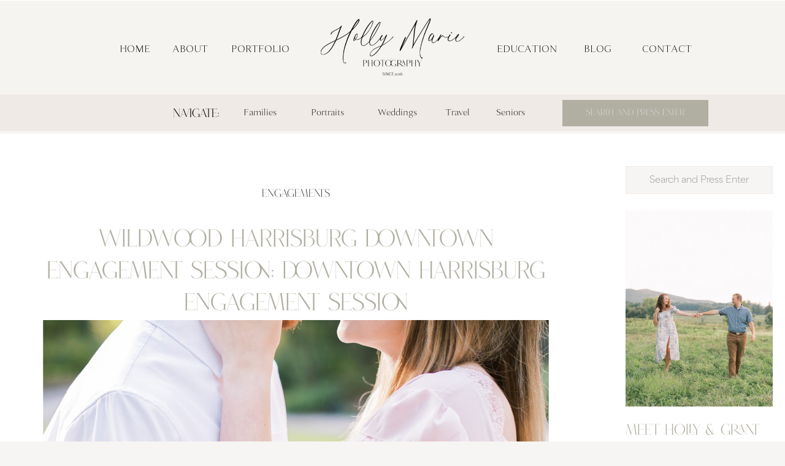

--- FILE ---
content_type: text/html; charset=UTF-8
request_url: https://hollymariephotography.com/2021/12/16/downtown-harrisburg-engagement-session/
body_size: 28982
content:
<!DOCTYPE html>
<html lang="en-US" id="html" class="d">
<head>
<link rel="stylesheet" type="text/css" href="//lib.showit.co/engine/2.6.8/showit.css" />
        <meta property="og:title" content="Downtown Harrisburg Engagement Session"/>
        <meta property="og:image" content="https://hollymariephotography.com/wp-content/uploads/sites/11322/2021/12/2021-12-13_0093.jpg"/>
        <meta property="og:description" content="This sweet downtown harrisburg engagement session with Katelyn + Isiah was so beautiful!"/>
        <meta name="description" content="This sweet downtown harrisburg engagement session with Katelyn + Isiah was so beautiful!"/>
        <meta name="keywords" content="Harrisburg. Engagement Session. Wildwood engagement session. Downtown Harrisburg Engagement Session."/>
		<meta name='robots' content='index, follow, max-image-preview:large, max-snippet:-1, max-video-preview:-1' />

            <script data-no-defer="1" data-ezscrex="false" data-cfasync="false" data-pagespeed-no-defer data-cookieconsent="ignore">
                var ctPublicFunctions = {"_ajax_nonce":"65cf68b502","_rest_nonce":"b0284af0dd","_ajax_url":"\/wp-admin\/admin-ajax.php","_rest_url":"https:\/\/hollymariephotography.com\/wp-json\/","data__cookies_type":"native","data__ajax_type":false,"data__bot_detector_enabled":1,"data__frontend_data_log_enabled":1,"cookiePrefix":"","wprocket_detected":false,"host_url":"hollymariephotography.com","text__ee_click_to_select":"Click to select the whole data","text__ee_original_email":"The complete one is","text__ee_got_it":"Got it","text__ee_blocked":"Blocked","text__ee_cannot_connect":"Cannot connect","text__ee_cannot_decode":"Can not decode email. Unknown reason","text__ee_email_decoder":"CleanTalk email decoder","text__ee_wait_for_decoding":"The magic is on the way!","text__ee_decoding_process":"Please wait a few seconds while we decode the contact data."}
            </script>
        
            <script data-no-defer="1" data-ezscrex="false" data-cfasync="false" data-pagespeed-no-defer data-cookieconsent="ignore">
                var ctPublic = {"_ajax_nonce":"65cf68b502","settings__forms__check_internal":"0","settings__forms__check_external":"0","settings__forms__force_protection":0,"settings__forms__search_test":"0","settings__data__bot_detector_enabled":1,"settings__sfw__anti_crawler":0,"blog_home":"https:\/\/hollymariephotography.com\/","pixel__setting":"3","pixel__enabled":false,"pixel__url":"https:\/\/moderate11-v4.cleantalk.org\/pixel\/c4a768512528c1503b3748166e6d6e78.gif","data__email_check_before_post":"1","data__email_check_exist_post":1,"data__cookies_type":"native","data__key_is_ok":true,"data__visible_fields_required":true,"wl_brandname":"Anti-Spam by CleanTalk","wl_brandname_short":"CleanTalk","ct_checkjs_key":1070386526,"emailEncoderPassKey":"ed582f655058a277b3a7c9f5d2713aea","bot_detector_forms_excluded":"W10=","advancedCacheExists":false,"varnishCacheExists":false,"wc_ajax_add_to_cart":false}
            </script>
        
	<!-- This site is optimized with the Yoast SEO plugin v26.0 - https://yoast.com/wordpress/plugins/seo/ -->
	<title>Downtown Harrisburg Engagement Session - hollymariephotography.com</title>
	<link rel="canonical" href="https://hollymariephotography.com/2021/12/16/downtown-harrisburg-engagement-session/" />
	<meta property="og:locale" content="en_US" />
	<meta property="og:type" content="article" />
	<meta property="og:title" content="Downtown Harrisburg Engagement Session - hollymariephotography.com" />
	<meta property="og:description" content="Wildwood Harrisburg Engagement Session" />
	<meta property="og:url" content="https://hollymariephotography.com/2021/12/16/downtown-harrisburg-engagement-session/" />
	<meta property="og:site_name" content="hollymariephotography.com" />
	<meta property="article:published_time" content="2021-12-16T15:00:00+00:00" />
	<meta property="og:image" content="https://hollymariephotography.com/wp-content/uploads/sites/11322/2021/12/2021-12-13_0093.jpg" />
	<meta property="og:image:width" content="1600" />
	<meta property="og:image:height" content="2390" />
	<meta property="og:image:type" content="image/jpeg" />
	<meta name="author" content="Holly Michaels" />
	<meta name="twitter:card" content="summary_large_image" />
	<meta name="twitter:label1" content="Written by" />
	<meta name="twitter:data1" content="Holly Michaels" />
	<meta name="twitter:label2" content="Est. reading time" />
	<meta name="twitter:data2" content="5 minutes" />
	<script type="application/ld+json" class="yoast-schema-graph">{"@context":"https://schema.org","@graph":[{"@type":"Article","@id":"https://hollymariephotography.com/2021/12/16/downtown-harrisburg-engagement-session/#article","isPartOf":{"@id":"https://hollymariephotography.com/2021/12/16/downtown-harrisburg-engagement-session/"},"author":{"name":"Holly Michaels","@id":"https://hollymariephotography.com/#/schema/person/027444931b8a5b02a82b86cb9e2a8e2f"},"headline":"Wildwood Harrisburg Downtown engagement session: Downtown Harrisburg Engagement Session","datePublished":"2021-12-16T15:00:00+00:00","mainEntityOfPage":{"@id":"https://hollymariephotography.com/2021/12/16/downtown-harrisburg-engagement-session/"},"wordCount":95,"commentCount":0,"publisher":{"@id":"https://hollymariephotography.com/#/schema/person/027444931b8a5b02a82b86cb9e2a8e2f"},"image":{"@id":"https://hollymariephotography.com/2021/12/16/downtown-harrisburg-engagement-session/#primaryimage"},"thumbnailUrl":"https://hollymariephotography.com/wp-content/uploads/sites/11322/2021/12/2021-12-13_0093.jpg","keywords":["central pa","central pa engagement session","couples session","engagement","engagement session","harrisburg","Harrisburg Engagement session","harrisburg photographer","Harrisburg Wedding Photographer","PA Engagement Session","PA Wedding Photographer","wedding","Wildwood Engagement Session","Wildwood PA Engagement Session"],"articleSection":["Engagements"],"inLanguage":"en-US","potentialAction":[{"@type":"CommentAction","name":"Comment","target":["https://hollymariephotography.com/2021/12/16/downtown-harrisburg-engagement-session/#respond"]}]},{"@type":"WebPage","@id":"https://hollymariephotography.com/2021/12/16/downtown-harrisburg-engagement-session/","url":"https://hollymariephotography.com/2021/12/16/downtown-harrisburg-engagement-session/","name":"Downtown Harrisburg Engagement Session - hollymariephotography.com","isPartOf":{"@id":"https://hollymariephotography.com/#website"},"primaryImageOfPage":{"@id":"https://hollymariephotography.com/2021/12/16/downtown-harrisburg-engagement-session/#primaryimage"},"image":{"@id":"https://hollymariephotography.com/2021/12/16/downtown-harrisburg-engagement-session/#primaryimage"},"thumbnailUrl":"https://hollymariephotography.com/wp-content/uploads/sites/11322/2021/12/2021-12-13_0093.jpg","datePublished":"2021-12-16T15:00:00+00:00","breadcrumb":{"@id":"https://hollymariephotography.com/2021/12/16/downtown-harrisburg-engagement-session/#breadcrumb"},"inLanguage":"en-US","potentialAction":[{"@type":"ReadAction","target":["https://hollymariephotography.com/2021/12/16/downtown-harrisburg-engagement-session/"]}]},{"@type":"ImageObject","inLanguage":"en-US","@id":"https://hollymariephotography.com/2021/12/16/downtown-harrisburg-engagement-session/#primaryimage","url":"https://hollymariephotography.com/wp-content/uploads/sites/11322/2021/12/2021-12-13_0093.jpg","contentUrl":"https://hollymariephotography.com/wp-content/uploads/sites/11322/2021/12/2021-12-13_0093.jpg","width":1600,"height":2390},{"@type":"BreadcrumbList","@id":"https://hollymariephotography.com/2021/12/16/downtown-harrisburg-engagement-session/#breadcrumb","itemListElement":[{"@type":"ListItem","position":1,"name":"Home","item":"https://hollymariephotography.com/"},{"@type":"ListItem","position":2,"name":"Blog","item":"https://hollymariephotography.com/blog/"},{"@type":"ListItem","position":3,"name":"Downtown Harrisburg Engagement Session"}]},{"@type":"WebSite","@id":"https://hollymariephotography.com/#website","url":"https://hollymariephotography.com/","name":"hollymariephotography.com","description":"","publisher":{"@id":"https://hollymariephotography.com/#/schema/person/027444931b8a5b02a82b86cb9e2a8e2f"},"potentialAction":[{"@type":"SearchAction","target":{"@type":"EntryPoint","urlTemplate":"https://hollymariephotography.com/?s={search_term_string}"},"query-input":{"@type":"PropertyValueSpecification","valueRequired":true,"valueName":"search_term_string"}}],"inLanguage":"en-US"},{"@type":["Person","Organization"],"@id":"https://hollymariephotography.com/#/schema/person/027444931b8a5b02a82b86cb9e2a8e2f","name":"Holly Michaels","image":{"@type":"ImageObject","inLanguage":"en-US","@id":"https://hollymariephotography.com/#/schema/person/image/","url":"https://secure.gravatar.com/avatar/069f09987d1b300570b3bb417680ce9cc96044d35f2dfd1986324acafa4f4d34?s=96&d=mm&r=g","contentUrl":"https://secure.gravatar.com/avatar/069f09987d1b300570b3bb417680ce9cc96044d35f2dfd1986324acafa4f4d34?s=96&d=mm&r=g","caption":"Holly Michaels"},"logo":{"@id":"https://hollymariephotography.com/#/schema/person/image/"},"url":"https://hollymariephotography.com/author/jones-m-hollygmail-com-2-2-2/"}]}</script>
	<!-- / Yoast SEO plugin. -->


<link rel='dns-prefetch' href='//fd.cleantalk.org' />
<link rel="alternate" type="application/rss+xml" title="hollymariephotography.com &raquo; Feed" href="https://hollymariephotography.com/feed/" />
<link rel="alternate" type="application/rss+xml" title="hollymariephotography.com &raquo; Comments Feed" href="https://hollymariephotography.com/comments/feed/" />
<link rel="alternate" type="application/rss+xml" title="hollymariephotography.com &raquo; Wildwood Harrisburg Downtown engagement session: Downtown Harrisburg Engagement Session Comments Feed" href="https://hollymariephotography.com/2021/12/16/downtown-harrisburg-engagement-session/feed/" />
<script type="text/javascript">
/* <![CDATA[ */
window._wpemojiSettings = {"baseUrl":"https:\/\/s.w.org\/images\/core\/emoji\/16.0.1\/72x72\/","ext":".png","svgUrl":"https:\/\/s.w.org\/images\/core\/emoji\/16.0.1\/svg\/","svgExt":".svg","source":{"concatemoji":"https:\/\/hollymariephotography.com\/wp-includes\/js\/wp-emoji-release.min.js?ver=6.8.3"}};
/*! This file is auto-generated */
!function(s,n){var o,i,e;function c(e){try{var t={supportTests:e,timestamp:(new Date).valueOf()};sessionStorage.setItem(o,JSON.stringify(t))}catch(e){}}function p(e,t,n){e.clearRect(0,0,e.canvas.width,e.canvas.height),e.fillText(t,0,0);var t=new Uint32Array(e.getImageData(0,0,e.canvas.width,e.canvas.height).data),a=(e.clearRect(0,0,e.canvas.width,e.canvas.height),e.fillText(n,0,0),new Uint32Array(e.getImageData(0,0,e.canvas.width,e.canvas.height).data));return t.every(function(e,t){return e===a[t]})}function u(e,t){e.clearRect(0,0,e.canvas.width,e.canvas.height),e.fillText(t,0,0);for(var n=e.getImageData(16,16,1,1),a=0;a<n.data.length;a++)if(0!==n.data[a])return!1;return!0}function f(e,t,n,a){switch(t){case"flag":return n(e,"\ud83c\udff3\ufe0f\u200d\u26a7\ufe0f","\ud83c\udff3\ufe0f\u200b\u26a7\ufe0f")?!1:!n(e,"\ud83c\udde8\ud83c\uddf6","\ud83c\udde8\u200b\ud83c\uddf6")&&!n(e,"\ud83c\udff4\udb40\udc67\udb40\udc62\udb40\udc65\udb40\udc6e\udb40\udc67\udb40\udc7f","\ud83c\udff4\u200b\udb40\udc67\u200b\udb40\udc62\u200b\udb40\udc65\u200b\udb40\udc6e\u200b\udb40\udc67\u200b\udb40\udc7f");case"emoji":return!a(e,"\ud83e\udedf")}return!1}function g(e,t,n,a){var r="undefined"!=typeof WorkerGlobalScope&&self instanceof WorkerGlobalScope?new OffscreenCanvas(300,150):s.createElement("canvas"),o=r.getContext("2d",{willReadFrequently:!0}),i=(o.textBaseline="top",o.font="600 32px Arial",{});return e.forEach(function(e){i[e]=t(o,e,n,a)}),i}function t(e){var t=s.createElement("script");t.src=e,t.defer=!0,s.head.appendChild(t)}"undefined"!=typeof Promise&&(o="wpEmojiSettingsSupports",i=["flag","emoji"],n.supports={everything:!0,everythingExceptFlag:!0},e=new Promise(function(e){s.addEventListener("DOMContentLoaded",e,{once:!0})}),new Promise(function(t){var n=function(){try{var e=JSON.parse(sessionStorage.getItem(o));if("object"==typeof e&&"number"==typeof e.timestamp&&(new Date).valueOf()<e.timestamp+604800&&"object"==typeof e.supportTests)return e.supportTests}catch(e){}return null}();if(!n){if("undefined"!=typeof Worker&&"undefined"!=typeof OffscreenCanvas&&"undefined"!=typeof URL&&URL.createObjectURL&&"undefined"!=typeof Blob)try{var e="postMessage("+g.toString()+"("+[JSON.stringify(i),f.toString(),p.toString(),u.toString()].join(",")+"));",a=new Blob([e],{type:"text/javascript"}),r=new Worker(URL.createObjectURL(a),{name:"wpTestEmojiSupports"});return void(r.onmessage=function(e){c(n=e.data),r.terminate(),t(n)})}catch(e){}c(n=g(i,f,p,u))}t(n)}).then(function(e){for(var t in e)n.supports[t]=e[t],n.supports.everything=n.supports.everything&&n.supports[t],"flag"!==t&&(n.supports.everythingExceptFlag=n.supports.everythingExceptFlag&&n.supports[t]);n.supports.everythingExceptFlag=n.supports.everythingExceptFlag&&!n.supports.flag,n.DOMReady=!1,n.readyCallback=function(){n.DOMReady=!0}}).then(function(){return e}).then(function(){var e;n.supports.everything||(n.readyCallback(),(e=n.source||{}).concatemoji?t(e.concatemoji):e.wpemoji&&e.twemoji&&(t(e.twemoji),t(e.wpemoji)))}))}((window,document),window._wpemojiSettings);
/* ]]> */
</script>
<style id='wp-emoji-styles-inline-css' type='text/css'>

	img.wp-smiley, img.emoji {
		display: inline !important;
		border: none !important;
		box-shadow: none !important;
		height: 1em !important;
		width: 1em !important;
		margin: 0 0.07em !important;
		vertical-align: -0.1em !important;
		background: none !important;
		padding: 0 !important;
	}
</style>
<link rel='stylesheet' id='wp-block-library-css' href='https://hollymariephotography.com/wp-includes/css/dist/block-library/style.min.css?ver=6.8.3' type='text/css' media='all' />
<style id='classic-theme-styles-inline-css' type='text/css'>
/*! This file is auto-generated */
.wp-block-button__link{color:#fff;background-color:#32373c;border-radius:9999px;box-shadow:none;text-decoration:none;padding:calc(.667em + 2px) calc(1.333em + 2px);font-size:1.125em}.wp-block-file__button{background:#32373c;color:#fff;text-decoration:none}
</style>
<link rel='stylesheet' id='convertkit-broadcasts-css' href='https://hollymariephotography.com/wp-content/plugins/convertkit/resources/frontend/css/broadcasts.css?ver=3.0.2' type='text/css' media='all' />
<link rel='stylesheet' id='convertkit-button-css' href='https://hollymariephotography.com/wp-content/plugins/convertkit/resources/frontend/css/button.css?ver=3.0.2' type='text/css' media='all' />
<link rel='stylesheet' id='convertkit-form-css' href='https://hollymariephotography.com/wp-content/plugins/convertkit/resources/frontend/css/form.css?ver=3.0.2' type='text/css' media='all' />
<link rel='stylesheet' id='convertkit-form-builder-field-css' href='https://hollymariephotography.com/wp-content/plugins/convertkit/resources/frontend/css/form-builder.css?ver=3.0.2' type='text/css' media='all' />
<link rel='stylesheet' id='convertkit-form-builder-css' href='https://hollymariephotography.com/wp-content/plugins/convertkit/resources/frontend/css/form-builder.css?ver=3.0.2' type='text/css' media='all' />
<style id='global-styles-inline-css' type='text/css'>
:root{--wp--preset--aspect-ratio--square: 1;--wp--preset--aspect-ratio--4-3: 4/3;--wp--preset--aspect-ratio--3-4: 3/4;--wp--preset--aspect-ratio--3-2: 3/2;--wp--preset--aspect-ratio--2-3: 2/3;--wp--preset--aspect-ratio--16-9: 16/9;--wp--preset--aspect-ratio--9-16: 9/16;--wp--preset--color--black: #000000;--wp--preset--color--cyan-bluish-gray: #abb8c3;--wp--preset--color--white: #ffffff;--wp--preset--color--pale-pink: #f78da7;--wp--preset--color--vivid-red: #cf2e2e;--wp--preset--color--luminous-vivid-orange: #ff6900;--wp--preset--color--luminous-vivid-amber: #fcb900;--wp--preset--color--light-green-cyan: #7bdcb5;--wp--preset--color--vivid-green-cyan: #00d084;--wp--preset--color--pale-cyan-blue: #8ed1fc;--wp--preset--color--vivid-cyan-blue: #0693e3;--wp--preset--color--vivid-purple: #9b51e0;--wp--preset--gradient--vivid-cyan-blue-to-vivid-purple: linear-gradient(135deg,rgba(6,147,227,1) 0%,rgb(155,81,224) 100%);--wp--preset--gradient--light-green-cyan-to-vivid-green-cyan: linear-gradient(135deg,rgb(122,220,180) 0%,rgb(0,208,130) 100%);--wp--preset--gradient--luminous-vivid-amber-to-luminous-vivid-orange: linear-gradient(135deg,rgba(252,185,0,1) 0%,rgba(255,105,0,1) 100%);--wp--preset--gradient--luminous-vivid-orange-to-vivid-red: linear-gradient(135deg,rgba(255,105,0,1) 0%,rgb(207,46,46) 100%);--wp--preset--gradient--very-light-gray-to-cyan-bluish-gray: linear-gradient(135deg,rgb(238,238,238) 0%,rgb(169,184,195) 100%);--wp--preset--gradient--cool-to-warm-spectrum: linear-gradient(135deg,rgb(74,234,220) 0%,rgb(151,120,209) 20%,rgb(207,42,186) 40%,rgb(238,44,130) 60%,rgb(251,105,98) 80%,rgb(254,248,76) 100%);--wp--preset--gradient--blush-light-purple: linear-gradient(135deg,rgb(255,206,236) 0%,rgb(152,150,240) 100%);--wp--preset--gradient--blush-bordeaux: linear-gradient(135deg,rgb(254,205,165) 0%,rgb(254,45,45) 50%,rgb(107,0,62) 100%);--wp--preset--gradient--luminous-dusk: linear-gradient(135deg,rgb(255,203,112) 0%,rgb(199,81,192) 50%,rgb(65,88,208) 100%);--wp--preset--gradient--pale-ocean: linear-gradient(135deg,rgb(255,245,203) 0%,rgb(182,227,212) 50%,rgb(51,167,181) 100%);--wp--preset--gradient--electric-grass: linear-gradient(135deg,rgb(202,248,128) 0%,rgb(113,206,126) 100%);--wp--preset--gradient--midnight: linear-gradient(135deg,rgb(2,3,129) 0%,rgb(40,116,252) 100%);--wp--preset--font-size--small: 13px;--wp--preset--font-size--medium: 20px;--wp--preset--font-size--large: 36px;--wp--preset--font-size--x-large: 42px;--wp--preset--spacing--20: 0.44rem;--wp--preset--spacing--30: 0.67rem;--wp--preset--spacing--40: 1rem;--wp--preset--spacing--50: 1.5rem;--wp--preset--spacing--60: 2.25rem;--wp--preset--spacing--70: 3.38rem;--wp--preset--spacing--80: 5.06rem;--wp--preset--shadow--natural: 6px 6px 9px rgba(0, 0, 0, 0.2);--wp--preset--shadow--deep: 12px 12px 50px rgba(0, 0, 0, 0.4);--wp--preset--shadow--sharp: 6px 6px 0px rgba(0, 0, 0, 0.2);--wp--preset--shadow--outlined: 6px 6px 0px -3px rgba(255, 255, 255, 1), 6px 6px rgba(0, 0, 0, 1);--wp--preset--shadow--crisp: 6px 6px 0px rgba(0, 0, 0, 1);}:where(.is-layout-flex){gap: 0.5em;}:where(.is-layout-grid){gap: 0.5em;}body .is-layout-flex{display: flex;}.is-layout-flex{flex-wrap: wrap;align-items: center;}.is-layout-flex > :is(*, div){margin: 0;}body .is-layout-grid{display: grid;}.is-layout-grid > :is(*, div){margin: 0;}:where(.wp-block-columns.is-layout-flex){gap: 2em;}:where(.wp-block-columns.is-layout-grid){gap: 2em;}:where(.wp-block-post-template.is-layout-flex){gap: 1.25em;}:where(.wp-block-post-template.is-layout-grid){gap: 1.25em;}.has-black-color{color: var(--wp--preset--color--black) !important;}.has-cyan-bluish-gray-color{color: var(--wp--preset--color--cyan-bluish-gray) !important;}.has-white-color{color: var(--wp--preset--color--white) !important;}.has-pale-pink-color{color: var(--wp--preset--color--pale-pink) !important;}.has-vivid-red-color{color: var(--wp--preset--color--vivid-red) !important;}.has-luminous-vivid-orange-color{color: var(--wp--preset--color--luminous-vivid-orange) !important;}.has-luminous-vivid-amber-color{color: var(--wp--preset--color--luminous-vivid-amber) !important;}.has-light-green-cyan-color{color: var(--wp--preset--color--light-green-cyan) !important;}.has-vivid-green-cyan-color{color: var(--wp--preset--color--vivid-green-cyan) !important;}.has-pale-cyan-blue-color{color: var(--wp--preset--color--pale-cyan-blue) !important;}.has-vivid-cyan-blue-color{color: var(--wp--preset--color--vivid-cyan-blue) !important;}.has-vivid-purple-color{color: var(--wp--preset--color--vivid-purple) !important;}.has-black-background-color{background-color: var(--wp--preset--color--black) !important;}.has-cyan-bluish-gray-background-color{background-color: var(--wp--preset--color--cyan-bluish-gray) !important;}.has-white-background-color{background-color: var(--wp--preset--color--white) !important;}.has-pale-pink-background-color{background-color: var(--wp--preset--color--pale-pink) !important;}.has-vivid-red-background-color{background-color: var(--wp--preset--color--vivid-red) !important;}.has-luminous-vivid-orange-background-color{background-color: var(--wp--preset--color--luminous-vivid-orange) !important;}.has-luminous-vivid-amber-background-color{background-color: var(--wp--preset--color--luminous-vivid-amber) !important;}.has-light-green-cyan-background-color{background-color: var(--wp--preset--color--light-green-cyan) !important;}.has-vivid-green-cyan-background-color{background-color: var(--wp--preset--color--vivid-green-cyan) !important;}.has-pale-cyan-blue-background-color{background-color: var(--wp--preset--color--pale-cyan-blue) !important;}.has-vivid-cyan-blue-background-color{background-color: var(--wp--preset--color--vivid-cyan-blue) !important;}.has-vivid-purple-background-color{background-color: var(--wp--preset--color--vivid-purple) !important;}.has-black-border-color{border-color: var(--wp--preset--color--black) !important;}.has-cyan-bluish-gray-border-color{border-color: var(--wp--preset--color--cyan-bluish-gray) !important;}.has-white-border-color{border-color: var(--wp--preset--color--white) !important;}.has-pale-pink-border-color{border-color: var(--wp--preset--color--pale-pink) !important;}.has-vivid-red-border-color{border-color: var(--wp--preset--color--vivid-red) !important;}.has-luminous-vivid-orange-border-color{border-color: var(--wp--preset--color--luminous-vivid-orange) !important;}.has-luminous-vivid-amber-border-color{border-color: var(--wp--preset--color--luminous-vivid-amber) !important;}.has-light-green-cyan-border-color{border-color: var(--wp--preset--color--light-green-cyan) !important;}.has-vivid-green-cyan-border-color{border-color: var(--wp--preset--color--vivid-green-cyan) !important;}.has-pale-cyan-blue-border-color{border-color: var(--wp--preset--color--pale-cyan-blue) !important;}.has-vivid-cyan-blue-border-color{border-color: var(--wp--preset--color--vivid-cyan-blue) !important;}.has-vivid-purple-border-color{border-color: var(--wp--preset--color--vivid-purple) !important;}.has-vivid-cyan-blue-to-vivid-purple-gradient-background{background: var(--wp--preset--gradient--vivid-cyan-blue-to-vivid-purple) !important;}.has-light-green-cyan-to-vivid-green-cyan-gradient-background{background: var(--wp--preset--gradient--light-green-cyan-to-vivid-green-cyan) !important;}.has-luminous-vivid-amber-to-luminous-vivid-orange-gradient-background{background: var(--wp--preset--gradient--luminous-vivid-amber-to-luminous-vivid-orange) !important;}.has-luminous-vivid-orange-to-vivid-red-gradient-background{background: var(--wp--preset--gradient--luminous-vivid-orange-to-vivid-red) !important;}.has-very-light-gray-to-cyan-bluish-gray-gradient-background{background: var(--wp--preset--gradient--very-light-gray-to-cyan-bluish-gray) !important;}.has-cool-to-warm-spectrum-gradient-background{background: var(--wp--preset--gradient--cool-to-warm-spectrum) !important;}.has-blush-light-purple-gradient-background{background: var(--wp--preset--gradient--blush-light-purple) !important;}.has-blush-bordeaux-gradient-background{background: var(--wp--preset--gradient--blush-bordeaux) !important;}.has-luminous-dusk-gradient-background{background: var(--wp--preset--gradient--luminous-dusk) !important;}.has-pale-ocean-gradient-background{background: var(--wp--preset--gradient--pale-ocean) !important;}.has-electric-grass-gradient-background{background: var(--wp--preset--gradient--electric-grass) !important;}.has-midnight-gradient-background{background: var(--wp--preset--gradient--midnight) !important;}.has-small-font-size{font-size: var(--wp--preset--font-size--small) !important;}.has-medium-font-size{font-size: var(--wp--preset--font-size--medium) !important;}.has-large-font-size{font-size: var(--wp--preset--font-size--large) !important;}.has-x-large-font-size{font-size: var(--wp--preset--font-size--x-large) !important;}
:where(.wp-block-post-template.is-layout-flex){gap: 1.25em;}:where(.wp-block-post-template.is-layout-grid){gap: 1.25em;}
:where(.wp-block-columns.is-layout-flex){gap: 2em;}:where(.wp-block-columns.is-layout-grid){gap: 2em;}
:root :where(.wp-block-pullquote){font-size: 1.5em;line-height: 1.6;}
</style>
<link rel='stylesheet' id='cleantalk-public-css-css' href='https://hollymariephotography.com/wp-content/plugins/cleantalk-spam-protect/css/cleantalk-public.min.css?ver=6.64_1758576078' type='text/css' media='all' />
<link rel='stylesheet' id='cleantalk-email-decoder-css-css' href='https://hollymariephotography.com/wp-content/plugins/cleantalk-spam-protect/css/cleantalk-email-decoder.min.css?ver=6.64_1758576078' type='text/css' media='all' />
<link rel='stylesheet' id='contact-form-7-css' href='https://hollymariephotography.com/wp-content/plugins/contact-form-7/includes/css/styles.css?ver=6.1.1' type='text/css' media='all' />
<script type="text/javascript" src="https://hollymariephotography.com/wp-content/plugins/cleantalk-spam-protect/js/apbct-public-bundle.min.js?ver=6.64_1758576079" id="apbct-public-bundle.min-js-js"></script>
<script type="text/javascript" src="https://fd.cleantalk.org/ct-bot-detector-wrapper.js?ver=6.64" id="ct_bot_detector-js" defer="defer" data-wp-strategy="defer"></script>
<script type="text/javascript" src="https://hollymariephotography.com/wp-includes/js/jquery/jquery.min.js?ver=3.7.1" id="jquery-core-js"></script>
<script type="text/javascript" src="https://hollymariephotography.com/wp-includes/js/jquery/jquery-migrate.min.js?ver=3.4.1" id="jquery-migrate-js"></script>
<script type="text/javascript" src="https://hollymariephotography.com/wp-content/plugins/showit/public/js/showit.js?ver=1765937255" id="si-script-js"></script>
<link rel="https://api.w.org/" href="https://hollymariephotography.com/wp-json/" /><link rel="alternate" title="JSON" type="application/json" href="https://hollymariephotography.com/wp-json/wp/v2/posts/2455" /><link rel="EditURI" type="application/rsd+xml" title="RSD" href="https://hollymariephotography.com/xmlrpc.php?rsd" />
<link rel='shortlink' href='https://hollymariephotography.com/?p=2455' />
<link rel="alternate" title="oEmbed (JSON)" type="application/json+oembed" href="https://hollymariephotography.com/wp-json/oembed/1.0/embed?url=https%3A%2F%2Fhollymariephotography.com%2F2021%2F12%2F16%2Fdowntown-harrisburg-engagement-session%2F" />
<link rel="alternate" title="oEmbed (XML)" type="text/xml+oembed" href="https://hollymariephotography.com/wp-json/oembed/1.0/embed?url=https%3A%2F%2Fhollymariephotography.com%2F2021%2F12%2F16%2Fdowntown-harrisburg-engagement-session%2F&#038;format=xml" />
		<script type="text/javascript" async defer data-pin-color="red"  data-pin-hover="true"
			src="https://hollymariephotography.com/wp-content/plugins/pinterest-pin-it-button-on-image-hover-and-post/js/pinit.js"></script>
		<style type="text/css">.recentcomments a{display:inline !important;padding:0 !important;margin:0 !important;}</style><style type="text/css">.saboxplugin-wrap{-webkit-box-sizing:border-box;-moz-box-sizing:border-box;-ms-box-sizing:border-box;box-sizing:border-box;border:1px solid #eee;width:100%;clear:both;display:block;overflow:hidden;word-wrap:break-word;position:relative}.saboxplugin-wrap .saboxplugin-gravatar{float:left;padding:0 20px 20px 20px}.saboxplugin-wrap .saboxplugin-gravatar img{max-width:100px;height:auto;border-radius:0;}.saboxplugin-wrap .saboxplugin-authorname{font-size:18px;line-height:1;margin:20px 0 0 20px;display:block}.saboxplugin-wrap .saboxplugin-authorname a{text-decoration:none}.saboxplugin-wrap .saboxplugin-authorname a:focus{outline:0}.saboxplugin-wrap .saboxplugin-desc{display:block;margin:5px 20px}.saboxplugin-wrap .saboxplugin-desc a{text-decoration:underline}.saboxplugin-wrap .saboxplugin-desc p{margin:5px 0 12px}.saboxplugin-wrap .saboxplugin-web{margin:0 20px 15px;text-align:left}.saboxplugin-wrap .sab-web-position{text-align:right}.saboxplugin-wrap .saboxplugin-web a{color:#ccc;text-decoration:none}.saboxplugin-wrap .saboxplugin-socials{position:relative;display:block;background:#fcfcfc;padding:5px;border-top:1px solid #eee}.saboxplugin-wrap .saboxplugin-socials a svg{width:20px;height:20px}.saboxplugin-wrap .saboxplugin-socials a svg .st2{fill:#fff; transform-origin:center center;}.saboxplugin-wrap .saboxplugin-socials a svg .st1{fill:rgba(0,0,0,.3)}.saboxplugin-wrap .saboxplugin-socials a:hover{opacity:.8;-webkit-transition:opacity .4s;-moz-transition:opacity .4s;-o-transition:opacity .4s;transition:opacity .4s;box-shadow:none!important;-webkit-box-shadow:none!important}.saboxplugin-wrap .saboxplugin-socials .saboxplugin-icon-color{box-shadow:none;padding:0;border:0;-webkit-transition:opacity .4s;-moz-transition:opacity .4s;-o-transition:opacity .4s;transition:opacity .4s;display:inline-block;color:#fff;font-size:0;text-decoration:inherit;margin:5px;-webkit-border-radius:0;-moz-border-radius:0;-ms-border-radius:0;-o-border-radius:0;border-radius:0;overflow:hidden}.saboxplugin-wrap .saboxplugin-socials .saboxplugin-icon-grey{text-decoration:inherit;box-shadow:none;position:relative;display:-moz-inline-stack;display:inline-block;vertical-align:middle;zoom:1;margin:10px 5px;color:#444;fill:#444}.clearfix:after,.clearfix:before{content:' ';display:table;line-height:0;clear:both}.ie7 .clearfix{zoom:1}.saboxplugin-socials.sabox-colored .saboxplugin-icon-color .sab-twitch{border-color:#38245c}.saboxplugin-socials.sabox-colored .saboxplugin-icon-color .sab-behance{border-color:#003eb0}.saboxplugin-socials.sabox-colored .saboxplugin-icon-color .sab-deviantart{border-color:#036824}.saboxplugin-socials.sabox-colored .saboxplugin-icon-color .sab-digg{border-color:#00327c}.saboxplugin-socials.sabox-colored .saboxplugin-icon-color .sab-dribbble{border-color:#ba1655}.saboxplugin-socials.sabox-colored .saboxplugin-icon-color .sab-facebook{border-color:#1e2e4f}.saboxplugin-socials.sabox-colored .saboxplugin-icon-color .sab-flickr{border-color:#003576}.saboxplugin-socials.sabox-colored .saboxplugin-icon-color .sab-github{border-color:#264874}.saboxplugin-socials.sabox-colored .saboxplugin-icon-color .sab-google{border-color:#0b51c5}.saboxplugin-socials.sabox-colored .saboxplugin-icon-color .sab-html5{border-color:#902e13}.saboxplugin-socials.sabox-colored .saboxplugin-icon-color .sab-instagram{border-color:#1630aa}.saboxplugin-socials.sabox-colored .saboxplugin-icon-color .sab-linkedin{border-color:#00344f}.saboxplugin-socials.sabox-colored .saboxplugin-icon-color .sab-pinterest{border-color:#5b040e}.saboxplugin-socials.sabox-colored .saboxplugin-icon-color .sab-reddit{border-color:#992900}.saboxplugin-socials.sabox-colored .saboxplugin-icon-color .sab-rss{border-color:#a43b0a}.saboxplugin-socials.sabox-colored .saboxplugin-icon-color .sab-sharethis{border-color:#5d8420}.saboxplugin-socials.sabox-colored .saboxplugin-icon-color .sab-soundcloud{border-color:#995200}.saboxplugin-socials.sabox-colored .saboxplugin-icon-color .sab-spotify{border-color:#0f612c}.saboxplugin-socials.sabox-colored .saboxplugin-icon-color .sab-stackoverflow{border-color:#a95009}.saboxplugin-socials.sabox-colored .saboxplugin-icon-color .sab-steam{border-color:#006388}.saboxplugin-socials.sabox-colored .saboxplugin-icon-color .sab-user_email{border-color:#b84e05}.saboxplugin-socials.sabox-colored .saboxplugin-icon-color .sab-tumblr{border-color:#10151b}.saboxplugin-socials.sabox-colored .saboxplugin-icon-color .sab-twitter{border-color:#0967a0}.saboxplugin-socials.sabox-colored .saboxplugin-icon-color .sab-vimeo{border-color:#0d7091}.saboxplugin-socials.sabox-colored .saboxplugin-icon-color .sab-windows{border-color:#003f71}.saboxplugin-socials.sabox-colored .saboxplugin-icon-color .sab-whatsapp{border-color:#003f71}.saboxplugin-socials.sabox-colored .saboxplugin-icon-color .sab-wordpress{border-color:#0f3647}.saboxplugin-socials.sabox-colored .saboxplugin-icon-color .sab-yahoo{border-color:#14002d}.saboxplugin-socials.sabox-colored .saboxplugin-icon-color .sab-youtube{border-color:#900}.saboxplugin-socials.sabox-colored .saboxplugin-icon-color .sab-xing{border-color:#000202}.saboxplugin-socials.sabox-colored .saboxplugin-icon-color .sab-mixcloud{border-color:#2475a0}.saboxplugin-socials.sabox-colored .saboxplugin-icon-color .sab-vk{border-color:#243549}.saboxplugin-socials.sabox-colored .saboxplugin-icon-color .sab-medium{border-color:#00452c}.saboxplugin-socials.sabox-colored .saboxplugin-icon-color .sab-quora{border-color:#420e00}.saboxplugin-socials.sabox-colored .saboxplugin-icon-color .sab-meetup{border-color:#9b181c}.saboxplugin-socials.sabox-colored .saboxplugin-icon-color .sab-goodreads{border-color:#000}.saboxplugin-socials.sabox-colored .saboxplugin-icon-color .sab-snapchat{border-color:#999700}.saboxplugin-socials.sabox-colored .saboxplugin-icon-color .sab-500px{border-color:#00557f}.saboxplugin-socials.sabox-colored .saboxplugin-icon-color .sab-mastodont{border-color:#185886}.sabox-plus-item{margin-bottom:20px}@media screen and (max-width:480px){.saboxplugin-wrap{text-align:center}.saboxplugin-wrap .saboxplugin-gravatar{float:none;padding:20px 0;text-align:center;margin:0 auto;display:block}.saboxplugin-wrap .saboxplugin-gravatar img{float:none;display:inline-block;display:-moz-inline-stack;vertical-align:middle;zoom:1}.saboxplugin-wrap .saboxplugin-desc{margin:0 10px 20px;text-align:center}.saboxplugin-wrap .saboxplugin-authorname{text-align:center;margin:10px 0 20px}}body .saboxplugin-authorname a,body .saboxplugin-authorname a:hover{box-shadow:none;-webkit-box-shadow:none}a.sab-profile-edit{font-size:16px!important;line-height:1!important}.sab-edit-settings a,a.sab-profile-edit{color:#0073aa!important;box-shadow:none!important;-webkit-box-shadow:none!important}.sab-edit-settings{margin-right:15px;position:absolute;right:0;z-index:2;bottom:10px;line-height:20px}.sab-edit-settings i{margin-left:5px}.saboxplugin-socials{line-height:1!important}.rtl .saboxplugin-wrap .saboxplugin-gravatar{float:right}.rtl .saboxplugin-wrap .saboxplugin-authorname{display:flex;align-items:center}.rtl .saboxplugin-wrap .saboxplugin-authorname .sab-profile-edit{margin-right:10px}.rtl .sab-edit-settings{right:auto;left:0}img.sab-custom-avatar{max-width:75px;}.saboxplugin-wrap {margin-top:0px; margin-bottom:0px; padding: 0px 0px }.saboxplugin-wrap .saboxplugin-authorname {font-size:18px; line-height:25px;}.saboxplugin-wrap .saboxplugin-desc p, .saboxplugin-wrap .saboxplugin-desc {font-size:14px !important; line-height:21px !important;}.saboxplugin-wrap .saboxplugin-web {font-size:14px;}.saboxplugin-wrap .saboxplugin-socials a svg {width:18px;height:18px;}</style>
<meta charset="UTF-8" />
<meta name="viewport" content="width=device-width, initial-scale=1" />
<link rel="icon" type="image/png" href="//static.showit.co/200/8dug1T_ZQRa8nYhBJqaaTw/82451/logo_7_black.png" />
<link rel="preconnect" href="https://static.showit.co" />


<style>
@font-face{font-family:Lara Light;src:url('//static.showit.co/file/LgIgqv-bQleIKwcUCCP-tw/shared/lara_light.woff');}
@font-face{font-family:Roseritta;src:url('//static.showit.co/file/1UCAXdtsRBK__e-vAWEdFA/82451/roseritta.woff');}
@font-face{font-family:Adobe Caslon Pro Italic;src:url('//static.showit.co/file/ao1ZjozFSkK5TXsnKoyuAA/shared/adobe_caslon_pro_italic.woff');}
@font-face{font-family:Gordita Light;src:url('//static.showit.co/file/i5J8VOh_Qjy_5S15hwiUEA/82451/gordita_light.woff');}
@font-face{font-family:Gordita Light italic;src:url('//static.showit.co/file/ttfRuetKTte6-g-SPSIaCw/82451/gordita_light_italic.woff');}
@font-face{font-family:Elido Light;src:url('//static.showit.co/file/gsoqUEmRQ_qMkJVMLeJm7A/82451/elido-light-webfont.woff');}
</style>
<script id="init_data" type="application/json">
{"mobile":{"w":320,"bgMediaType":"none","bgFillType":"color","bgColor":"colors-7"},"desktop":{"w":1200,"bgColor":"colors-7","bgMediaType":"none","bgFillType":"color"},"sid":"lmc7ifirq663uhg0d0_zga","break":768,"assetURL":"//static.showit.co","contactFormId":"82451/194582","cfAction":"aHR0cHM6Ly9jbGllbnRzZXJ2aWNlLnNob3dpdC5jby9jb250YWN0Zm9ybQ==","sgAction":"aHR0cHM6Ly9jbGllbnRzZXJ2aWNlLnNob3dpdC5jby9zb2NpYWxncmlk","blockData":[{"slug":"mobile-menu","visible":"a","states":[],"d":{"h":1,"w":1200,"bgFillType":"color","bgColor":"colors-2","bgMediaType":"none"},"m":{"h":445,"w":320,"locking":{"side":"t"},"nature":"wH","bgFillType":"color","bgColor":"colors-7","bgMediaType":"none"}},{"slug":"logo","visible":"a","states":[{"d":{"bgFillType":"color","bgMediaType":"none"},"m":{"bgFillType":"color","bgMediaType":"none"},"slug":"view-1"},{"d":{"bgFillType":"color","bgMediaType":"none"},"m":{"bgFillType":"color","bgMediaType":"none"},"slug":"view-2"}],"d":{"h":153,"w":1200,"bgFillType":"color","bgColor":"#f6f4f0","bgMediaType":"none"},"m":{"h":105,"w":320,"bgFillType":"color","bgColor":"colors-6","bgMediaType":"none"},"stateTrans":[{},{}]},{"slug":"blog-navigation","visible":"d","states":[],"d":{"h":60,"w":1200,"locking":{"offset":55},"bgFillType":"color","bgColor":"colors-6","bgMediaType":"none"},"m":{"h":170,"w":320,"bgFillType":"color","bgColor":"colors-6","bgMediaType":"none"}},{"slug":"blog-sidebar","visible":"d","states":[],"d":{"h":4,"w":1200,"bgFillType":"color","bgColor":"#000000:0","bgMediaType":"none"},"m":{"h":200,"w":320,"bgFillType":"color","bgColor":"colors-7","bgMediaType":"none"}},{"slug":"post-content","visible":"a","states":[],"d":{"h":1069,"w":1200,"nature":"dH","bgFillType":"color","bgColor":"colors-2","bgMediaType":"none"},"m":{"h":907,"w":320,"nature":"dH","bgFillType":"color","bgColor":"colors-2:45","bgMediaType":"none"}},{"slug":"post-pagination","visible":"a","states":[],"d":{"h":145,"w":1200,"bgFillType":"color","bgColor":"colors-7","bgMediaType":"none"},"m":{"h":165,"w":320,"bgFillType":"color","bgColor":"colors-6:45","bgMediaType":"none"}},{"slug":"you-may-also-like","visible":"d","states":[{"d":{"bgFillType":"color","bgColor":"#000000:0","bgMediaType":"none"},"m":{"bgFillType":"color","bgColor":"#000000:0","bgMediaType":"none"},"slug":"view-1"},{"d":{"bgFillType":"color","bgColor":"#000000:0","bgMediaType":"none"},"m":{"bgFillType":"color","bgColor":"#000000:0","bgMediaType":"none"},"slug":"view-2"},{"d":{"bgFillType":"color","bgColor":"#000000:0","bgMediaType":"none"},"m":{"bgFillType":"color","bgColor":"#000000:0","bgMediaType":"none"},"slug":"view-3"},{"d":{"bgFillType":"color","bgColor":"#000000:0","bgMediaType":"none"},"m":{"bgFillType":"color","bgColor":"#000000:0","bgMediaType":"none"},"slug":"view-4"}],"d":{"h":504,"w":1200,"bgFillType":"color","bgColor":"colors-6","bgMediaType":"none"},"m":{"h":200,"w":320,"bgFillType":"color","bgColor":"colors-6:45","bgMediaType":"none"},"wpPostLookup":true,"stateTrans":[{},{},{},{}]},{"slug":"cta","visible":"a","states":[],"d":{"h":395,"w":1200,"bgFillType":"color","bgColor":"colors-7","bgMediaType":"video","bgImage":{"key":"fnWK9DJZTxiA_pzpeRYHJA/82451/18349nlmic092002-r1-006.jpg","aspect_ratio":0.75288,"title":"18349NLmic092002-R1-006","type":"asset"},"bgLoop":"1","bgOpacity":53,"bgPos":"cm","bgScale":"cover","bgScroll":"f","bgVideo":{"key":"Y3hPlGKzQwimFky36RGp0Q/82451/sequence_02.mp4","aspect_ratio":1.77778,"title":"Sequence 02","type":"asset"}},"m":{"h":121,"w":320,"bgFillType":"color","bgColor":"colors-7","bgMediaType":"image","bgImage":{"key":"fnWK9DJZTxiA_pzpeRYHJA/82451/18349nlmic092002-r1-006.jpg","aspect_ratio":0.75288,"title":"18349NLmic092002-R1-006","type":"asset"},"bgOpacity":100,"bgPos":"cb","bgScale":"cover","bgScroll":"f"}},{"slug":"footer","visible":"a","states":[],"d":{"h":390,"w":1200,"aav":"3","stateTrIn":{"type":"fade","duration":1},"stateTrOut":{"type":"fade","duration":1},"bgFillType":"color","bgColor":"colors-6","bgMediaType":"none"},"m":{"h":781,"w":320,"bgFillType":"color","bgColor":"colors-6","bgMediaType":"none"}},{"slug":"credits","visible":"a","states":[],"d":{"h":55,"w":1200,"bgFillType":"color","bgColor":"colors-5","bgMediaType":"none"},"m":{"h":55,"w":320,"bgFillType":"color","bgColor":"colors-5","bgMediaType":"none"}},{"slug":"quiz","visible":"d","states":[],"d":{"h":550,"w":1200,"locking":{"side":"t"},"nature":"wH","trIn":{"type":"slide","duration":1,"direction":"Up"},"trOut":{"type":"slide","duration":1,"direction":"Down"},"bgFillType":"color","bgColor":"colors-7:65","bgMediaType":"none","tr":{"in":{"cl":"slideInUp","d":1,"dl":"0"},"out":{"cl":"slideOutDown","d":1,"dl":"0"}}},"m":{"h":200,"w":320,"bgFillType":"color","bgColor":"colors-7","bgMediaType":"none"}}],"elementData":[{"type":"text","visible":"m","id":"mobile-menu_0","blockId":"mobile-menu","m":{"x":190,"y":260,"w":105,"h":160,"a":0},"d":{"x":755,"y":508,"w":85,"h":135,"a":0}},{"type":"simple","visible":"m","id":"mobile-menu_1","blockId":"mobile-menu","m":{"x":195,"y":243,"w":100,"h":1,"a":0},"d":{"x":730,"y":500,"w":1,"h":150,"a":0}},{"type":"text","visible":"m","id":"mobile-menu_2","blockId":"mobile-menu","m":{"x":195,"y":207,"w":100,"h":20,"a":0},"d":{"x":638,"y":565,"w":150,"h":20,"a":-90}},{"type":"simple","visible":"m","id":"mobile-menu_3","blockId":"mobile-menu","m":{"x":195,"y":204,"w":100,"h":1,"a":0},"d":{"x":695,"y":500,"w":1,"h":150,"a":0}},{"type":"simple","visible":"m","id":"mobile-menu_4","blockId":"mobile-menu","m":{"x":160,"y":203,"w":1,"h":217,"a":0},"d":{"x":695,"y":500,"w":1,"h":150,"a":0}},{"type":"simple","visible":"m","id":"mobile-menu_5","blockId":"mobile-menu","m":{"x":26,"y":243,"w":95,"h":1,"a":0},"d":{"x":730,"y":500,"w":1,"h":150,"a":0}},{"type":"text","visible":"m","id":"mobile-menu_6","blockId":"mobile-menu","m":{"x":26,"y":206,"w":95,"h":20,"a":0},"d":{"x":638,"y":565,"w":150,"h":20,"a":-90}},{"type":"simple","visible":"m","id":"mobile-menu_7","blockId":"mobile-menu","m":{"x":26,"y":204,"w":95,"h":1,"a":0},"d":{"x":695,"y":500,"w":1,"h":150,"a":0}},{"type":"graphic","visible":"m","id":"mobile-menu_8","blockId":"mobile-menu","m":{"x":25,"y":56,"w":270,"h":130,"a":0,"lockV":"ts"},"d":{"x":348,"y":500,"w":150,"h":150,"a":0},"c":{"key":"rIn9t_vkTLOZL_Mg-ATwyw/82451/25196rlmic013102-r5-073.jpg","aspect_ratio":0.753}},{"type":"text","visible":"m","id":"mobile-menu_9","blockId":"mobile-menu","m":{"x":200,"y":12,"w":95,"h":16,"a":0,"lockV":"t"},"d":{"x":346,"y":19,"w":44,"h":17,"a":0},"pc":[{"type":"hide","block":"mobile-menu"}]},{"type":"icon","visible":"m","id":"mobile-menu_10","blockId":"mobile-menu","m":{"x":160,"y":21,"w":14,"h":14,"a":0,"lockV":"t"},"d":{"x":170,"y":21,"w":14,"h":14,"a":0,"lockH":"l"}},{"type":"icon","visible":"m","id":"mobile-menu_11","blockId":"mobile-menu","m":{"x":133,"y":21,"w":14,"h":14,"a":0,"lockV":"t"},"d":{"x":141,"y":21,"w":14,"h":14,"a":0,"lockH":"l"}},{"type":"icon","visible":"m","id":"mobile-menu_12","blockId":"mobile-menu","m":{"x":106,"y":21,"w":14,"h":14,"a":0,"lockV":"t"},"d":{"x":112,"y":21,"w":14,"h":14,"a":0,"lockH":"l"}},{"type":"icon","visible":"m","id":"mobile-menu_13","blockId":"mobile-menu","m":{"x":79,"y":21,"w":14,"h":14,"a":0,"lockV":"t"},"d":{"x":83,"y":21,"w":14,"h":14,"a":0,"lockH":"l"}},{"type":"icon","visible":"m","id":"mobile-menu_14","blockId":"mobile-menu","m":{"x":52,"y":21,"w":14,"h":14,"a":0,"lockV":"t"},"d":{"x":54,"y":21,"w":14,"h":14,"a":0,"lockH":"l"}},{"type":"icon","visible":"m","id":"mobile-menu_15","blockId":"mobile-menu","m":{"x":25,"y":21,"w":14,"h":14,"a":0,"lockV":"t"},"d":{"x":25,"y":21,"w":14,"h":14,"a":0,"lockH":"l"}},{"type":"text","visible":"m","id":"mobile-menu_16","blockId":"mobile-menu","m":{"x":26,"y":260,"w":67,"h":21,"a":0},"d":{"x":755,"y":508,"w":85,"h":135,"a":0}},{"type":"text","visible":"m","id":"mobile-menu_17","blockId":"mobile-menu","m":{"x":26,"y":283,"w":67,"h":21,"a":0},"d":{"x":755,"y":508,"w":85,"h":135,"a":0}},{"type":"text","visible":"m","id":"mobile-menu_18","blockId":"mobile-menu","m":{"x":26,"y":308,"w":87,"h":21,"a":0},"d":{"x":755,"y":508,"w":85,"h":135,"a":0}},{"type":"text","visible":"m","id":"mobile-menu_19","blockId":"mobile-menu","m":{"x":26,"y":332,"w":87,"h":21,"a":0},"d":{"x":755,"y":508,"w":85,"h":135,"a":0}},{"type":"text","visible":"m","id":"mobile-menu_20","blockId":"mobile-menu","m":{"x":26,"y":358,"w":67,"h":21,"a":0},"d":{"x":755,"y":508,"w":85,"h":135,"a":0}},{"type":"text","visible":"m","id":"mobile-menu_21","blockId":"mobile-menu","m":{"x":26,"y":384,"w":67,"h":21,"a":0},"d":{"x":755,"y":508,"w":85,"h":135,"a":0}},{"type":"text","visible":"d","id":"logo_view-1_0","blockId":"logo","m":{"x":112,"y":92,"w":96,"h":16,"a":0},"d":{"x":337,"y":68,"w":98,"h":17,"a":0}},{"type":"text","visible":"d","id":"logo_view-1_1","blockId":"logo","m":{"x":112,"y":92,"w":96,"h":16,"a":0},"d":{"x":241,"y":68,"w":55,"h":17,"a":0}},{"type":"text","visible":"d","id":"logo_view-1_2","blockId":"logo","m":{"x":112,"y":92,"w":96,"h":16,"a":0},"d":{"x":155,"y":68,"w":44,"h":17,"a":0}},{"type":"text","visible":"d","id":"logo_view-1_3","blockId":"logo","m":{"x":112,"y":92,"w":96,"h":16,"a":0},"d":{"x":1007,"y":68,"w":70,"h":17,"a":0}},{"type":"text","visible":"d","id":"logo_view-1_4","blockId":"logo","m":{"x":112,"y":92,"w":96,"h":16,"a":0},"d":{"x":912,"y":68,"w":48,"h":17,"a":0}},{"type":"text","visible":"d","id":"logo_view-1_5","blockId":"logo","m":{"x":112,"y":92,"w":96,"h":16,"a":0},"d":{"x":770,"y":68,"w":94,"h":17,"a":0}},{"type":"graphic","visible":"a","id":"logo_view-1_6","blockId":"logo","m":{"x":48,"y":7,"w":224,"h":91,"a":0},"d":{"x":483,"y":29,"w":234,"h":95,"a":0},"c":{"key":"7JKbF15wRtuudKZYFIqp1Q/82451/logo_6_black.png","aspect_ratio":2.46789}},{"type":"text","visible":"d","id":"logo_view-2_0","blockId":"logo","m":{"x":112,"y":92,"w":96,"h":16,"a":0},"d":{"x":241,"y":68,"w":55,"h":17,"a":0}},{"type":"text","visible":"d","id":"logo_view-2_1","blockId":"logo","m":{"x":112,"y":92,"w":96,"h":16,"a":0},"d":{"x":155,"y":68,"w":44,"h":17,"a":0}},{"type":"text","visible":"d","id":"logo_view-2_2","blockId":"logo","m":{"x":112,"y":92,"w":96,"h":16,"a":0},"d":{"x":1007,"y":68,"w":70,"h":17,"a":0}},{"type":"text","visible":"d","id":"logo_view-2_3","blockId":"logo","m":{"x":112,"y":92,"w":96,"h":16,"a":0},"d":{"x":912,"y":68,"w":48,"h":17,"a":0}},{"type":"text","visible":"d","id":"logo_view-2_4","blockId":"logo","m":{"x":112,"y":92,"w":96,"h":16,"a":0},"d":{"x":770,"y":68,"w":94,"h":17,"a":0}},{"type":"simple","visible":"a","id":"logo_view-2_5","blockId":"logo","m":{"x":48,"y":16,"w":224,"h":73.5,"a":0},"d":{"x":316,"y":58,"w":133,"h":159,"a":0}},{"type":"text","visible":"d","id":"logo_view-2_6","blockId":"logo","m":{"x":112,"y":92,"w":96,"h":16,"a":0},"d":{"x":337,"y":68,"w":98,"h":17,"a":0}},{"type":"graphic","visible":"a","id":"logo_view-2_7","blockId":"logo","m":{"x":48,"y":7,"w":224,"h":91,"a":0},"d":{"x":483,"y":29,"w":234,"h":95,"a":0},"c":{"key":"7JKbF15wRtuudKZYFIqp1Q/82451/logo_6_black.png","aspect_ratio":2.46789}},{"type":"text","visible":"a","id":"logo_view-2_8","blockId":"logo","m":{"x":100,"y":43,"w":120,"h":20,"a":0},"d":{"x":337,"y":108,"w":92,"h":21,"a":0}},{"type":"text","visible":"a","id":"logo_view-2_9","blockId":"logo","m":{"x":100,"y":43,"w":120,"h":20,"a":0},"d":{"x":337,"y":142,"w":92,"h":21,"a":0}},{"type":"text","visible":"a","id":"logo_view-2_10","blockId":"logo","m":{"x":100,"y":43,"w":120,"h":20,"a":0},"d":{"x":337,"y":175,"w":92,"h":21,"a":0}},{"type":"text","visible":"d","id":"blog-navigation_0","blockId":"blog-navigation","m":{"x":228,"y":91,"w":40,"h":20,"a":0},"d":{"x":760,"y":20,"w":65,"h":20,"a":0}},{"type":"text","visible":"d","id":"blog-navigation_1","blockId":"blog-navigation","m":{"x":208,"y":126,"w":60,"h":20,"a":0},"d":{"x":676,"y":20,"w":60,"h":20,"a":0}},{"type":"text","visible":"d","id":"blog-navigation_2","blockId":"blog-navigation","m":{"x":46,"y":126,"w":60,"h":20,"a":0},"d":{"x":565,"y":20,"w":86,"h":20,"a":0}},{"type":"text","visible":"d","id":"blog-navigation_3","blockId":"blog-navigation","m":{"x":46,"y":91,"w":100,"h":20,"a":0},"d":{"x":446,"y":20,"w":95,"h":20,"a":0}},{"type":"text","visible":"d","id":"blog-navigation_4","blockId":"blog-navigation","m":{"x":46,"y":56,"w":95,"h":20,"a":0},"d":{"x":346,"y":20,"w":75,"h":20,"a":0}},{"type":"text","visible":"d","id":"blog-navigation_5","blockId":"blog-navigation","m":{"x":46,"y":25,"w":96,"h":16,"a":0},"d":{"x":242,"y":19,"w":80,"h":21,"a":0}},{"type":"simple","visible":"d","id":"blog-navigation_6","blockId":"blog-navigation","m":{"x":55,"y":764,"w":210,"h":45,"a":0},"d":{"x":876,"y":8,"w":240,"h":45,"a":0}},{"type":"text","visible":"d","id":"blog-navigation_7","blockId":"blog-navigation","m":{"x":65,"y":776,"w":190,"h":21,"a":0},"d":{"x":886,"y":21,"w":220,"h":20,"a":0}},{"type":"graphic","visible":"d","id":"blog-sidebar_0","blockId":"blog-sidebar","m":{"x":25,"y":30,"w":270,"h":190,"a":0},"d":{"x":979,"y":1396,"w":240,"h":320,"a":0},"c":{"key":"HdtmS4XR6lVGVkhxcGVz_A/82451/holly_marie_photography-676.jpg","aspect_ratio":1.50009}},{"type":"simple","visible":"d","id":"blog-sidebar_1","blockId":"blog-sidebar","m":{"x":48,"y":523,"w":225,"h":60,"a":0},"d":{"x":989,"y":1406,"w":220,"h":300,"a":0}},{"type":"simple","visible":"d","id":"blog-sidebar_2","blockId":"blog-sidebar","m":{"x":55,"y":531,"w":210,"h":45,"a":0},"d":{"x":1006,"y":1425,"w":186,"h":72,"a":0}},{"type":"simple","visible":"d","id":"blog-sidebar_3","blockId":"blog-sidebar","m":{"x":48,"y":523,"w":225,"h":60,"a":0},"d":{"x":992,"y":699,"w":220,"h":300,"a":0}},{"type":"simple","visible":"d","id":"blog-sidebar_4","blockId":"blog-sidebar","m":{"x":93,"y":1043,"w":134,"h":1,"a":0},"d":{"x":1027,"y":1481,"w":145,"h":1,"a":0,"trIn":{"cl":"fadeIn","d":3,"dl":"0"}}},{"type":"text","visible":"d","id":"blog-sidebar_5","blockId":"blog-sidebar","m":{"x":53,"y":996,"w":215,"h":40,"a":0},"d":{"x":1027,"y":1451,"w":145,"h":30,"a":0,"trIn":{"cl":"fadeIn","d":3,"dl":"0"}}},{"type":"simple","visible":"d","id":"blog-sidebar_6","blockId":"blog-sidebar","m":{"x":93,"y":985,"w":134,"h":1,"a":0},"d":{"x":1030,"y":1440,"w":145,"h":1,"a":0,"trIn":{"cl":"fadeIn","d":3,"dl":"0"}}},{"type":"graphic","visible":"d","id":"blog-sidebar_7","blockId":"blog-sidebar","m":{"x":25,"y":376,"w":270,"h":200,"a":0},"d":{"x":980,"y":1037,"w":240,"h":331,"a":0},"c":{"key":"pwL8_kWCGEKwYq9D85nnLA/82451/2025-11-01_0013.jpg","aspect_ratio":1.48976}},{"type":"simple","visible":"d","id":"blog-sidebar_8","blockId":"blog-sidebar","m":{"x":48,"y":523,"w":225,"h":60,"a":0},"d":{"x":990,"y":1053,"w":220,"h":300,"a":0}},{"type":"simple","visible":"d","id":"blog-sidebar_9","blockId":"blog-sidebar","m":{"x":55,"y":531,"w":210,"h":45,"a":0},"d":{"x":1012,"y":1066,"w":175,"h":63,"a":0}},{"type":"text","visible":"d","id":"blog-sidebar_10","blockId":"blog-sidebar","m":{"x":65,"y":543,"w":190,"h":21,"a":0},"d":{"x":1039,"y":1088,"w":120,"h":20,"a":0}},{"type":"graphic","visible":"d","id":"blog-sidebar_11","blockId":"blog-sidebar","m":{"x":25,"y":609,"w":270,"h":200,"a":0},"d":{"x":980,"y":688,"w":240,"h":321,"a":0},"c":{"key":"nE1AIdUGT16TkY7YF5eYXw/82451/holly_marie_photography-44.jpg","aspect_ratio":0.66699}},{"type":"simple","visible":"d","id":"blog-sidebar_12","blockId":"blog-sidebar","m":{"x":48,"y":523,"w":225,"h":60,"a":0},"d":{"x":992,"y":699,"w":220,"h":300,"a":0}},{"type":"simple","visible":"d","id":"blog-sidebar_13","blockId":"blog-sidebar","m":{"x":55,"y":764,"w":210,"h":45,"a":0},"d":{"x":1013,"y":706,"w":175,"h":72,"a":0}},{"type":"text","visible":"d","id":"blog-sidebar_14","blockId":"blog-sidebar","m":{"x":65,"y":776,"w":190,"h":21,"a":0},"d":{"x":1040,"y":733,"w":120,"h":20,"a":0}},{"type":"icon","visible":"d","id":"blog-sidebar_15","blockId":"blog-sidebar","m":{"x":193,"y":954,"w":14,"h":14,"a":0},"d":{"x":1138,"y":601,"w":14,"h":14,"a":0}},{"type":"icon","visible":"d","id":"blog-sidebar_16","blockId":"blog-sidebar","m":{"x":166,"y":954,"w":14,"h":14,"a":0},"d":{"x":1109,"y":601,"w":14,"h":14,"a":0}},{"type":"icon","visible":"d","id":"blog-sidebar_17","blockId":"blog-sidebar","m":{"x":139,"y":954,"w":14,"h":14,"a":0},"d":{"x":1080,"y":601,"w":14,"h":14,"a":0}},{"type":"icon","visible":"d","id":"blog-sidebar_18","blockId":"blog-sidebar","m":{"x":85,"y":954,"w":14,"h":14,"a":0},"d":{"x":1055,"y":601,"w":14,"h":14,"a":0}},{"type":"text","visible":"d","id":"blog-sidebar_19","blockId":"blog-sidebar","m":{"x":25,"y":266,"w":270,"h":65,"a":0},"d":{"x":980,"y":509,"w":240,"h":70,"a":0}},{"type":"text","visible":"d","id":"blog-sidebar_20","blockId":"blog-sidebar","m":{"x":25,"y":236,"w":270,"h":20,"a":0},"d":{"x":980,"y":474,"w":240,"h":20,"a":0}},{"type":"graphic","visible":"d","id":"blog-sidebar_21","blockId":"blog-sidebar","m":{"x":25,"y":30,"w":270,"h":190,"a":0},"d":{"x":980,"y":129,"w":240,"h":320,"a":0},"c":{"key":"XI-PP3XkQN6cGpNgENfDdw/82451/hg-briannawilburphoto-2022-63.jpg","aspect_ratio":0.66667}},{"type":"simple","visible":"d","id":"blog-sidebar_22","blockId":"blog-sidebar","m":{"x":55,"y":764,"w":210,"h":45,"a":0},"d":{"x":980,"y":57,"w":240,"h":45,"a":0}},{"type":"text","visible":"d","id":"blog-sidebar_23","blockId":"blog-sidebar","m":{"x":65,"y":776,"w":190,"h":21,"a":0},"d":{"x":990,"y":70,"w":220,"h":20,"a":0}},{"type":"simple","visible":"d","id":"blog-sidebar_24","blockId":"blog-sidebar","m":{"x":93,"y":1043,"w":134,"h":1,"a":0},"d":{"x":1028,"y":1117,"w":145,"h":1,"a":0,"trIn":{"cl":"fadeIn","d":3,"dl":"0"}}},{"type":"simple","visible":"d","id":"blog-sidebar_25","blockId":"blog-sidebar","m":{"x":93,"y":1043,"w":134,"h":1,"a":0},"d":{"x":1027,"y":1076,"w":145,"h":1,"a":0,"trIn":{"cl":"fadeIn","d":3,"dl":"0"}}},{"type":"simple","visible":"d","id":"blog-sidebar_26","blockId":"blog-sidebar","m":{"x":93,"y":1043,"w":134,"h":1,"a":0},"d":{"x":1028,"y":766,"w":145,"h":1,"a":0,"trIn":{"cl":"fadeIn","d":3,"dl":"0"}}},{"type":"simple","visible":"d","id":"blog-sidebar_27","blockId":"blog-sidebar","m":{"x":93,"y":1043,"w":134,"h":1,"a":0},"d":{"x":1028,"y":721,"w":145,"h":1,"a":0,"trIn":{"cl":"fadeIn","d":3,"dl":"0"}}},{"type":"text","visible":"a","id":"post-content_0","blockId":"post-content","m":{"x":25,"y":637,"w":270,"h":140,"a":0},"d":{"x":25,"y":822,"w":815,"h":110,"a":0,"trIn":{"cl":"fadeIn","d":2,"dl":"0"}}},{"type":"graphic","visible":"a","id":"post-content_1","blockId":"post-content","m":{"x":25,"y":93,"w":270,"h":270,"a":0},"d":{"x":25,"y":304,"w":835,"h":434,"a":0},"c":{"key":"0NyJLvsMR7iTlneKYlFfjw/shared/with_grace_and_gold_-_showit_template_showit_templates_showit_theme_showit_themes_best_showit_designer_best_showit_designers_-_photo_-_24.jpg","aspect_ratio":0.66667}},{"type":"text","visible":"a","id":"post-content_2","blockId":"post-content","m":{"x":53,"y":429,"w":215,"h":70,"a":0},"d":{"x":25,"y":150,"w":835,"h":142,"a":0,"trIn":{"cl":"fadeIn","d":1,"dl":"0"}}},{"type":"text","visible":"a","id":"post-content_3","blockId":"post-content","m":{"x":53,"y":377,"w":215,"h":36,"a":0},"d":{"x":25,"y":88,"w":835,"h":38,"a":0,"trIn":{"cl":"fadeIn","d":1,"dl":"0"}}},{"type":"icon","visible":"a","id":"post-content_4","blockId":"post-content","m":{"x":255,"y":14,"w":50,"h":42,"a":0},"d":{"x":-328,"y":126,"w":100,"h":100,"a":0}},{"type":"text","visible":"a","id":"post-content_5","blockId":"post-content","m":{"x":168,"y":25,"w":81,"h":21,"a":0},"d":{"x":-411,"y":23,"w":165,"h":55,"a":0}},{"type":"simple","visible":"a","id":"post-pagination_0","blockId":"post-pagination","m":{"x":25,"y":112,"w":270,"h":1,"a":0},"d":{"x":25,"y":81,"w":815,"h":1,"a":0,"trIn":{"cl":"fadeIn","d":3,"dl":"0"},"lockH":"s"}},{"type":"simple","visible":"a","id":"post-pagination_1","blockId":"post-pagination","m":{"x":25,"y":110,"w":270,"h":1,"a":0},"d":{"x":25,"y":79,"w":815,"h":1,"a":0,"trIn":{"cl":"fadeIn","d":3,"dl":"0"},"lockH":"s"}},{"type":"icon","visible":"a","id":"post-pagination_2","blockId":"post-pagination","m":{"x":257,"y":70,"w":30,"h":30,"a":0},"d":{"x":815,"y":29,"w":25,"h":30,"a":0}},{"type":"text","visible":"a","id":"post-pagination_3","blockId":"post-pagination","m":{"x":25,"y":77,"w":225,"h":16,"a":0},"d":{"x":70,"y":36,"w":315,"h":23,"a":0}},{"type":"simple","visible":"a","id":"post-pagination_4","blockId":"post-pagination","m":{"x":25,"y":60,"w":270,"h":1,"a":0},"d":{"x":432,"y":9,"w":1,"h":70,"a":0,"trIn":{"cl":"fadeIn","d":3,"dl":"0"}}},{"type":"text","visible":"a","id":"post-pagination_5","blockId":"post-pagination","m":{"x":70,"y":27,"w":225,"h":16,"a":0},"d":{"x":519,"y":36,"w":315,"h":23,"a":0}},{"type":"icon","visible":"a","id":"post-pagination_6","blockId":"post-pagination","m":{"x":26,"y":20,"w":30,"h":30,"a":-180},"d":{"x":25,"y":29,"w":25,"h":30,"a":180}},{"type":"simple","visible":"a","id":"post-pagination_7","blockId":"post-pagination","m":{"x":25,"y":9,"w":270,"h":1,"a":0},"d":{"x":25,"y":9,"w":815,"h":1,"a":0,"trIn":{"cl":"fadeIn","d":3,"dl":"0"},"lockH":"s"}},{"type":"simple","visible":"a","id":"post-pagination_8","blockId":"post-pagination","m":{"x":25,"y":7,"w":270,"h":1,"a":0},"d":{"x":25,"y":7,"w":815,"h":1,"a":0,"trIn":{"cl":"fadeIn","d":3,"dl":"0"},"lockH":"s"}},{"type":"simple","visible":"a","id":"you-may-also-like_view-1_0","blockId":"you-may-also-like","m":{"x":48,"y":30,"w":224,"h":140,"a":0},"d":{"x":25,"y":78,"w":325,"h":150,"a":0}},{"type":"text","visible":"d","id":"you-may-also-like_view-1_1","blockId":"you-may-also-like","m":{"x":25,"y":168,"w":270,"h":65,"a":0},"d":{"x":158,"y":145,"w":185,"h":95,"a":0}},{"type":"text","visible":"d","id":"you-may-also-like_view-1_2","blockId":"you-may-also-like","m":{"x":25,"y":144,"w":270,"h":20,"a":0},"d":{"x":158,"y":73,"w":185,"h":72,"a":0}},{"type":"graphic","visible":"d","id":"you-may-also-like_view-1_3","blockId":"you-may-also-like","m":{"x":25,"y":30,"w":270,"h":415,"a":0},"d":{"x":26,"y":78,"w":110,"h":150,"a":0},"c":{"key":"Xz2A8UAyS3iamcfYNJaYbg/shared/with_grace_and_gold_-_showit_template_showit_templates_showit_theme_showit_themes_best_showit_designer_best_showit_designers_-_photo_-_2.jpg","aspect_ratio":0.74444}},{"type":"simple","visible":"d","id":"you-may-also-like_view-1_4","blockId":"you-may-also-like","m":{"x":25,"y":1418,"w":270,"h":1,"a":0},"d":{"x":25,"y":51,"w":815,"h":1,"a":0,"trIn":{"cl":"fadeIn","d":3,"dl":"0"}}},{"type":"text","visible":"d","id":"you-may-also-like_view-1_5","blockId":"you-may-also-like","m":{"x":25,"y":30,"w":270,"h":65,"a":0},"d":{"x":26,"y":9,"w":500,"h":21,"a":0}},{"type":"simple","visible":"d","id":"you-may-also-like_view-1_6","blockId":"you-may-also-like","m":{"x":25,"y":1418,"w":270,"h":1,"a":0},"d":{"x":433,"y":86,"w":1,"h":333,"a":0,"trIn":{"cl":"fadeIn","d":3,"dl":"0"}}},{"type":"simple","visible":"a","id":"you-may-also-like_view-2_0","blockId":"you-may-also-like","m":{"x":48,"y":30,"w":224,"h":140,"a":0},"d":{"x":27,"y":276,"w":325,"h":150,"a":0}},{"type":"text","visible":"d","id":"you-may-also-like_view-2_1","blockId":"you-may-also-like","m":{"x":25,"y":387,"w":270,"h":65,"a":0},"d":{"x":151,"y":342,"w":185,"h":95,"a":0}},{"type":"text","visible":"d","id":"you-may-also-like_view-2_2","blockId":"you-may-also-like","m":{"x":25,"y":363,"w":270,"h":20,"a":0},"d":{"x":151,"y":271,"w":185,"h":65,"a":0}},{"type":"graphic","visible":"d","id":"you-may-also-like_view-2_3","blockId":"you-may-also-like","m":{"x":25,"y":30,"w":270,"h":415,"a":0},"d":{"x":26,"y":276,"w":110,"h":150,"a":0},"c":{"key":"jqCJkmkXRJOAsnwOaXz63g/shared/with_grace_and_gold_-_showit_template_showit_templates_showit_theme_showit_themes_best_showit_designer_best_showit_designers_-_photo_-_19.jpg","aspect_ratio":0.66667}},{"type":"simple","visible":"a","id":"you-may-also-like_view-3_0","blockId":"you-may-also-like","m":{"x":48,"y":30,"w":224,"h":140,"a":0},"d":{"x":518,"y":84,"w":325,"h":150,"a":0}},{"type":"text","visible":"d","id":"you-may-also-like_view-3_1","blockId":"you-may-also-like","m":{"x":25,"y":278,"w":270,"h":65,"a":0},"d":{"x":644,"y":151,"w":185,"h":94,"a":0}},{"type":"text","visible":"d","id":"you-may-also-like_view-3_2","blockId":"you-may-also-like","m":{"x":25,"y":254,"w":270,"h":20,"a":0},"d":{"x":644,"y":79,"w":185,"h":72,"a":0}},{"type":"graphic","visible":"d","id":"you-may-also-like_view-3_3","blockId":"you-may-also-like","m":{"x":25,"y":30,"w":270,"h":415,"a":0},"d":{"x":518,"y":86,"w":110,"h":150,"a":0},"c":{"key":"JfDiK_2DRtKTgeWdk3KxHg/shared/with_grace_and_gold_-_showit_template_showit_templates_showit_theme_showit_themes_best_showit_designer_best_showit_designers_-_photo_-_1.jpg","aspect_ratio":0.66667}},{"type":"simple","visible":"a","id":"you-may-also-like_view-4_0","blockId":"you-may-also-like","m":{"x":48,"y":30,"w":224,"h":140,"a":0},"d":{"x":519,"y":279,"w":325,"h":150,"a":0}},{"type":"text","visible":"d","id":"you-may-also-like_view-4_1","blockId":"you-may-also-like","m":{"x":25,"y":387,"w":270,"h":65,"a":0},"d":{"x":650,"y":343,"w":185,"h":93,"a":0}},{"type":"text","visible":"d","id":"you-may-also-like_view-4_2","blockId":"you-may-also-like","m":{"x":25,"y":363,"w":270,"h":20,"a":0},"d":{"x":650,"y":272,"w":185,"h":71,"a":0}},{"type":"graphic","visible":"d","id":"you-may-also-like_view-4_3","blockId":"you-may-also-like","m":{"x":25,"y":30,"w":270,"h":415,"a":0},"d":{"x":519,"y":278,"w":110,"h":150,"a":0},"c":{"key":"jqCJkmkXRJOAsnwOaXz63g/shared/with_grace_and_gold_-_showit_template_showit_templates_showit_theme_showit_themes_best_showit_designer_best_showit_designers_-_photo_-_19.jpg","aspect_ratio":0.66667}},{"type":"simple","visible":"d","id":"footer_0","blockId":"footer","m":{"x":48,"y":30,"w":224,"h":140,"a":0},"d":{"x":1155,"y":92,"w":45,"h":150,"a":0}},{"type":"text","visible":"d","id":"footer_1","blockId":"footer","m":{"x":129,"y":93,"w":63,"h":15,"a":0},"d":{"x":1125,"y":159,"w":105,"h":20,"a":-90}},{"type":"icon","visible":"d","id":"footer_2","blockId":"footer","m":{"x":135,"y":75,"w":50,"h":50,"a":0},"d":{"x":1165,"y":106,"w":25,"h":30,"a":-90}},{"type":"text","visible":"a","id":"footer_3","blockId":"footer","m":{"x":160,"y":581,"w":100,"h":155,"a":0},"d":{"x":1048,"y":99,"w":100,"h":135,"a":0}},{"type":"simple","visible":"a","id":"footer_4","blockId":"footer","m":{"x":293,"y":581,"w":1,"h":155,"a":0},"d":{"x":1026,"y":92,"w":1,"h":153,"a":0}},{"type":"text","visible":"a","id":"footer_5","blockId":"footer","m":{"x":225,"y":621,"w":112,"h":33,"a":90},"d":{"x":925,"y":157,"w":150,"h":20,"a":-90}},{"type":"simple","visible":"a","id":"footer_6","blockId":"footer","m":{"x":159,"y":581,"w":1,"h":155,"a":0},"d":{"x":36,"y":94,"w":1,"h":150,"a":0}},{"type":"text","visible":"a","id":"footer_7","blockId":"footer","m":{"x":-14,"y":619,"w":111,"h":37,"a":270},"d":{"x":-68,"y":159,"w":150,"h":20,"a":-90}},{"type":"simple","visible":"a","id":"footer_8","blockId":"footer","m":{"x":24,"y":581,"w":1,"h":155,"a":0},"d":{"x":153,"y":92,"w":1,"h":153,"a":0}},{"type":"graphic","visible":"a","id":"footer_9","blockId":"footer","m":{"x":27,"y":432,"w":130,"h":130,"a":0},"d":{"x":498,"y":95,"w":150,"h":150,"a":0},"c":{"key":"k_s77_EJeRYKHjoDGi5oxA/82451/2025-04-29_0036.jpg","aspect_ratio":0.6689}},{"type":"graphic","visible":"a","id":"footer_10","blockId":"footer","m":{"x":162,"y":296,"w":130,"h":130,"a":0},"d":{"x":332,"y":95,"w":150,"h":150,"a":0},"c":{"key":"sa8rCdqBReaC1BrGz9wDEw/82451/330a0413.jpg","aspect_ratio":0.66667}},{"type":"graphic","visible":"a","id":"footer_11","blockId":"footer","m":{"x":27,"y":296,"w":130,"h":130,"a":0},"d":{"x":170,"y":95,"w":150,"h":150,"a":0},"c":{"key":"IvIVXRTHkgDObv3cE7hkeg/82451/2025-06-09_0036.jpg","aspect_ratio":0.66974}},{"type":"graphic","visible":"a","id":"footer_12","blockId":"footer","m":{"x":162,"y":432,"w":130,"h":130,"a":0},"d":{"x":666,"y":95,"w":150,"h":150,"a":0},"c":{"key":"iPlX8LFhTCqoTmLpwZOjRg/82451/330a5708.jpg","aspect_ratio":0.66673}},{"type":"graphic","visible":"d","id":"footer_13","blockId":"footer","m":{"x":115,"y":624,"w":130,"h":130,"a":0},"d":{"x":830,"y":95,"w":150,"h":150,"a":0},"c":{"key":"V304dDkuRES_T7ZYtAzGcw/82451/2024-01-16_0112.jpg","aspect_ratio":0.66946}},{"type":"simple","visible":"d","id":"footer_14","blockId":"footer","m":{"x":30,"y":330,"w":270,"h":1,"a":0},"d":{"x":310,"y":369,"w":635,"h":1,"a":0}},{"type":"text","visible":"a","id":"footer_15","blockId":"footer","m":{"x":60,"y":72,"w":198,"h":40,"a":0},"d":{"x":310,"y":289,"w":635,"h":20,"a":0}},{"type":"simple","visible":"a","id":"footer_16","blockId":"footer","m":{"x":25,"y":277,"w":270,"h":1,"a":0},"d":{"x":310,"y":269,"w":635,"h":1,"a":0}},{"type":"icon","visible":"a","id":"footer_17","blockId":"footer","m":{"x":193,"y":24,"w":14,"h":14,"a":0},"d":{"x":1113,"y":239,"w":14,"h":14,"a":0}},{"type":"icon","visible":"a","id":"footer_18","blockId":"footer","m":{"x":165,"y":24,"w":14,"h":14,"a":0},"d":{"x":1088,"y":239,"w":14,"h":14,"a":0}},{"type":"icon","visible":"a","id":"footer_19","blockId":"footer","m":{"x":136,"y":24,"w":14,"h":14,"a":0},"d":{"x":1068,"y":239,"w":14,"h":14,"a":0}},{"type":"icon","visible":"a","id":"footer_20","blockId":"footer","m":{"x":111,"y":24,"w":14,"h":14,"a":0},"d":{"x":1047,"y":239,"w":14,"h":14,"a":0}},{"type":"simple","visible":"a","id":"footer_21","blockId":"footer","m":{"x":0,"y":10,"w":320,"h":1,"a":0},"d":{"x":-1,"y":10,"w":1202,"h":1,"a":0,"lockH":"s"}},{"type":"simple","visible":"a","id":"footer_22","blockId":"footer","m":{"x":24,"y":125,"w":270,"h":1,"a":0},"d":{"x":310,"y":269,"w":635,"h":1,"a":0}},{"type":"simple","visible":"a","id":"footer_23","blockId":"footer","m":{"x":24,"y":56,"w":270,"h":1,"a":0},"d":{"x":0,"y":64,"w":1296,"h":1,"a":0,"lockH":"s"}},{"type":"text","visible":"a","id":"footer_24","blockId":"footer","m":{"x":27,"y":142,"w":265,"h":121,"a":0},"d":{"x":275,"y":309,"w":681,"h":35,"a":0}},{"type":"text","visible":"a","id":"footer_25","blockId":"footer","m":{"x":75,"y":582,"w":47,"h":19,"a":0},"d":{"x":48,"y":111,"w":100,"h":21,"a":0}},{"type":"text","visible":"a","id":"footer_26","blockId":"footer","m":{"x":75,"y":605,"w":61,"h":20,"a":0},"d":{"x":48,"y":134,"w":100,"h":21,"a":0}},{"type":"text","visible":"a","id":"footer_27","blockId":"footer","m":{"x":75,"y":629,"w":65,"h":21,"a":0},"d":{"x":48,"y":155,"w":100,"h":21,"a":0}},{"type":"text","visible":"a","id":"footer_28","blockId":"footer","m":{"x":75,"y":651,"w":73,"h":22,"a":0},"d":{"x":48,"y":176,"w":100,"h":21,"a":0}},{"type":"text","visible":"a","id":"footer_29","blockId":"footer","m":{"x":75,"y":673,"w":60,"h":21,"a":0},"d":{"x":48,"y":197,"w":100,"h":21,"a":0}},{"type":"text","visible":"a","id":"footer_30","blockId":"footer","m":{"x":75,"y":696,"w":64,"h":21,"a":0},"d":{"x":48,"y":218,"w":100,"h":21,"a":0}},{"type":"text","visible":"a","id":"credits_0","blockId":"credits","m":{"x":18,"y":15,"w":285,"h":25,"a":0},"d":{"x":277,"y":15,"w":289,"h":25,"a":0}},{"type":"text","visible":"a","id":"credits_1","blockId":"credits","m":{"x":18,"y":15,"w":285,"h":25,"a":0},"d":{"x":633,"y":15,"w":144,"h":25,"a":0}},{"type":"simple","visible":"d","id":"quiz_0","blockId":"quiz","m":{"x":48,"y":30,"w":224,"h":140,"a":0},"d":{"x":150,"y":25,"w":900,"h":500,"a":0}},{"type":"simple","visible":"d","id":"quiz_1","blockId":"quiz","m":{"x":48,"y":30,"w":224,"h":140,"a":0},"d":{"x":160,"y":35,"w":880,"h":480,"a":0}},{"type":"iframe","visible":"d","id":"quiz_2","blockId":"quiz","m":{"x":48,"y":30,"w":224,"h":140,"a":0},"d":{"x":360,"y":235,"w":480,"h":220,"a":0}},{"type":"simple","visible":"d","id":"quiz_3","blockId":"quiz","m":{"x":48,"y":30,"w":224,"h":140,"a":0},"d":{"x":360,"y":235,"w":480,"h":220,"a":0}},{"type":"text","visible":"d","id":"quiz_4","blockId":"quiz","m":{"x":129,"y":93,"w":63,"h":15,"a":0},"d":{"x":457,"y":322,"w":285,"h":45,"a":0}},{"type":"simple","visible":"d","id":"quiz_5","blockId":"quiz","m":{"x":48,"y":30,"w":224,"h":140,"a":0},"d":{"x":531,"y":181,"w":138,"h":1,"a":0}},{"type":"text","visible":"d","id":"quiz_6","blockId":"quiz","m":{"x":115,"y":85,"w":90,"h":30,"a":0},"d":{"x":350,"y":128,"w":500,"h":40,"a":0}},{"type":"text","visible":"d","id":"quiz_7","blockId":"quiz","m":{"x":129,"y":93,"w":63,"h":15,"a":0},"d":{"x":475,"y":90,"w":250,"h":20,"a":0}},{"type":"icon","visible":"d","id":"quiz_8","blockId":"quiz","m":{"x":135,"y":75,"w":50,"h":50,"a":0},"d":{"x":1001,"y":47,"w":20,"h":20,"a":0},"pc":[{"type":"hide","block":"quiz"}]},{"type":"text","visible":"d","id":"quiz_9","blockId":"quiz","m":{"x":112,"y":92,"w":96,"h":16,"a":0},"d":{"x":963,"y":49,"w":37,"h":21,"a":0},"pc":[{"type":"hide","block":"quiz"}]}]}
</script>
<link
rel="stylesheet"
type="text/css"
href="https://cdnjs.cloudflare.com/ajax/libs/animate.css/3.4.0/animate.min.css"
/>


<script src="//lib.showit.co/engine/2.6.8/showit-lib.min.js"></script>
<script src="//lib.showit.co/engine/2.6.8/showit.min.js"></script>
<script>

function initPage(){

}
</script>

<style id="si-page-css">
html.m {background-color:rgba(247,245,243,1);}
html.d {background-color:rgba(247,245,243,1);}
.d .se:has(.st-primary) {border-radius:10px;box-shadow:none;opacity:1;overflow:hidden;transition-duration:0.5s;}
.d .st-primary {padding:10px 14px 10px 14px;border-width:0px;border-color:rgba(0,0,0,1);background-color:rgba(0,0,0,1);background-image:none;border-radius:inherit;transition-duration:0.5s;}
.d .st-primary span {color:rgba(255,255,255,1);font-family:'Lara Light';font-weight:400;font-style:normal;font-size:16px;text-align:left;text-transform:uppercase;letter-spacing:0em;line-height:1.4;transition-duration:0.5s;}
.d .se:has(.st-primary:hover), .d .se:has(.trigger-child-hovers:hover .st-primary) {}
.d .st-primary.se-button:hover, .d .trigger-child-hovers:hover .st-primary.se-button {background-color:rgba(0,0,0,1);background-image:none;transition-property:background-color,background-image;}
.d .st-primary.se-button:hover span, .d .trigger-child-hovers:hover .st-primary.se-button span {}
.m .se:has(.st-primary) {border-radius:10px;box-shadow:none;opacity:1;overflow:hidden;}
.m .st-primary {padding:10px 14px 10px 14px;border-width:0px;border-color:rgba(0,0,0,1);background-color:rgba(0,0,0,1);background-image:none;border-radius:inherit;}
.m .st-primary span {color:rgba(255,255,255,1);font-family:'Lara Light';font-weight:400;font-style:normal;font-size:15px;text-align:left;text-transform:uppercase;letter-spacing:0em;line-height:1.4;}
.d .se:has(.st-secondary) {border-radius:10px;box-shadow:none;opacity:1;overflow:hidden;transition-duration:0.5s;}
.d .st-secondary {padding:10px 14px 10px 14px;border-width:2px;border-color:rgba(0,0,0,1);background-color:rgba(0,0,0,0);background-image:none;border-radius:inherit;transition-duration:0.5s;}
.d .st-secondary span {color:rgba(0,0,0,1);font-family:'Lara Light';font-weight:400;font-style:normal;font-size:16px;text-align:left;text-transform:uppercase;letter-spacing:0em;line-height:1.4;transition-duration:0.5s;}
.d .se:has(.st-secondary:hover), .d .se:has(.trigger-child-hovers:hover .st-secondary) {}
.d .st-secondary.se-button:hover, .d .trigger-child-hovers:hover .st-secondary.se-button {border-color:rgba(0,0,0,0.7);background-color:rgba(0,0,0,0);background-image:none;transition-property:border-color,background-color,background-image;}
.d .st-secondary.se-button:hover span, .d .trigger-child-hovers:hover .st-secondary.se-button span {color:rgba(0,0,0,0.7);transition-property:color;}
.m .se:has(.st-secondary) {border-radius:10px;box-shadow:none;opacity:1;overflow:hidden;}
.m .st-secondary {padding:10px 14px 10px 14px;border-width:2px;border-color:rgba(0,0,0,1);background-color:rgba(0,0,0,0);background-image:none;border-radius:inherit;}
.m .st-secondary span {color:rgba(0,0,0,1);font-family:'Lara Light';font-weight:400;font-style:normal;font-size:15px;text-align:left;text-transform:uppercase;letter-spacing:0em;line-height:1.4;}
.d .st-d-title,.d .se-wpt h1 {color:rgba(0,0,0,1);text-transform:uppercase;line-height:1.3;letter-spacing:0em;font-size:50px;text-align:left;font-family:'Roseritta';font-weight:400;font-style:normal;}
.d .se-wpt h1 {margin-bottom:30px;}
.d .st-d-title.se-rc a {text-decoration:none;color:rgba(0,0,0,1);}
.d .st-d-title.se-rc a:hover {text-decoration:none;color:rgba(0,0,0,1);opacity:0.8;}
.m .st-m-title,.m .se-wpt h1 {color:rgba(0,0,0,1);text-transform:uppercase;line-height:1.3;letter-spacing:0em;font-size:40px;text-align:left;font-family:'Roseritta';font-weight:400;font-style:normal;}
.m .se-wpt h1 {margin-bottom:20px;}
.m .st-m-title.se-rc a {text-decoration:none;color:rgba(0,0,0,1);}
.m .st-m-title.se-rc a:hover {text-decoration:none;color:rgba(0,0,0,1);opacity:0.8;}
.d .st-d-heading,.d .se-wpt h2 {color:rgba(0,0,0,1);line-height:1.3;letter-spacing:0em;font-size:30px;text-align:left;font-family:'Roseritta';font-weight:400;font-style:normal;}
.d .se-wpt h2 {margin-bottom:24px;}
.d .st-d-heading.se-rc a {text-decoration:none;color:rgba(0,0,0,1);}
.d .st-d-heading.se-rc a:hover {text-decoration:none;color:rgba(0,0,0,1);opacity:0.8;}
.m .st-m-heading,.m .se-wpt h2 {color:rgba(0,0,0,1);line-height:1.4;letter-spacing:0em;font-size:30px;text-align:left;font-family:'Roseritta';font-weight:400;font-style:normal;}
.m .se-wpt h2 {margin-bottom:20px;}
.m .st-m-heading.se-rc a {text-decoration:none;color:rgba(0,0,0,1);}
.m .st-m-heading.se-rc a:hover {text-decoration:none;color:rgba(0,0,0,1);opacity:0.8;}
.d .st-d-subheading,.d .se-wpt h3 {color:rgba(0,0,0,1);text-transform:uppercase;line-height:1.4;letter-spacing:0em;font-size:16px;text-align:left;font-family:'Lara Light';font-weight:400;font-style:normal;}
.d .se-wpt h3 {margin-bottom:18px;}
.d .st-d-subheading.se-rc a {text-decoration:none;color:rgba(0,0,0,1);}
.d .st-d-subheading.se-rc a:hover {text-decoration:none;color:rgba(0,0,0,1);opacity:0.8;}
.m .st-m-subheading,.m .se-wpt h3 {color:rgba(0,0,0,1);text-transform:uppercase;line-height:1.4;letter-spacing:0em;font-size:15px;text-align:left;font-family:'Lara Light';font-weight:400;font-style:normal;}
.m .se-wpt h3 {margin-bottom:18px;}
.m .st-m-subheading.se-rc a {text-decoration:none;color:rgba(0,0,0,1);}
.m .st-m-subheading.se-rc a:hover {text-decoration:none;color:rgba(0,0,0,1);opacity:0.8;}
.d .st-d-paragraph {color:rgba(0,0,0,1);line-height:1.4;letter-spacing:0em;font-size:14px;text-align:left;font-family:'Gordita Light';font-weight:400;font-style:normal;}
.d .se-wpt p {margin-bottom:16px;}
.d .st-d-paragraph.se-rc a {color:rgba(177,175,162,1);text-decoration:none;}
.d .st-d-paragraph.se-rc a:hover {text-decoration:none;color:rgba(63,67,69,1);opacity:0.8;}
.m .st-m-paragraph {color:rgba(0,0,0,1);line-height:1.4;letter-spacing:0em;font-size:14px;text-align:left;font-family:'Gordita Light';font-weight:400;font-style:normal;}
.m .se-wpt p {margin-bottom:16px;}
.m .st-m-paragraph.se-rc a {color:rgba(177,175,162,1);text-decoration:none;}
.m .st-m-paragraph.se-rc a:hover {text-decoration:none;color:rgba(63,67,69,1);opacity:0.8;}
.sib-mobile-menu {z-index:10;}
.m .sib-mobile-menu {height:445px;display:none;}
.d .sib-mobile-menu {height:1px;}
.m .sib-mobile-menu .ss-bg {background-color:rgba(247,245,243,1);}
.d .sib-mobile-menu .ss-bg {background-color:rgba(255,255,255,1);}
.m .sib-mobile-menu.sb-nm-wH .sc {height:445px;}
.d .sie-mobile-menu_0 {left:755px;top:508px;width:85px;height:135px;display:none;}
.m .sie-mobile-menu_0 {left:190px;top:260px;width:105px;height:160px;}
.d .sie-mobile-menu_0-text {line-height:2;text-align:left;}
.m .sie-mobile-menu_0-text {line-height:1.8;font-size:14px;text-align:right;}
.m .sie-mobile-menu_0-text.se-rc a:hover {color:rgba(255,255,255,1);opacity:0.8;}
.d .sie-mobile-menu_1 {left:730px;top:500px;width:1px;height:150px;display:none;}
.m .sie-mobile-menu_1 {left:195px;top:243px;width:100px;height:1px;}
.d .sie-mobile-menu_1 .se-simple:hover {}
.m .sie-mobile-menu_1 .se-simple:hover {}
.d .sie-mobile-menu_1 .se-simple {background-color:rgba(177,175,162,1);}
.m .sie-mobile-menu_1 .se-simple {background-color:rgba(177,175,162,1);}
.d .sie-mobile-menu_2 {left:638px;top:565px;width:150px;height:20px;display:none;}
.m .sie-mobile-menu_2 {left:195px;top:207px;width:100px;height:20px;}
.d .sie-mobile-menu_2-text {color:rgba(255,255,255,1);}
.m .sie-mobile-menu_2-text {font-size:25px;text-align:center;}
.d .sie-mobile-menu_3 {left:695px;top:500px;width:1px;height:150px;display:none;}
.m .sie-mobile-menu_3 {left:195px;top:204px;width:100px;height:1px;}
.d .sie-mobile-menu_3 .se-simple:hover {}
.m .sie-mobile-menu_3 .se-simple:hover {}
.d .sie-mobile-menu_3 .se-simple {background-color:rgba(177,175,162,1);}
.m .sie-mobile-menu_3 .se-simple {background-color:rgba(177,175,162,1);}
.d .sie-mobile-menu_4 {left:695px;top:500px;width:1px;height:150px;display:none;}
.m .sie-mobile-menu_4 {left:160px;top:203px;width:1px;height:217px;}
.d .sie-mobile-menu_4 .se-simple:hover {}
.m .sie-mobile-menu_4 .se-simple:hover {}
.d .sie-mobile-menu_4 .se-simple {background-color:rgba(177,175,162,1);}
.m .sie-mobile-menu_4 .se-simple {background-color:rgba(177,175,162,1);}
.d .sie-mobile-menu_5 {left:730px;top:500px;width:1px;height:150px;display:none;}
.m .sie-mobile-menu_5 {left:26px;top:243px;width:95px;height:1px;}
.d .sie-mobile-menu_5 .se-simple:hover {}
.m .sie-mobile-menu_5 .se-simple:hover {}
.d .sie-mobile-menu_5 .se-simple {background-color:rgba(177,175,162,1);}
.m .sie-mobile-menu_5 .se-simple {background-color:rgba(177,175,162,1);}
.d .sie-mobile-menu_6 {left:638px;top:565px;width:150px;height:20px;display:none;}
.m .sie-mobile-menu_6 {left:26px;top:206px;width:95px;height:20px;}
.d .sie-mobile-menu_6-text {color:rgba(255,255,255,1);}
.m .sie-mobile-menu_6-text {font-size:25px;text-align:center;}
.d .sie-mobile-menu_7 {left:695px;top:500px;width:1px;height:150px;display:none;}
.m .sie-mobile-menu_7 {left:26px;top:204px;width:95px;height:1px;}
.d .sie-mobile-menu_7 .se-simple:hover {}
.m .sie-mobile-menu_7 .se-simple:hover {}
.d .sie-mobile-menu_7 .se-simple {background-color:rgba(177,175,162,1);}
.m .sie-mobile-menu_7 .se-simple {background-color:rgba(177,175,162,1);}
.d .sie-mobile-menu_8 {left:348px;top:500px;width:150px;height:150px;display:none;}
.m .sie-mobile-menu_8 {left:25px;top:56px;width:270px;height:130px;}
.d .sie-mobile-menu_8 .se-img {background-repeat:no-repeat;background-size:cover;background-position:50% 50%;border-radius:inherit;}
.m .sie-mobile-menu_8 .se-img {background-repeat:no-repeat;background-size:cover;background-position:50% 50%;border-radius:inherit;}
.d .sie-mobile-menu_9 {left:346px;top:19px;width:44px;height:17px;display:none;}
.m .sie-mobile-menu_9 {left:200px;top:12px;width:95px;height:16px;}
.m .sie-mobile-menu_9-text {color:rgba(0,0,0,1);text-align:right;}
.d .sie-mobile-menu_10 {left:170px;top:21px;width:14px;height:14px;display:none;}
.m .sie-mobile-menu_10 {left:160px;top:21px;width:14px;height:14px;}
.d .sie-mobile-menu_10 svg {fill:rgba(255,255,255,1);}
.m .sie-mobile-menu_10 svg {fill:rgba(0,0,0,1);}
.d .sie-mobile-menu_11 {left:141px;top:21px;width:14px;height:14px;display:none;}
.m .sie-mobile-menu_11 {left:133px;top:21px;width:14px;height:14px;}
.d .sie-mobile-menu_11 svg {fill:rgba(255,255,255,1);}
.m .sie-mobile-menu_11 svg {fill:rgba(0,0,0,1);}
.d .sie-mobile-menu_12 {left:112px;top:21px;width:14px;height:14px;display:none;}
.m .sie-mobile-menu_12 {left:106px;top:21px;width:14px;height:14px;}
.d .sie-mobile-menu_12 svg {fill:rgba(255,255,255,1);}
.m .sie-mobile-menu_12 svg {fill:rgba(0,0,0,1);}
.d .sie-mobile-menu_13 {left:83px;top:21px;width:14px;height:14px;display:none;}
.m .sie-mobile-menu_13 {left:79px;top:21px;width:14px;height:14px;}
.d .sie-mobile-menu_13 svg {fill:rgba(255,255,255,1);}
.m .sie-mobile-menu_13 svg {fill:rgba(0,0,0,1);}
.d .sie-mobile-menu_14 {left:54px;top:21px;width:14px;height:14px;display:none;}
.m .sie-mobile-menu_14 {left:52px;top:21px;width:14px;height:14px;}
.d .sie-mobile-menu_14 svg {fill:rgba(255,255,255,1);}
.m .sie-mobile-menu_14 svg {fill:rgba(0,0,0,1);}
.d .sie-mobile-menu_15 {left:25px;top:21px;width:14px;height:14px;display:none;}
.m .sie-mobile-menu_15 {left:25px;top:21px;width:14px;height:14px;}
.d .sie-mobile-menu_15 svg {fill:rgba(255,255,255,1);}
.m .sie-mobile-menu_15 svg {fill:rgba(0,0,0,1);}
.d .sie-mobile-menu_16 {left:755px;top:508px;width:85px;height:135px;display:none;}
.m .sie-mobile-menu_16 {left:26px;top:260px;width:67px;height:21px;}
.d .sie-mobile-menu_16-text {line-height:2;text-align:left;}
.m .sie-mobile-menu_16-text {line-height:1.8;font-size:14px;text-align:left;}
.d .sie-mobile-menu_17 {left:755px;top:508px;width:85px;height:135px;display:none;}
.m .sie-mobile-menu_17 {left:26px;top:283px;width:67px;height:21px;}
.d .sie-mobile-menu_17-text {line-height:2;text-align:left;}
.m .sie-mobile-menu_17-text {line-height:1.8;font-size:14px;text-align:left;}
.d .sie-mobile-menu_18 {left:755px;top:508px;width:85px;height:135px;display:none;}
.m .sie-mobile-menu_18 {left:26px;top:308px;width:87px;height:21px;}
.d .sie-mobile-menu_18-text {line-height:2;text-align:left;}
.m .sie-mobile-menu_18-text {line-height:1.8;font-size:14px;text-align:left;}
.d .sie-mobile-menu_19 {left:755px;top:508px;width:85px;height:135px;display:none;}
.m .sie-mobile-menu_19 {left:26px;top:332px;width:87px;height:21px;}
.d .sie-mobile-menu_19-text {line-height:2;text-align:left;}
.m .sie-mobile-menu_19-text {line-height:1.8;font-size:14px;text-align:left;}
.d .sie-mobile-menu_20 {left:755px;top:508px;width:85px;height:135px;display:none;}
.m .sie-mobile-menu_20 {left:26px;top:358px;width:67px;height:21px;}
.d .sie-mobile-menu_20-text {line-height:2;text-align:left;}
.m .sie-mobile-menu_20-text {line-height:1.8;font-size:14px;text-align:left;}
.d .sie-mobile-menu_21 {left:755px;top:508px;width:85px;height:135px;display:none;}
.m .sie-mobile-menu_21 {left:26px;top:384px;width:67px;height:21px;}
.d .sie-mobile-menu_21-text {line-height:2;text-align:left;}
.m .sie-mobile-menu_21-text {line-height:1.8;font-size:14px;text-align:left;}
.m .sib-logo {height:105px;}
.d .sib-logo {height:153px;}
.m .sib-logo .ss-bg {background-color:rgba(239,234,230,1);}
.d .sib-logo .ss-bg {background-color:rgba(246,244,240,1);}
.m .sib-logo .sis-logo_view-1 {background-color:transparent;}
.d .sib-logo .sis-logo_view-1 {background-color:transparent;}
.d .sie-logo_view-1_0:hover {opacity:1;transition-duration:0.5s;transition-property:opacity;}
.m .sie-logo_view-1_0:hover {opacity:1;transition-duration:0.5s;transition-property:opacity;}
.d .sie-logo_view-1_0 {left:337px;top:68px;width:98px;height:17px;transition-duration:0.5s;transition-property:opacity;}
.m .sie-logo_view-1_0 {left:112px;top:92px;width:96px;height:16px;display:none;transition-duration:0.5s;transition-property:opacity;}
.d .sie-logo_view-1_0-text:hover {color:rgba(255,255,255,1);}
.m .sie-logo_view-1_0-text:hover {color:rgba(255,255,255,1);}
.d .sie-logo_view-1_0-text {transition-duration:0.5s;transition-property:color;}
.m .sie-logo_view-1_0-text {transition-duration:0.5s;transition-property:color;}
.d .sie-logo_view-1_1:hover {opacity:1;transition-duration:0.5s;transition-property:opacity;}
.m .sie-logo_view-1_1:hover {opacity:1;transition-duration:0.5s;transition-property:opacity;}
.d .sie-logo_view-1_1 {left:241px;top:68px;width:55px;height:17px;transition-duration:0.5s;transition-property:opacity;}
.m .sie-logo_view-1_1 {left:112px;top:92px;width:96px;height:16px;display:none;transition-duration:0.5s;transition-property:opacity;}
.d .sie-logo_view-1_1-text:hover {color:rgba(255,255,255,1);}
.m .sie-logo_view-1_1-text:hover {color:rgba(255,255,255,1);}
.d .sie-logo_view-1_1-text {transition-duration:0.5s;transition-property:color;}
.m .sie-logo_view-1_1-text {transition-duration:0.5s;transition-property:color;}
.d .sie-logo_view-1_2:hover {opacity:1;transition-duration:0.5s;transition-property:opacity;}
.m .sie-logo_view-1_2:hover {opacity:1;transition-duration:0.5s;transition-property:opacity;}
.d .sie-logo_view-1_2 {left:155px;top:68px;width:44px;height:17px;transition-duration:0.5s;transition-property:opacity;}
.m .sie-logo_view-1_2 {left:112px;top:92px;width:96px;height:16px;display:none;transition-duration:0.5s;transition-property:opacity;}
.d .sie-logo_view-1_2-text:hover {color:rgba(255,255,255,1);}
.m .sie-logo_view-1_2-text:hover {color:rgba(255,255,255,1);}
.d .sie-logo_view-1_2-text {transition-duration:0.5s;transition-property:color;}
.m .sie-logo_view-1_2-text {transition-duration:0.5s;transition-property:color;}
.d .sie-logo_view-1_3:hover {opacity:1;transition-duration:0.5s;transition-property:opacity;}
.m .sie-logo_view-1_3:hover {opacity:1;transition-duration:0.5s;transition-property:opacity;}
.d .sie-logo_view-1_3 {left:1007px;top:68px;width:70px;height:17px;transition-duration:0.5s;transition-property:opacity;}
.m .sie-logo_view-1_3 {left:112px;top:92px;width:96px;height:16px;display:none;transition-duration:0.5s;transition-property:opacity;}
.d .sie-logo_view-1_3-text:hover {color:rgba(255,255,255,1);}
.m .sie-logo_view-1_3-text:hover {color:rgba(255,255,255,1);}
.d .sie-logo_view-1_3-text {transition-duration:0.5s;transition-property:color;}
.m .sie-logo_view-1_3-text {transition-duration:0.5s;transition-property:color;}
.d .sie-logo_view-1_4:hover {opacity:1;transition-duration:0.5s;transition-property:opacity;}
.m .sie-logo_view-1_4:hover {opacity:1;transition-duration:0.5s;transition-property:opacity;}
.d .sie-logo_view-1_4 {left:912px;top:68px;width:48px;height:17px;transition-duration:0.5s;transition-property:opacity;}
.m .sie-logo_view-1_4 {left:112px;top:92px;width:96px;height:16px;display:none;transition-duration:0.5s;transition-property:opacity;}
.d .sie-logo_view-1_4-text:hover {color:rgba(255,255,255,1);}
.m .sie-logo_view-1_4-text:hover {color:rgba(255,255,255,1);}
.d .sie-logo_view-1_4-text {transition-duration:0.5s;transition-property:color;}
.m .sie-logo_view-1_4-text {transition-duration:0.5s;transition-property:color;}
.d .sie-logo_view-1_5:hover {opacity:1;transition-duration:0.5s;transition-property:opacity;}
.m .sie-logo_view-1_5:hover {opacity:1;transition-duration:0.5s;transition-property:opacity;}
.d .sie-logo_view-1_5 {left:770px;top:68px;width:94px;height:17px;transition-duration:0.5s;transition-property:opacity;}
.m .sie-logo_view-1_5 {left:112px;top:92px;width:96px;height:16px;display:none;transition-duration:0.5s;transition-property:opacity;}
.d .sie-logo_view-1_5-text:hover {color:rgba(255,255,255,1);}
.m .sie-logo_view-1_5-text:hover {color:rgba(255,255,255,1);}
.d .sie-logo_view-1_5-text {transition-duration:0.5s;transition-property:color;}
.m .sie-logo_view-1_5-text {transition-duration:0.5s;transition-property:color;}
.d .sie-logo_view-1_6 {left:483px;top:29px;width:234px;height:95px;}
.m .sie-logo_view-1_6 {left:48px;top:7px;width:224px;height:91px;}
.d .sie-logo_view-1_6 .se-img {background-repeat:no-repeat;background-size:cover;background-position:50% 50%;border-radius:inherit;}
.m .sie-logo_view-1_6 .se-img {background-repeat:no-repeat;background-size:cover;background-position:50% 50%;border-radius:inherit;}
.m .sib-logo .sis-logo_view-2 {background-color:transparent;}
.d .sib-logo .sis-logo_view-2 {background-color:transparent;}
.d .sie-logo_view-2_0:hover {opacity:1;transition-duration:0.5s;transition-property:opacity;}
.m .sie-logo_view-2_0:hover {opacity:1;transition-duration:0.5s;transition-property:opacity;}
.d .sie-logo_view-2_0 {left:241px;top:68px;width:55px;height:17px;transition-duration:0.5s;transition-property:opacity;}
.m .sie-logo_view-2_0 {left:112px;top:92px;width:96px;height:16px;display:none;transition-duration:0.5s;transition-property:opacity;}
.d .sie-logo_view-2_0-text:hover {color:rgba(255,255,255,1);}
.m .sie-logo_view-2_0-text:hover {color:rgba(255,255,255,1);}
.d .sie-logo_view-2_0-text {transition-duration:0.5s;transition-property:color;}
.m .sie-logo_view-2_0-text {transition-duration:0.5s;transition-property:color;}
.d .sie-logo_view-2_1:hover {opacity:1;transition-duration:0.5s;transition-property:opacity;}
.m .sie-logo_view-2_1:hover {opacity:1;transition-duration:0.5s;transition-property:opacity;}
.d .sie-logo_view-2_1 {left:155px;top:68px;width:44px;height:17px;transition-duration:0.5s;transition-property:opacity;}
.m .sie-logo_view-2_1 {left:112px;top:92px;width:96px;height:16px;display:none;transition-duration:0.5s;transition-property:opacity;}
.d .sie-logo_view-2_1-text:hover {color:rgba(255,255,255,1);}
.m .sie-logo_view-2_1-text:hover {color:rgba(255,255,255,1);}
.d .sie-logo_view-2_1-text {transition-duration:0.5s;transition-property:color;}
.m .sie-logo_view-2_1-text {transition-duration:0.5s;transition-property:color;}
.d .sie-logo_view-2_2:hover {opacity:1;transition-duration:0.5s;transition-property:opacity;}
.m .sie-logo_view-2_2:hover {opacity:1;transition-duration:0.5s;transition-property:opacity;}
.d .sie-logo_view-2_2 {left:1007px;top:68px;width:70px;height:17px;transition-duration:0.5s;transition-property:opacity;}
.m .sie-logo_view-2_2 {left:112px;top:92px;width:96px;height:16px;display:none;transition-duration:0.5s;transition-property:opacity;}
.d .sie-logo_view-2_2-text:hover {color:rgba(255,255,255,1);}
.m .sie-logo_view-2_2-text:hover {color:rgba(255,255,255,1);}
.d .sie-logo_view-2_2-text {transition-duration:0.5s;transition-property:color;}
.m .sie-logo_view-2_2-text {transition-duration:0.5s;transition-property:color;}
.d .sie-logo_view-2_3:hover {opacity:1;transition-duration:0.5s;transition-property:opacity;}
.m .sie-logo_view-2_3:hover {opacity:1;transition-duration:0.5s;transition-property:opacity;}
.d .sie-logo_view-2_3 {left:912px;top:68px;width:48px;height:17px;transition-duration:0.5s;transition-property:opacity;}
.m .sie-logo_view-2_3 {left:112px;top:92px;width:96px;height:16px;display:none;transition-duration:0.5s;transition-property:opacity;}
.d .sie-logo_view-2_3-text:hover {color:rgba(255,255,255,1);}
.m .sie-logo_view-2_3-text:hover {color:rgba(255,255,255,1);}
.d .sie-logo_view-2_3-text {transition-duration:0.5s;transition-property:color;}
.m .sie-logo_view-2_3-text {transition-duration:0.5s;transition-property:color;}
.d .sie-logo_view-2_4:hover {opacity:1;transition-duration:0.5s;transition-property:opacity;}
.m .sie-logo_view-2_4:hover {opacity:1;transition-duration:0.5s;transition-property:opacity;}
.d .sie-logo_view-2_4 {left:770px;top:68px;width:94px;height:17px;transition-duration:0.5s;transition-property:opacity;}
.m .sie-logo_view-2_4 {left:112px;top:92px;width:96px;height:16px;display:none;transition-duration:0.5s;transition-property:opacity;}
.d .sie-logo_view-2_4-text:hover {color:rgba(255,255,255,1);}
.m .sie-logo_view-2_4-text:hover {color:rgba(255,255,255,1);}
.d .sie-logo_view-2_4-text {transition-duration:0.5s;transition-property:color;}
.m .sie-logo_view-2_4-text {transition-duration:0.5s;transition-property:color;}
.d .sie-logo_view-2_5 {left:316px;top:58px;width:133px;height:159px;}
.m .sie-logo_view-2_5 {left:48px;top:16px;width:224px;height:73.5px;}
.d .sie-logo_view-2_5 .se-simple:hover {}
.m .sie-logo_view-2_5 .se-simple:hover {}
.d .sie-logo_view-2_5 .se-simple {border-color:rgba(247,245,243,1);border-width:0px;background-color:rgba(247,245,243,1);border-style:solid;border-radius:inherit;}
.m .sie-logo_view-2_5 .se-simple {border-color:rgba(247,245,243,1);border-width:0px;background-color:rgba(247,245,243,1);border-style:solid;border-radius:inherit;}
.d .sie-logo_view-2_6:hover {opacity:1;transition-duration:0.5s;transition-property:opacity;}
.m .sie-logo_view-2_6:hover {opacity:1;transition-duration:0.5s;transition-property:opacity;}
.d .sie-logo_view-2_6 {left:337px;top:68px;width:98px;height:17px;transition-duration:0.5s;transition-property:opacity;}
.m .sie-logo_view-2_6 {left:112px;top:92px;width:96px;height:16px;display:none;transition-duration:0.5s;transition-property:opacity;}
.d .sie-logo_view-2_6-text:hover {color:rgba(255,255,255,1);}
.m .sie-logo_view-2_6-text:hover {color:rgba(255,255,255,1);}
.d .sie-logo_view-2_6-text {transition-duration:0.5s;transition-property:color;}
.m .sie-logo_view-2_6-text {transition-duration:0.5s;transition-property:color;}
.d .sie-logo_view-2_7 {left:483px;top:29px;width:234px;height:95px;}
.m .sie-logo_view-2_7 {left:48px;top:7px;width:224px;height:91px;}
.d .sie-logo_view-2_7 .se-img {background-repeat:no-repeat;background-size:cover;background-position:50% 50%;border-radius:inherit;}
.m .sie-logo_view-2_7 .se-img {background-repeat:no-repeat;background-size:cover;background-position:50% 50%;border-radius:inherit;}
.d .sie-logo_view-2_8:hover {opacity:1;transition-duration:0.5s;transition-property:opacity;}
.m .sie-logo_view-2_8:hover {opacity:1;transition-duration:0.5s;transition-property:opacity;}
.d .sie-logo_view-2_8 {left:337px;top:108px;width:92px;height:21px;transition-duration:0.5s;transition-property:opacity;}
.m .sie-logo_view-2_8 {left:100px;top:43px;width:120px;height:20px;transition-duration:0.5s;transition-property:opacity;}
.d .sie-logo_view-2_8-text:hover {color:rgba(255,255,255,1);}
.m .sie-logo_view-2_8-text:hover {color:rgba(255,255,255,1);}
.d .sie-logo_view-2_8-text {transition-duration:0.5s;transition-property:color;}
.m .sie-logo_view-2_8-text {transition-duration:0.5s;transition-property:color;}
.d .sie-logo_view-2_9:hover {opacity:1;transition-duration:0.5s;transition-property:opacity;}
.m .sie-logo_view-2_9:hover {opacity:1;transition-duration:0.5s;transition-property:opacity;}
.d .sie-logo_view-2_9 {left:337px;top:142px;width:92px;height:21px;transition-duration:0.5s;transition-property:opacity;}
.m .sie-logo_view-2_9 {left:100px;top:43px;width:120px;height:20px;transition-duration:0.5s;transition-property:opacity;}
.d .sie-logo_view-2_9-text:hover {color:rgba(255,255,255,1);}
.m .sie-logo_view-2_9-text:hover {color:rgba(255,255,255,1);}
.d .sie-logo_view-2_9-text {transition-duration:0.5s;transition-property:color;}
.m .sie-logo_view-2_9-text {transition-duration:0.5s;transition-property:color;}
.d .sie-logo_view-2_10:hover {opacity:1;transition-duration:0.5s;transition-property:opacity;}
.m .sie-logo_view-2_10:hover {opacity:1;transition-duration:0.5s;transition-property:opacity;}
.d .sie-logo_view-2_10 {left:337px;top:175px;width:92px;height:21px;transition-duration:0.5s;transition-property:opacity;}
.m .sie-logo_view-2_10 {left:100px;top:43px;width:120px;height:20px;transition-duration:0.5s;transition-property:opacity;}
.d .sie-logo_view-2_10-text:hover {color:rgba(255,255,255,1);}
.m .sie-logo_view-2_10-text:hover {color:rgba(255,255,255,1);}
.d .sie-logo_view-2_10-text {text-align:center;transition-duration:0.5s;transition-property:color;}
.m .sie-logo_view-2_10-text {text-align:center;transition-duration:0.5s;transition-property:color;}
.sib-blog-navigation {z-index:10;}
.m .sib-blog-navigation {height:170px;display:none;}
.d .sib-blog-navigation {height:60px;}
.m .sib-blog-navigation .ss-bg {background-color:rgba(239,234,230,1);}
.d .sib-blog-navigation .ss-bg {background-color:rgba(239,234,230,1);}
.d .sie-blog-navigation_0:hover {opacity:1;transition-duration:0.5s;transition-property:opacity;}
.m .sie-blog-navigation_0:hover {opacity:1;transition-duration:0.5s;transition-property:opacity;}
.d .sie-blog-navigation_0 {left:760px;top:20px;width:65px;height:20px;transition-duration:0.5s;transition-property:opacity;}
.m .sie-blog-navigation_0 {left:228px;top:91px;width:40px;height:20px;display:none;transition-duration:0.5s;transition-property:opacity;}
.d .sie-blog-navigation_0-text:hover {color:rgba(255,255,255,1);}
.m .sie-blog-navigation_0-text:hover {color:rgba(255,255,255,1);}
.d .sie-blog-navigation_0-text {color:rgba(0,0,0,1);text-transform:none;font-size:15px;text-align:center;font-family:'Lara Light';font-weight:400;font-style:normal;transition-duration:0.5s;transition-property:color;}
.m .sie-blog-navigation_0-text {color:rgba(0,0,0,1);text-transform:none;font-size:15px;text-align:right;font-family:'Adobe Caslon Pro Italic';font-weight:400;font-style:normal;transition-duration:0.5s;transition-property:color;}
.d .sie-blog-navigation_1:hover {opacity:1;transition-duration:0.5s;transition-property:opacity;}
.m .sie-blog-navigation_1:hover {opacity:1;transition-duration:0.5s;transition-property:opacity;}
.d .sie-blog-navigation_1 {left:676px;top:20px;width:60px;height:20px;transition-duration:0.5s;transition-property:opacity;}
.m .sie-blog-navigation_1 {left:208px;top:126px;width:60px;height:20px;display:none;transition-duration:0.5s;transition-property:opacity;}
.d .sie-blog-navigation_1-text:hover {color:rgba(255,255,255,1);}
.m .sie-blog-navigation_1-text:hover {color:rgba(255,255,255,1);}
.d .sie-blog-navigation_1-text {color:rgba(0,0,0,1);text-transform:none;font-size:15px;text-align:center;font-family:'Lara Light';font-weight:400;font-style:normal;transition-duration:0.5s;transition-property:color;}
.m .sie-blog-navigation_1-text {color:rgba(0,0,0,1);text-transform:none;font-size:15px;text-align:right;font-family:'Adobe Caslon Pro Italic';font-weight:400;font-style:normal;transition-duration:0.5s;transition-property:color;}
.d .sie-blog-navigation_2:hover {opacity:1;transition-duration:0.5s;transition-property:opacity;}
.m .sie-blog-navigation_2:hover {opacity:1;transition-duration:0.5s;transition-property:opacity;}
.d .sie-blog-navigation_2 {left:565px;top:20px;width:86px;height:20px;transition-duration:0.5s;transition-property:opacity;}
.m .sie-blog-navigation_2 {left:46px;top:126px;width:60px;height:20px;display:none;transition-duration:0.5s;transition-property:opacity;}
.d .sie-blog-navigation_2-text:hover {color:rgba(255,255,255,1);}
.m .sie-blog-navigation_2-text:hover {color:rgba(255,255,255,1);}
.d .sie-blog-navigation_2-text {color:rgba(0,0,0,1);text-transform:none;font-size:15px;text-align:center;font-family:'Lara Light';font-weight:400;font-style:normal;transition-duration:0.5s;transition-property:color;}
.m .sie-blog-navigation_2-text {color:rgba(0,0,0,1);text-transform:none;font-size:15px;text-align:left;font-family:'Adobe Caslon Pro Italic';font-weight:400;font-style:normal;transition-duration:0.5s;transition-property:color;}
.d .sie-blog-navigation_3:hover {opacity:1;transition-duration:0.5s;transition-property:opacity;}
.m .sie-blog-navigation_3:hover {opacity:1;transition-duration:0.5s;transition-property:opacity;}
.d .sie-blog-navigation_3 {left:446px;top:20px;width:95px;height:20px;transition-duration:0.5s;transition-property:opacity;}
.m .sie-blog-navigation_3 {left:46px;top:91px;width:100px;height:20px;display:none;transition-duration:0.5s;transition-property:opacity;}
.d .sie-blog-navigation_3-text:hover {color:rgba(255,255,255,1);}
.m .sie-blog-navigation_3-text:hover {color:rgba(255,255,255,1);}
.d .sie-blog-navigation_3-text {color:rgba(0,0,0,1);text-transform:none;font-size:15px;text-align:center;font-family:'Lara Light';font-weight:400;font-style:normal;transition-duration:0.5s;transition-property:color;}
.m .sie-blog-navigation_3-text {color:rgba(0,0,0,1);text-transform:none;font-size:15px;text-align:left;font-family:'Adobe Caslon Pro Italic';font-weight:400;font-style:normal;transition-duration:0.5s;transition-property:color;}
.d .sie-blog-navigation_4:hover {opacity:1;transition-duration:0.5s;transition-property:opacity;}
.m .sie-blog-navigation_4:hover {opacity:1;transition-duration:0.5s;transition-property:opacity;}
.d .sie-blog-navigation_4 {left:346px;top:20px;width:75px;height:20px;transition-duration:0.5s;transition-property:opacity;}
.m .sie-blog-navigation_4 {left:46px;top:56px;width:95px;height:20px;display:none;transition-duration:0.5s;transition-property:opacity;}
.d .sie-blog-navigation_4-text:hover {color:rgba(255,255,255,1);}
.m .sie-blog-navigation_4-text:hover {color:rgba(255,255,255,1);}
.d .sie-blog-navigation_4-text {color:rgba(0,0,0,1);text-transform:none;font-size:15px;text-align:center;font-family:'Lara Light';font-weight:400;font-style:normal;transition-duration:0.5s;transition-property:color;}
.m .sie-blog-navigation_4-text {color:rgba(0,0,0,1);text-transform:none;font-size:15px;text-align:left;font-family:'Adobe Caslon Pro Italic';font-weight:400;font-style:normal;transition-duration:0.5s;transition-property:color;}
.d .sie-blog-navigation_5 {left:242px;top:19px;width:80px;height:21px;}
.m .sie-blog-navigation_5 {left:46px;top:25px;width:96px;height:16px;display:none;}
.d .sie-blog-navigation_5-text {font-size:20px;text-align:left;font-family:'Roseritta';font-weight:400;font-style:normal;}
.m .sie-blog-navigation_5-text {text-align:left;}
.d .sie-blog-navigation_6 {left:876px;top:8px;width:240px;height:45px;}
.m .sie-blog-navigation_6 {left:55px;top:764px;width:210px;height:45px;display:none;}
.d .sie-blog-navigation_6 .se-simple:hover {}
.m .sie-blog-navigation_6 .se-simple:hover {}
.d .sie-blog-navigation_6 .se-simple {border-color:rgba(239,234,230,1);border-width:1px;background-color:rgba(177,175,162,1);border-style:solid;border-radius:inherit;}
.m .sie-blog-navigation_6 .se-simple {background-color:rgba(177,175,162,1);}
.d .sie-blog-navigation_7 {left:886px;top:21px;width:220px;height:20px;}
.m .sie-blog-navigation_7 {left:65px;top:776px;width:190px;height:21px;display:none;}
.d .sie-blog-navigation_7-text {color:rgba(255,255,255,1);text-transform:none;font-size:15px;text-align:center;font-family:'Roseritta';font-weight:400;font-style:normal;}
.m .sie-blog-navigation_7-text {color:rgba(255,255,255,1);text-transform:none;font-size:15px;text-align:center;font-family:'Adobe Caslon Pro Italic';font-weight:400;font-style:normal;}
.sib-blog-sidebar {z-index:9;}
.m .sib-blog-sidebar {height:200px;display:none;}
.d .sib-blog-sidebar {height:4px;}
.m .sib-blog-sidebar .ss-bg {background-color:rgba(247,245,243,1);}
.d .sib-blog-sidebar .ss-bg {background-color:rgba(0,0,0,0);}
.d .sie-blog-sidebar_0 {left:979px;top:1396px;width:240px;height:320px;}
.m .sie-blog-sidebar_0 {left:25px;top:30px;width:270px;height:190px;display:none;}
.d .sie-blog-sidebar_0 .se-img {background-repeat:no-repeat;background-size:cover;background-position:50% 50%;border-radius:inherit;}
.m .sie-blog-sidebar_0 .se-img {background-repeat:no-repeat;background-size:cover;background-position:50% 50%;border-radius:inherit;}
.d .sie-blog-sidebar_1 {left:989px;top:1406px;width:220px;height:300px;}
.m .sie-blog-sidebar_1 {left:48px;top:523px;width:225px;height:60px;display:none;}
.d .sie-blog-sidebar_1 .se-simple:hover {}
.m .sie-blog-sidebar_1 .se-simple:hover {}
.d .sie-blog-sidebar_1 .se-simple {border-color:rgba(247,245,243,1);border-width:1px;border-style:solid;border-radius:inherit;}
.m .sie-blog-sidebar_1 .se-simple {border-color:rgba(247,245,243,1);border-width:1px;border-style:solid;border-radius:inherit;}
.d .sie-blog-sidebar_2 {left:1006px;top:1425px;width:186px;height:72px;}
.m .sie-blog-sidebar_2 {left:55px;top:531px;width:210px;height:45px;display:none;}
.d .sie-blog-sidebar_2 .se-simple:hover {}
.m .sie-blog-sidebar_2 .se-simple:hover {}
.d .sie-blog-sidebar_2 .se-simple {border-color:rgba(177,175,162,1);border-width:0px;background-color:rgba(247,245,243,1);border-style:solid;border-radius:inherit;}
.m .sie-blog-sidebar_2 .se-simple {background-color:rgba(247,245,243,1);}
.d .sie-blog-sidebar_3 {left:992px;top:699px;width:220px;height:300px;}
.m .sie-blog-sidebar_3 {left:48px;top:523px;width:225px;height:60px;display:none;}
.d .sie-blog-sidebar_3 .se-simple:hover {}
.m .sie-blog-sidebar_3 .se-simple:hover {}
.d .sie-blog-sidebar_3 .se-simple {border-color:rgba(247,245,243,1);border-width:1px;border-style:solid;border-radius:inherit;}
.m .sie-blog-sidebar_3 .se-simple {border-color:rgba(247,245,243,1);border-width:1px;border-style:solid;border-radius:inherit;}
.d .sie-blog-sidebar_4 {left:1027px;top:1481px;width:145px;height:1px;}
.m .sie-blog-sidebar_4 {left:93px;top:1043px;width:134px;height:1px;display:none;}
.d .sie-blog-sidebar_4 .se-simple:hover {}
.m .sie-blog-sidebar_4 .se-simple:hover {}
.d .sie-blog-sidebar_4 .se-simple {background-color:rgba(177,175,162,1);}
.m .sie-blog-sidebar_4 .se-simple {background-color:rgba(177,175,162,1);}
.d .sie-blog-sidebar_5 {left:1027px;top:1451px;width:145px;height:30px;}
.m .sie-blog-sidebar_5 {left:53px;top:996px;width:215px;height:40px;display:none;}
.d .sie-blog-sidebar_5-text {color:rgba(177,175,162,1);font-size:22px;text-align:center;}
.d .sie-blog-sidebar_6 {left:1030px;top:1440px;width:145px;height:1px;}
.m .sie-blog-sidebar_6 {left:93px;top:985px;width:134px;height:1px;display:none;}
.d .sie-blog-sidebar_6 .se-simple:hover {}
.m .sie-blog-sidebar_6 .se-simple:hover {}
.d .sie-blog-sidebar_6 .se-simple {background-color:rgba(177,175,162,1);}
.m .sie-blog-sidebar_6 .se-simple {background-color:rgba(177,175,162,1);}
.d .sie-blog-sidebar_7:hover {opacity:0.75;transition-duration:1s;transition-property:opacity;}
.m .sie-blog-sidebar_7:hover {opacity:0.75;transition-duration:1s;transition-property:opacity;}
.d .sie-blog-sidebar_7 {left:980px;top:1037px;width:240px;height:331px;transition-duration:1s;transition-property:opacity;}
.m .sie-blog-sidebar_7 {left:25px;top:376px;width:270px;height:200px;display:none;transition-duration:1s;transition-property:opacity;}
.d .sie-blog-sidebar_7 .se-img {background-repeat:no-repeat;background-size:cover;background-position:50% 50%;border-radius:inherit;}
.m .sie-blog-sidebar_7 .se-img {background-repeat:no-repeat;background-size:cover;background-position:50% 50%;border-radius:inherit;}
.d .sie-blog-sidebar_8 {left:990px;top:1053px;width:220px;height:300px;}
.m .sie-blog-sidebar_8 {left:48px;top:523px;width:225px;height:60px;display:none;}
.d .sie-blog-sidebar_8 .se-simple:hover {}
.m .sie-blog-sidebar_8 .se-simple:hover {}
.d .sie-blog-sidebar_8 .se-simple {border-color:rgba(247,245,243,1);border-width:1px;border-style:solid;border-radius:inherit;}
.m .sie-blog-sidebar_8 .se-simple {border-color:rgba(247,245,243,1);border-width:1px;border-style:solid;border-radius:inherit;}
.d .sie-blog-sidebar_9 {left:1012px;top:1066px;width:175px;height:63px;}
.m .sie-blog-sidebar_9 {left:55px;top:531px;width:210px;height:45px;display:none;}
.d .sie-blog-sidebar_9 .se-simple:hover {}
.m .sie-blog-sidebar_9 .se-simple:hover {}
.d .sie-blog-sidebar_9 .se-simple {border-color:rgba(177,175,162,1);border-width:0px;background-color:rgba(247,245,243,1);border-style:solid;border-radius:inherit;}
.m .sie-blog-sidebar_9 .se-simple {background-color:rgba(247,245,243,1);}
.d .sie-blog-sidebar_10 {left:1039px;top:1088px;width:120px;height:20px;}
.m .sie-blog-sidebar_10 {left:65px;top:543px;width:190px;height:21px;display:none;}
.d .sie-blog-sidebar_10-text {color:rgba(177,175,162,1);text-transform:none;font-size:22px;text-align:center;font-family:'Roseritta';font-weight:400;font-style:normal;}
.m .sie-blog-sidebar_10-text {color:rgba(177,175,162,1);text-transform:none;font-size:15px;text-align:center;font-family:'Adobe Caslon Pro Italic';font-weight:400;font-style:normal;}
.d .sie-blog-sidebar_11:hover {opacity:0.75;transition-duration:1s;transition-property:opacity;}
.m .sie-blog-sidebar_11:hover {opacity:0.75;transition-duration:1s;transition-property:opacity;}
.d .sie-blog-sidebar_11 {left:980px;top:688px;width:240px;height:321px;transition-duration:1s;transition-property:opacity;}
.m .sie-blog-sidebar_11 {left:25px;top:609px;width:270px;height:200px;display:none;transition-duration:1s;transition-property:opacity;}
.d .sie-blog-sidebar_11 .se-img {background-repeat:no-repeat;background-size:cover;background-position:50% 50%;border-radius:inherit;}
.m .sie-blog-sidebar_11 .se-img {background-repeat:no-repeat;background-size:cover;background-position:50% 50%;border-radius:inherit;}
.d .sie-blog-sidebar_12 {left:992px;top:699px;width:220px;height:300px;}
.m .sie-blog-sidebar_12 {left:48px;top:523px;width:225px;height:60px;display:none;}
.d .sie-blog-sidebar_12 .se-simple:hover {}
.m .sie-blog-sidebar_12 .se-simple:hover {}
.d .sie-blog-sidebar_12 .se-simple {border-color:rgba(247,245,243,1);border-width:1px;border-style:solid;border-radius:inherit;}
.m .sie-blog-sidebar_12 .se-simple {border-color:rgba(247,245,243,1);border-width:1px;border-style:solid;border-radius:inherit;}
.d .sie-blog-sidebar_13 {left:1013px;top:706px;width:175px;height:72px;}
.m .sie-blog-sidebar_13 {left:55px;top:764px;width:210px;height:45px;display:none;}
.d .sie-blog-sidebar_13 .se-simple:hover {}
.m .sie-blog-sidebar_13 .se-simple:hover {}
.d .sie-blog-sidebar_13 .se-simple {border-color:rgba(177,175,162,1);border-width:0px;background-color:rgba(247,245,243,1);border-style:solid;border-radius:inherit;}
.m .sie-blog-sidebar_13 .se-simple {background-color:rgba(247,245,243,1);}
.d .sie-blog-sidebar_14 {left:1040px;top:733px;width:120px;height:20px;}
.m .sie-blog-sidebar_14 {left:65px;top:776px;width:190px;height:21px;display:none;}
.d .sie-blog-sidebar_14-text {color:rgba(177,175,162,1);text-transform:none;font-size:22px;text-align:center;font-family:'Roseritta';font-weight:400;font-style:normal;}
.m .sie-blog-sidebar_14-text {color:rgba(177,175,162,1);text-transform:none;font-size:15px;text-align:center;font-family:'Adobe Caslon Pro Italic';font-weight:400;font-style:normal;}
.d .sie-blog-sidebar_15 {left:1138px;top:601px;width:14px;height:14px;}
.m .sie-blog-sidebar_15 {left:193px;top:954px;width:14px;height:14px;display:none;}
.d .sie-blog-sidebar_15 svg {fill:rgba(225,233,235,1);}
.m .sie-blog-sidebar_15 svg {fill:rgba(255,255,255,1);}
.d .sie-blog-sidebar_16 {left:1109px;top:601px;width:14px;height:14px;}
.m .sie-blog-sidebar_16 {left:166px;top:954px;width:14px;height:14px;display:none;}
.d .sie-blog-sidebar_16 svg {fill:rgba(225,233,235,1);}
.m .sie-blog-sidebar_16 svg {fill:rgba(255,255,255,1);}
.d .sie-blog-sidebar_17 {left:1080px;top:601px;width:14px;height:14px;}
.m .sie-blog-sidebar_17 {left:139px;top:954px;width:14px;height:14px;display:none;}
.d .sie-blog-sidebar_17 svg {fill:rgba(225,233,235,1);}
.m .sie-blog-sidebar_17 svg {fill:rgba(255,255,255,1);}
.d .sie-blog-sidebar_18 {left:1055px;top:601px;width:14px;height:14px;}
.m .sie-blog-sidebar_18 {left:85px;top:954px;width:14px;height:14px;display:none;}
.d .sie-blog-sidebar_18 svg {fill:rgba(225,233,235,1);}
.m .sie-blog-sidebar_18 svg {fill:rgba(255,255,255,1);}
.d .sie-blog-sidebar_19 {left:980px;top:509px;width:240px;height:70px;}
.m .sie-blog-sidebar_19 {left:25px;top:266px;width:270px;height:65px;display:none;}
.d .sie-blog-sidebar_19-text {line-height:1.7;text-align:center;}
.d .sie-blog-sidebar_20 {left:980px;top:474px;width:240px;height:20px;}
.m .sie-blog-sidebar_20 {left:25px;top:236px;width:270px;height:20px;display:none;}
.d .sie-blog-sidebar_20-text {color:rgba(177,175,162,1);font-size:25px;}
.d .sie-blog-sidebar_21 {left:980px;top:129px;width:240px;height:320px;}
.m .sie-blog-sidebar_21 {left:25px;top:30px;width:270px;height:190px;display:none;}
.d .sie-blog-sidebar_21 .se-img {background-repeat:no-repeat;background-size:cover;background-position:50% 50%;border-radius:inherit;}
.m .sie-blog-sidebar_21 .se-img {background-repeat:no-repeat;background-size:cover;background-position:50% 50%;border-radius:inherit;}
.d .sie-blog-sidebar_22 {left:980px;top:57px;width:240px;height:45px;}
.m .sie-blog-sidebar_22 {left:55px;top:764px;width:210px;height:45px;display:none;}
.d .sie-blog-sidebar_22 .se-simple:hover {}
.m .sie-blog-sidebar_22 .se-simple:hover {}
.d .sie-blog-sidebar_22 .se-simple {border-color:rgba(239,234,230,1);border-width:1px;background-color:rgba(247,245,243,1);border-style:solid;border-radius:inherit;}
.m .sie-blog-sidebar_22 .se-simple {background-color:rgba(247,245,243,1);}
.d .sie-blog-sidebar_23 {left:990px;top:70px;width:220px;height:20px;}
.m .sie-blog-sidebar_23 {left:65px;top:776px;width:190px;height:21px;display:none;}
.d .sie-blog-sidebar_23-text {color:rgba(0,0,0,1);text-transform:none;font-size:15px;text-align:center;font-family:'Gordita Light';font-weight:400;font-style:normal;}
.m .sie-blog-sidebar_23-text {color:rgba(0,0,0,1);text-transform:none;font-size:15px;text-align:center;font-family:'Adobe Caslon Pro Italic';font-weight:400;font-style:normal;}
.d .sie-blog-sidebar_24 {left:1028px;top:1117px;width:145px;height:1px;}
.m .sie-blog-sidebar_24 {left:93px;top:1043px;width:134px;height:1px;display:none;}
.d .sie-blog-sidebar_24 .se-simple:hover {}
.m .sie-blog-sidebar_24 .se-simple:hover {}
.d .sie-blog-sidebar_24 .se-simple {background-color:rgba(177,175,162,1);}
.m .sie-blog-sidebar_24 .se-simple {background-color:rgba(177,175,162,1);}
.d .sie-blog-sidebar_25 {left:1027px;top:1076px;width:145px;height:1px;}
.m .sie-blog-sidebar_25 {left:93px;top:1043px;width:134px;height:1px;display:none;}
.d .sie-blog-sidebar_25 .se-simple:hover {}
.m .sie-blog-sidebar_25 .se-simple:hover {}
.d .sie-blog-sidebar_25 .se-simple {background-color:rgba(177,175,162,1);}
.m .sie-blog-sidebar_25 .se-simple {background-color:rgba(177,175,162,1);}
.d .sie-blog-sidebar_26 {left:1028px;top:766px;width:145px;height:1px;}
.m .sie-blog-sidebar_26 {left:93px;top:1043px;width:134px;height:1px;display:none;}
.d .sie-blog-sidebar_26 .se-simple:hover {}
.m .sie-blog-sidebar_26 .se-simple:hover {}
.d .sie-blog-sidebar_26 .se-simple {background-color:rgba(177,175,162,1);}
.m .sie-blog-sidebar_26 .se-simple {background-color:rgba(177,175,162,1);}
.d .sie-blog-sidebar_27 {left:1028px;top:721px;width:145px;height:1px;}
.m .sie-blog-sidebar_27 {left:93px;top:1043px;width:134px;height:1px;display:none;}
.d .sie-blog-sidebar_27 .se-simple:hover {}
.m .sie-blog-sidebar_27 .se-simple:hover {}
.d .sie-blog-sidebar_27 .se-simple {background-color:rgba(177,175,162,1);}
.m .sie-blog-sidebar_27 .se-simple {background-color:rgba(177,175,162,1);}
.m .sib-post-content {height:907px;}
.d .sib-post-content {height:1069px;}
.m .sib-post-content .ss-bg {background-color:rgba(255,255,255,0.45);}
.d .sib-post-content .ss-bg {background-color:rgba(255,255,255,1);}
.m .sib-post-content.sb-nm-dH .sc {height:907px;}
.d .sib-post-content.sb-nd-dH .sc {height:1069px;}
.d .sie-post-content_0 {left:25px;top:822px;width:815px;height:110px;}
.m .sie-post-content_0 {left:25px;top:637px;width:270px;height:140px;}
.d .sie-post-content_0-text {line-height:1.7;text-align:left;}
.m .sie-post-content_0-text {text-align:left;}
.d .sie-post-content_0-text.se-rc a {color:rgba(255,255,255,1);}
.d .sie-post-content_0-text.se-rc a:hover {color:rgba(225,233,235,1);opacity:0.8;}
.m .sie-post-content_0-text.se-rc a {color:rgba(255,255,255,1);}
.d .sie-post-content_1:hover {opacity:0.75;transition-duration:1s;transition-property:opacity;}
.m .sie-post-content_1:hover {opacity:0.75;transition-duration:1s;transition-property:opacity;}
.d .sie-post-content_1 {left:25px;top:304px;width:835px;height:434px;transition-duration:1s;transition-property:opacity;}
.m .sie-post-content_1 {left:25px;top:93px;width:270px;height:270px;transition-duration:1s;transition-property:opacity;}
.d .sie-post-content_1 .se-img img {object-fit: cover;object-position: 50% 50%;border-radius: inherit;height: 100%;width: 100%;}
.m .sie-post-content_1 .se-img img {object-fit: cover;object-position: 50% 50%;border-radius: inherit;height: 100%;width: 100%;}
.d .sie-post-content_2 {left:25px;top:150px;width:835px;height:142px;}
.m .sie-post-content_2 {left:53px;top:429px;width:215px;height:70px;}
.d .sie-post-content_2-text {color:rgba(177,175,162,1);font-size:40px;text-align:center;overflow:hidden;}
.m .sie-post-content_2-text {color:rgba(177,175,162,1);line-height:1.3;font-size:18px;text-align:center;overflow:hidden;}
.d .sie-post-content_3 {left:25px;top:88px;width:835px;height:38px;}
.m .sie-post-content_3 {left:53px;top:377px;width:215px;height:36px;}
.d .sie-post-content_3-text {color:rgba(63,67,69,1);font-size:18px;text-align:center;overflow:hidden;}
.m .sie-post-content_3-text {color:rgba(63,67,69,1);font-size:18px;text-align:center;overflow:hidden;}
.d .sie-post-content_4 {left:-328px;top:126px;width:100px;height:100px;}
.m .sie-post-content_4 {left:255px;top:14px;width:50px;height:42px;}
.d .sie-post-content_4 svg {fill:rgba(255,255,255,1);}
.m .sie-post-content_4 svg {fill:rgba(177,175,162,1);}
.d .sie-post-content_5 {left:-411px;top:23px;width:165px;height:55px;}
.m .sie-post-content_5 {left:168px;top:25px;width:81px;height:21px;}
.m .sie-post-content_5-text {color:rgba(177,175,162,1);font-size:19px;}
.m .sib-post-pagination {height:165px;}
.d .sib-post-pagination {height:145px;}
.m .sib-post-pagination .ss-bg {background-color:rgba(239,234,230,0.45);}
.d .sib-post-pagination .ss-bg {background-color:rgba(247,245,243,1);}
.d .sie-post-pagination_0 {left:25px;top:81px;width:815px;height:1px;}
.m .sie-post-pagination_0 {left:25px;top:112px;width:270px;height:1px;}
.d .sie-post-pagination_0 .se-simple:hover {}
.m .sie-post-pagination_0 .se-simple:hover {}
.d .sie-post-pagination_0 .se-simple {background-color:rgba(177,175,162,1);}
.m .sie-post-pagination_0 .se-simple {background-color:rgba(177,175,162,1);}
.d .sie-post-pagination_1 {left:25px;top:79px;width:815px;height:1px;}
.m .sie-post-pagination_1 {left:25px;top:110px;width:270px;height:1px;}
.d .sie-post-pagination_1 .se-simple:hover {}
.m .sie-post-pagination_1 .se-simple:hover {}
.d .sie-post-pagination_1 .se-simple {background-color:rgba(177,175,162,1);}
.m .sie-post-pagination_1 .se-simple {background-color:rgba(177,175,162,1);}
.d .sie-post-pagination_2 {left:815px;top:29px;width:25px;height:30px;}
.m .sie-post-pagination_2 {left:257px;top:70px;width:30px;height:30px;}
.d .sie-post-pagination_2 svg {fill:rgba(177,175,162,0.75);}
.m .sie-post-pagination_2 svg {fill:rgba(177,175,162,1);}
.d .sie-post-pagination_3 {left:70px;top:36px;width:315px;height:23px;}
.m .sie-post-pagination_3 {left:25px;top:77px;width:225px;height:16px;}
.d .sie-post-pagination_3-text {color:rgba(177,175,162,1);text-align:right;overflow:hidden;}
.m .sie-post-pagination_3-text {color:rgba(177,175,162,1);text-align:right;overflow:hidden;}
.d .sie-post-pagination_4 {left:432px;top:9px;width:1px;height:70px;}
.m .sie-post-pagination_4 {left:25px;top:60px;width:270px;height:1px;}
.d .sie-post-pagination_4 .se-simple:hover {}
.m .sie-post-pagination_4 .se-simple:hover {}
.d .sie-post-pagination_4 .se-simple {background-color:rgba(177,175,162,1);}
.m .sie-post-pagination_4 .se-simple {background-color:rgba(177,175,162,1);}
.d .sie-post-pagination_5 {left:519px;top:36px;width:315px;height:23px;}
.m .sie-post-pagination_5 {left:70px;top:27px;width:225px;height:16px;}
.d .sie-post-pagination_5-text {color:rgba(177,175,162,1);text-align:left;overflow:hidden;}
.m .sie-post-pagination_5-text {color:rgba(177,175,162,1);text-align:left;overflow:hidden;}
.d .sie-post-pagination_6 {left:25px;top:29px;width:25px;height:30px;}
.m .sie-post-pagination_6 {left:26px;top:20px;width:30px;height:30px;}
.d .sie-post-pagination_6 svg {fill:rgba(177,175,162,0.75);}
.m .sie-post-pagination_6 svg {fill:rgba(177,175,162,1);}
.d .sie-post-pagination_7 {left:25px;top:9px;width:815px;height:1px;}
.m .sie-post-pagination_7 {left:25px;top:9px;width:270px;height:1px;}
.d .sie-post-pagination_7 .se-simple:hover {}
.m .sie-post-pagination_7 .se-simple:hover {}
.d .sie-post-pagination_7 .se-simple {background-color:rgba(177,175,162,1);}
.m .sie-post-pagination_7 .se-simple {background-color:rgba(177,175,162,1);}
.d .sie-post-pagination_8 {left:25px;top:7px;width:815px;height:1px;}
.m .sie-post-pagination_8 {left:25px;top:7px;width:270px;height:1px;}
.d .sie-post-pagination_8 .se-simple:hover {}
.m .sie-post-pagination_8 .se-simple:hover {}
.d .sie-post-pagination_8 .se-simple {background-color:rgba(177,175,162,1);}
.m .sie-post-pagination_8 .se-simple {background-color:rgba(177,175,162,1);}
.m .sib-you-may-also-like {height:200px;display:none;}
.d .sib-you-may-also-like {height:504px;}
.m .sib-you-may-also-like .ss-bg {background-color:rgba(239,234,230,0.45);}
.d .sib-you-may-also-like .ss-bg {background-color:rgba(239,234,230,1);}
.m .sib-you-may-also-like .sis-you-may-also-like_view-1 {background-color:rgba(0,0,0,0);}
.d .sib-you-may-also-like .sis-you-may-also-like_view-1 {background-color:rgba(0,0,0,0);}
.d .sie-you-may-also-like_view-1_0 {left:25px;top:78px;width:325px;height:150px;}
.m .sie-you-may-also-like_view-1_0 {left:48px;top:30px;width:224px;height:140px;}
.d .sie-you-may-also-like_view-1_0 .se-simple:hover {}
.m .sie-you-may-also-like_view-1_0 .se-simple:hover {}
.d .sie-you-may-also-like_view-1_0 .se-simple {}
.m .sie-you-may-also-like_view-1_0 .se-simple {background-color:rgba(0,0,0,1);}
.d .sie-you-may-also-like_view-1_1 {left:158px;top:145px;width:185px;height:95px;}
.m .sie-you-may-also-like_view-1_1 {left:25px;top:168px;width:270px;height:65px;display:none;}
.d .sie-you-may-also-like_view-1_1-text {line-height:1.7;text-align:left;overflow:hidden;}
.d .sie-you-may-also-like_view-1_2 {left:158px;top:73px;width:185px;height:72px;}
.m .sie-you-may-also-like_view-1_2 {left:25px;top:144px;width:270px;height:20px;display:none;}
.d .sie-you-may-also-like_view-1_2-text {color:rgba(177,175,162,1);text-align:left;overflow:hidden;}
.d .sie-you-may-also-like_view-1_3:hover {opacity:0.75;transition-duration:0.5s;transition-property:opacity;}
.m .sie-you-may-also-like_view-1_3:hover {opacity:0.75;transition-duration:0.5s;transition-property:opacity;}
.d .sie-you-may-also-like_view-1_3 {left:26px;top:78px;width:110px;height:150px;transition-duration:0.5s;transition-property:opacity;}
.m .sie-you-may-also-like_view-1_3 {left:25px;top:30px;width:270px;height:415px;display:none;transition-duration:0.5s;transition-property:opacity;}
.d .sie-you-may-also-like_view-1_3 .se-img img {object-fit: cover;object-position: 50% 50%;border-radius: inherit;height: 100%;width: 100%;}
.m .sie-you-may-also-like_view-1_3 .se-img img {object-fit: cover;object-position: 50% 50%;border-radius: inherit;height: 100%;width: 100%;}
.d .sie-you-may-also-like_view-1_4 {left:25px;top:51px;width:815px;height:1px;}
.m .sie-you-may-also-like_view-1_4 {left:25px;top:1418px;width:270px;height:1px;display:none;}
.d .sie-you-may-also-like_view-1_4 .se-simple:hover {}
.m .sie-you-may-also-like_view-1_4 .se-simple:hover {}
.d .sie-you-may-also-like_view-1_4 .se-simple {background-color:rgba(177,175,162,1);}
.m .sie-you-may-also-like_view-1_4 .se-simple {background-color:rgba(177,175,162,1);}
.d .sie-you-may-also-like_view-1_5 {left:26px;top:9px;width:500px;height:21px;}
.m .sie-you-may-also-like_view-1_5 {left:25px;top:30px;width:270px;height:65px;display:none;}
.d .sie-you-may-also-like_view-1_5-text {color:rgba(63,67,69,1);text-align:left;}
.m .sie-you-may-also-like_view-1_5-text {text-align:left;}
.d .sie-you-may-also-like_view-1_6 {left:433px;top:86px;width:1px;height:333px;}
.m .sie-you-may-also-like_view-1_6 {left:25px;top:1418px;width:270px;height:1px;display:none;}
.d .sie-you-may-also-like_view-1_6 .se-simple:hover {}
.m .sie-you-may-also-like_view-1_6 .se-simple:hover {}
.d .sie-you-may-also-like_view-1_6 .se-simple {background-color:rgba(177,175,162,1);}
.m .sie-you-may-also-like_view-1_6 .se-simple {background-color:rgba(177,175,162,1);}
.m .sib-you-may-also-like .sis-you-may-also-like_view-2 {background-color:rgba(0,0,0,0);}
.d .sib-you-may-also-like .sis-you-may-also-like_view-2 {background-color:rgba(0,0,0,0);}
.d .sie-you-may-also-like_view-2_0 {left:27px;top:276px;width:325px;height:150px;}
.m .sie-you-may-also-like_view-2_0 {left:48px;top:30px;width:224px;height:140px;}
.d .sie-you-may-also-like_view-2_0 .se-simple:hover {}
.m .sie-you-may-also-like_view-2_0 .se-simple:hover {}
.d .sie-you-may-also-like_view-2_0 .se-simple {}
.m .sie-you-may-also-like_view-2_0 .se-simple {background-color:rgba(0,0,0,1);}
.d .sie-you-may-also-like_view-2_1 {left:151px;top:342px;width:185px;height:95px;}
.m .sie-you-may-also-like_view-2_1 {left:25px;top:387px;width:270px;height:65px;display:none;}
.d .sie-you-may-also-like_view-2_1-text {line-height:1.7;text-align:left;overflow:hidden;}
.d .sie-you-may-also-like_view-2_2 {left:151px;top:271px;width:185px;height:65px;}
.m .sie-you-may-also-like_view-2_2 {left:25px;top:363px;width:270px;height:20px;display:none;}
.d .sie-you-may-also-like_view-2_2-text {color:rgba(177,175,162,1);text-align:left;overflow:hidden;}
.d .sie-you-may-also-like_view-2_3:hover {opacity:0.75;transition-duration:0.5s;transition-property:opacity;}
.m .sie-you-may-also-like_view-2_3:hover {opacity:0.75;transition-duration:0.5s;transition-property:opacity;}
.d .sie-you-may-also-like_view-2_3 {left:26px;top:276px;width:110px;height:150px;transition-duration:0.5s;transition-property:opacity;}
.m .sie-you-may-also-like_view-2_3 {left:25px;top:30px;width:270px;height:415px;display:none;transition-duration:0.5s;transition-property:opacity;}
.d .sie-you-may-also-like_view-2_3 .se-img img {object-fit: cover;object-position: 50% 50%;border-radius: inherit;height: 100%;width: 100%;}
.m .sie-you-may-also-like_view-2_3 .se-img img {object-fit: cover;object-position: 50% 50%;border-radius: inherit;height: 100%;width: 100%;}
.m .sib-you-may-also-like .sis-you-may-also-like_view-3 {background-color:rgba(0,0,0,0);}
.d .sib-you-may-also-like .sis-you-may-also-like_view-3 {background-color:rgba(0,0,0,0);}
.d .sie-you-may-also-like_view-3_0 {left:518px;top:84px;width:325px;height:150px;}
.m .sie-you-may-also-like_view-3_0 {left:48px;top:30px;width:224px;height:140px;}
.d .sie-you-may-also-like_view-3_0 .se-simple:hover {}
.m .sie-you-may-also-like_view-3_0 .se-simple:hover {}
.d .sie-you-may-also-like_view-3_0 .se-simple {}
.m .sie-you-may-also-like_view-3_0 .se-simple {background-color:rgba(0,0,0,1);}
.d .sie-you-may-also-like_view-3_1 {left:644px;top:151px;width:185px;height:94px;}
.m .sie-you-may-also-like_view-3_1 {left:25px;top:278px;width:270px;height:65px;display:none;}
.d .sie-you-may-also-like_view-3_1-text {line-height:1.7;text-align:left;overflow:hidden;}
.d .sie-you-may-also-like_view-3_2 {left:644px;top:79px;width:185px;height:72px;}
.m .sie-you-may-also-like_view-3_2 {left:25px;top:254px;width:270px;height:20px;display:none;}
.d .sie-you-may-also-like_view-3_2-text {color:rgba(177,175,162,1);text-align:left;overflow:hidden;}
.d .sie-you-may-also-like_view-3_3:hover {opacity:0.75;transition-duration:0.5s;transition-property:opacity;}
.m .sie-you-may-also-like_view-3_3:hover {opacity:0.75;transition-duration:0.5s;transition-property:opacity;}
.d .sie-you-may-also-like_view-3_3 {left:518px;top:86px;width:110px;height:150px;transition-duration:0.5s;transition-property:opacity;}
.m .sie-you-may-also-like_view-3_3 {left:25px;top:30px;width:270px;height:415px;display:none;transition-duration:0.5s;transition-property:opacity;}
.d .sie-you-may-also-like_view-3_3 .se-img img {object-fit: cover;object-position: 50% 50%;border-radius: inherit;height: 100%;width: 100%;}
.m .sie-you-may-also-like_view-3_3 .se-img img {object-fit: cover;object-position: 50% 50%;border-radius: inherit;height: 100%;width: 100%;}
.m .sib-you-may-also-like .sis-you-may-also-like_view-4 {background-color:rgba(0,0,0,0);}
.d .sib-you-may-also-like .sis-you-may-also-like_view-4 {background-color:rgba(0,0,0,0);}
.d .sie-you-may-also-like_view-4_0 {left:519px;top:279px;width:325px;height:150px;}
.m .sie-you-may-also-like_view-4_0 {left:48px;top:30px;width:224px;height:140px;}
.d .sie-you-may-also-like_view-4_0 .se-simple:hover {}
.m .sie-you-may-also-like_view-4_0 .se-simple:hover {}
.d .sie-you-may-also-like_view-4_0 .se-simple {}
.m .sie-you-may-also-like_view-4_0 .se-simple {background-color:rgba(0,0,0,1);}
.d .sie-you-may-also-like_view-4_1 {left:650px;top:343px;width:185px;height:93px;}
.m .sie-you-may-also-like_view-4_1 {left:25px;top:387px;width:270px;height:65px;display:none;}
.d .sie-you-may-also-like_view-4_1-text {line-height:1.7;text-align:left;overflow:hidden;}
.d .sie-you-may-also-like_view-4_2 {left:650px;top:272px;width:185px;height:71px;}
.m .sie-you-may-also-like_view-4_2 {left:25px;top:363px;width:270px;height:20px;display:none;}
.d .sie-you-may-also-like_view-4_2-text {color:rgba(177,175,162,1);text-align:left;overflow:hidden;}
.d .sie-you-may-also-like_view-4_3:hover {opacity:0.75;transition-duration:0.5s;transition-property:opacity;}
.m .sie-you-may-also-like_view-4_3:hover {opacity:0.75;transition-duration:0.5s;transition-property:opacity;}
.d .sie-you-may-also-like_view-4_3 {left:519px;top:278px;width:110px;height:150px;transition-duration:0.5s;transition-property:opacity;}
.m .sie-you-may-also-like_view-4_3 {left:25px;top:30px;width:270px;height:415px;display:none;transition-duration:0.5s;transition-property:opacity;}
.d .sie-you-may-also-like_view-4_3 .se-img img {object-fit: cover;object-position: 50% 50%;border-radius: inherit;height: 100%;width: 100%;}
.m .sie-you-may-also-like_view-4_3 .se-img img {object-fit: cover;object-position: 50% 50%;border-radius: inherit;height: 100%;width: 100%;}
.sib-cta {z-index:1;}
.m .sib-cta {height:121px;}
.d .sib-cta {height:395px;}
.m .sib-cta .ss-bg {background-color:rgba(247,245,243,1);}
.d .sib-cta .ss-bg {background-color:rgba(247,245,243,1);}
.m .sib-footer {height:781px;}
.d .sib-footer {height:390px;}
.m .sib-footer .ss-bg {background-color:rgba(239,234,230,1);}
.d .sib-footer .ss-bg {background-color:rgba(239,234,230,1);}
.d .sie-footer_0 {left:1155px;top:92px;width:45px;height:150px;}
.m .sie-footer_0 {left:48px;top:30px;width:224px;height:140px;display:none;}
.d .sie-footer_0 .se-simple:hover {}
.m .sie-footer_0 .se-simple:hover {}
.d .sie-footer_0 .se-simple {border-color:rgba(177,175,162,1);border-width:0px;background-color:rgba(247,245,243,1);border-style:solid;border-radius:inherit;}
.m .sie-footer_0 .se-simple {background-color:rgba(0,0,0,1);}
.d .sie-footer_1 {left:1125px;top:159px;width:105px;height:20px;}
.m .sie-footer_1 {left:129px;top:93px;width:63px;height:15px;display:none;}
.d .sie-footer_1-text {color:rgba(0,0,0,1);text-transform:none;font-size:13px;text-align:left;font-family:'Gordita Light italic';font-weight:400;font-style:normal;}
.d .sie-footer_2 {left:1165px;top:106px;width:25px;height:30px;}
.m .sie-footer_2 {left:135px;top:75px;width:50px;height:50px;display:none;}
.d .sie-footer_2 svg {fill:rgba(177,175,162,1);}
.m .sie-footer_2 svg {fill:rgba(255,255,255,1);}
.d .sie-footer_3 {left:1048px;top:99px;width:100px;height:135px;}
.m .sie-footer_3 {left:160px;top:581px;width:100px;height:155px;}
.d .sie-footer_3-text {color:rgba(63,67,69,1);line-height:1.6;font-size:14px;text-align:left;}
.m .sie-footer_3-text {line-height:2;font-size:13px;text-align:right;}
.d .sie-footer_4 {left:1026px;top:92px;width:1px;height:153px;}
.m .sie-footer_4 {left:293px;top:581px;width:1px;height:155px;}
.d .sie-footer_4 .se-simple:hover {}
.m .sie-footer_4 .se-simple:hover {}
.d .sie-footer_4 .se-simple {background-color:rgba(177,175,162,1);}
.m .sie-footer_4 .se-simple {background-color:rgba(177,175,162,1);}
.d .sie-footer_5 {left:925px;top:157px;width:150px;height:20px;}
.m .sie-footer_5 {left:225px;top:621px;width:112px;height:33px;}
.d .sie-footer_5-text {color:rgba(177,175,162,1);}
.m .sie-footer_5-text {color:rgba(177,175,162,1);}
.d .sie-footer_6 {left:36px;top:94px;width:1px;height:150px;}
.m .sie-footer_6 {left:159px;top:581px;width:1px;height:155px;}
.d .sie-footer_6 .se-simple:hover {}
.m .sie-footer_6 .se-simple:hover {}
.d .sie-footer_6 .se-simple {background-color:rgba(177,175,162,1);}
.m .sie-footer_6 .se-simple {background-color:rgba(177,175,162,1);}
.d .sie-footer_7 {left:-68px;top:159px;width:150px;height:20px;}
.m .sie-footer_7 {left:-14px;top:619px;width:111px;height:37px;}
.d .sie-footer_7-text {color:rgba(177,175,162,1);}
.m .sie-footer_7-text {color:rgba(177,175,162,1);text-align:right;}
.d .sie-footer_8 {left:153px;top:92px;width:1px;height:153px;}
.m .sie-footer_8 {left:24px;top:581px;width:1px;height:155px;}
.d .sie-footer_8 .se-simple:hover {}
.m .sie-footer_8 .se-simple:hover {}
.d .sie-footer_8 .se-simple {background-color:rgba(177,175,162,1);}
.m .sie-footer_8 .se-simple {background-color:rgba(177,175,162,1);}
.d .sie-footer_9 {left:498px;top:95px;width:150px;height:150px;}
.m .sie-footer_9 {left:27px;top:432px;width:130px;height:130px;}
.d .sie-footer_9 .se-img {background-repeat:no-repeat;background-size:cover;background-position:50% 50%;border-radius:inherit;}
.m .sie-footer_9 .se-img {background-repeat:no-repeat;background-size:cover;background-position:50% 50%;border-radius:inherit;}
.d .sie-footer_10 {left:332px;top:95px;width:150px;height:150px;}
.m .sie-footer_10 {left:162px;top:296px;width:130px;height:130px;}
.d .sie-footer_10 .se-img {background-repeat:no-repeat;background-size:cover;background-position:50% 50%;border-radius:inherit;}
.m .sie-footer_10 .se-img {background-repeat:no-repeat;background-size:cover;background-position:50% 50%;border-radius:inherit;}
.d .sie-footer_11 {left:170px;top:95px;width:150px;height:150px;}
.m .sie-footer_11 {left:27px;top:296px;width:130px;height:130px;}
.d .sie-footer_11 .se-img {background-repeat:no-repeat;background-size:cover;background-position:50% 50%;border-radius:inherit;}
.m .sie-footer_11 .se-img {background-repeat:no-repeat;background-size:cover;background-position:50% 50%;border-radius:inherit;}
.d .sie-footer_12 {left:666px;top:95px;width:150px;height:150px;}
.m .sie-footer_12 {left:162px;top:432px;width:130px;height:130px;}
.d .sie-footer_12 .se-img {background-repeat:no-repeat;background-size:cover;background-position:50% 50%;border-radius:inherit;}
.m .sie-footer_12 .se-img {background-repeat:no-repeat;background-size:cover;background-position:50% 50%;border-radius:inherit;}
.d .sie-footer_13 {left:830px;top:95px;width:150px;height:150px;}
.m .sie-footer_13 {left:115px;top:624px;width:130px;height:130px;display:none;}
.d .sie-footer_13 .se-img {background-repeat:no-repeat;background-size:cover;background-position:50% 50%;border-radius:inherit;}
.m .sie-footer_13 .se-img {background-repeat:no-repeat;background-size:cover;background-position:50% 50%;border-radius:inherit;}
.d .sie-footer_14 {left:310px;top:369px;width:635px;height:1px;}
.m .sie-footer_14 {left:30px;top:330px;width:270px;height:1px;display:none;}
.d .sie-footer_14 .se-simple:hover {}
.m .sie-footer_14 .se-simple:hover {}
.d .sie-footer_14 .se-simple {background-color:rgba(177,175,162,1);}
.m .sie-footer_14 .se-simple {background-color:rgba(177,175,162,1);}
.d .sie-footer_15 {left:310px;top:289px;width:635px;height:20px;}
.m .sie-footer_15 {left:60px;top:72px;width:198px;height:40px;}
.d .sie-footer_15-text {color:rgba(0,0,0,1);text-transform:uppercase;font-size:14px;text-align:center;font-family:'Elido Light';font-weight:400;font-style:normal;}
.m .sie-footer_15-text {text-transform:uppercase;font-size:13px;text-align:center;font-family:'Elido Light';font-weight:400;font-style:normal;}
.d .sie-footer_16 {left:310px;top:269px;width:635px;height:1px;}
.m .sie-footer_16 {left:25px;top:277px;width:270px;height:1px;}
.d .sie-footer_16 .se-simple:hover {}
.m .sie-footer_16 .se-simple:hover {}
.d .sie-footer_16 .se-simple {background-color:rgba(177,175,162,1);}
.m .sie-footer_16 .se-simple {background-color:rgba(177,175,162,1);}
.d .sie-footer_17 {left:1113px;top:239px;width:14px;height:14px;}
.m .sie-footer_17 {left:193px;top:24px;width:14px;height:14px;}
.d .sie-footer_17 svg {fill:rgba(0,0,0,1);}
.m .sie-footer_17 svg {fill:rgba(255,255,255,1);}
.d .sie-footer_18 {left:1088px;top:239px;width:14px;height:14px;}
.m .sie-footer_18 {left:165px;top:24px;width:14px;height:14px;}
.d .sie-footer_18 svg {fill:rgba(0,0,0,1);}
.m .sie-footer_18 svg {fill:rgba(255,255,255,1);}
.d .sie-footer_19 {left:1068px;top:239px;width:14px;height:14px;}
.m .sie-footer_19 {left:136px;top:24px;width:14px;height:14px;}
.d .sie-footer_19 svg {fill:rgba(0,0,0,1);}
.m .sie-footer_19 svg {fill:rgba(255,255,255,1);}
.d .sie-footer_20 {left:1047px;top:239px;width:14px;height:14px;}
.m .sie-footer_20 {left:111px;top:24px;width:14px;height:14px;}
.d .sie-footer_20 svg {fill:rgba(0,0,0,1);}
.m .sie-footer_20 svg {fill:rgba(255,255,255,1);}
.d .sie-footer_21 {left:-1px;top:10px;width:1202px;height:1px;}
.m .sie-footer_21 {left:0px;top:10px;width:320px;height:1px;}
.d .sie-footer_21 .se-simple:hover {}
.m .sie-footer_21 .se-simple:hover {}
.d .sie-footer_21 .se-simple {background-color:rgba(177,175,162,1);}
.m .sie-footer_21 .se-simple {background-color:rgba(177,175,162,1);}
.d .sie-footer_22 {left:310px;top:269px;width:635px;height:1px;}
.m .sie-footer_22 {left:24px;top:125px;width:270px;height:1px;}
.d .sie-footer_22 .se-simple:hover {}
.m .sie-footer_22 .se-simple:hover {}
.d .sie-footer_22 .se-simple {background-color:rgba(177,175,162,1);}
.m .sie-footer_22 .se-simple {background-color:rgba(177,175,162,1);}
.d .sie-footer_23 {left:0px;top:64px;width:1296px;height:1px;}
.m .sie-footer_23 {left:24px;top:56px;width:270px;height:1px;}
.d .sie-footer_23 .se-simple:hover {}
.m .sie-footer_23 .se-simple:hover {}
.d .sie-footer_23 .se-simple {background-color:rgba(177,175,162,1);}
.m .sie-footer_23 .se-simple {background-color:rgba(177,175,162,1);}
.d .sie-footer_24 {left:275px;top:309px;width:681px;height:35px;}
.m .sie-footer_24 {left:27px;top:142px;width:265px;height:121px;}
.d .sie-footer_24-text {color:rgba(177,175,162,1);font-size:40px;text-align:center;}
.m .sie-footer_24-text {color:rgba(177,175,162,1);line-height:1.1;font-size:35px;text-align:center;}
.d .sie-footer_25 {left:48px;top:111px;width:100px;height:21px;}
.m .sie-footer_25 {left:75px;top:582px;width:47px;height:19px;}
.d .sie-footer_25-text {color:rgba(63,67,69,1);line-height:1.6;font-size:14px;text-align:left;}
.m .sie-footer_25-text {line-height:2;font-size:13px;text-align:left;}
.d .sie-footer_26 {left:48px;top:134px;width:100px;height:21px;}
.m .sie-footer_26 {left:75px;top:605px;width:61px;height:20px;}
.d .sie-footer_26-text {color:rgba(63,67,69,1);line-height:1.6;font-size:14px;text-align:left;}
.m .sie-footer_26-text {line-height:2;font-size:13px;text-align:left;}
.d .sie-footer_27 {left:48px;top:155px;width:100px;height:21px;}
.m .sie-footer_27 {left:75px;top:629px;width:65px;height:21px;}
.d .sie-footer_27-text {color:rgba(63,67,69,1);line-height:1.6;font-size:14px;text-align:left;}
.m .sie-footer_27-text {line-height:2;font-size:13px;text-align:left;}
.d .sie-footer_28 {left:48px;top:176px;width:100px;height:21px;}
.m .sie-footer_28 {left:75px;top:651px;width:73px;height:22px;}
.d .sie-footer_28-text {color:rgba(63,67,69,1);line-height:1.6;font-size:14px;text-align:left;}
.m .sie-footer_28-text {line-height:2;font-size:13px;text-align:left;}
.d .sie-footer_29 {left:48px;top:197px;width:100px;height:21px;}
.m .sie-footer_29 {left:75px;top:673px;width:60px;height:21px;}
.d .sie-footer_29-text {color:rgba(63,67,69,1);line-height:1.6;font-size:14px;text-align:left;}
.m .sie-footer_29-text {line-height:2;font-size:13px;text-align:left;}
.d .sie-footer_30 {left:48px;top:218px;width:100px;height:21px;}
.m .sie-footer_30 {left:75px;top:696px;width:64px;height:21px;}
.d .sie-footer_30-text {color:rgba(63,67,69,1);line-height:1.6;font-size:14px;text-align:left;}
.m .sie-footer_30-text {line-height:2;font-size:13px;text-align:left;}
.m .sib-credits {height:55px;}
.d .sib-credits {height:55px;}
.m .sib-credits .ss-bg {background-color:rgba(214,200,191,1);}
.d .sib-credits .ss-bg {background-color:rgba(214,200,191,1);}
.d .sie-credits_0 {left:277px;top:15px;width:289px;height:25px;}
.m .sie-credits_0 {left:18px;top:15px;width:285px;height:25px;}
.d .sie-credits_0-text {color:rgba(255,255,255,1);font-size:14px;text-align:center;}
.m .sie-credits_0-text {color:rgba(255,255,255,1);font-size:12px;text-align:center;}
.d .sie-credits_0-text.se-rc a {color:rgba(247,245,243,1);}
.d .sie-credits_0-text.se-rc a:hover {color:rgba(239,234,230,1);opacity:0.8;}
.m .sie-credits_0-text.se-rc a {color:rgba(247,245,243,1);}
.m .sie-credits_0-text.se-rc a:hover {color:rgba(239,234,230,1);opacity:0.8;}
.d .sie-credits_1 {left:633px;top:15px;width:144px;height:25px;}
.m .sie-credits_1 {left:18px;top:15px;width:285px;height:25px;}
.d .sie-credits_1-text {color:rgba(255,255,255,1);font-size:14px;text-align:center;}
.m .sie-credits_1-text {color:rgba(255,255,255,1);font-size:12px;text-align:center;}
.sib-quiz {z-index:20;}
.m .sib-quiz {height:200px;display:none;}
.d .sib-quiz {height:550px;display:none;}
.m .sib-quiz .ss-bg {background-color:rgba(247,245,243,1);}
.d .sib-quiz .ss-bg {background-color:rgba(247,245,243,0.65);}
.d .sib-quiz.sb-nd-wH .sc {height:550px;}
.d .sie-quiz_0 {left:150px;top:25px;width:900px;height:500px;}
.m .sie-quiz_0 {left:48px;top:30px;width:224px;height:140px;display:none;}
.d .sie-quiz_0 .se-simple:hover {}
.m .sie-quiz_0 .se-simple:hover {}
.d .sie-quiz_0 .se-simple {border-color:rgba(177,175,162,1);border-width:0px;background-color:rgba(239,234,230,1);border-style:solid;border-radius:inherit;}
.m .sie-quiz_0 .se-simple {background-color:rgba(0,0,0,1);}
.d .sie-quiz_1 {left:160px;top:35px;width:880px;height:480px;}
.m .sie-quiz_1 {left:48px;top:30px;width:224px;height:140px;display:none;}
.d .sie-quiz_1 .se-simple:hover {}
.m .sie-quiz_1 .se-simple:hover {}
.d .sie-quiz_1 .se-simple {border-color:rgba(177,175,162,1);border-width:1px;background-color:rgba(239,234,230,1);border-style:solid;border-radius:inherit;}
.m .sie-quiz_1 .se-simple {background-color:rgba(0,0,0,1);}
.d .sie-quiz_2 {left:360px;top:235px;width:480px;height:220px;}
.m .sie-quiz_2 {left:48px;top:30px;width:224px;height:140px;display:none;}
.d .sie-quiz_3 {left:360px;top:235px;width:480px;height:220px;}
.m .sie-quiz_3 {left:48px;top:30px;width:224px;height:140px;display:none;}
.d .sie-quiz_3 .se-simple:hover {}
.m .sie-quiz_3 .se-simple:hover {}
.d .sie-quiz_3 .se-simple {background-color:rgba(177,175,162,1);}
.m .sie-quiz_3 .se-simple {background-color:rgba(0,0,0,1);}
.d .sie-quiz_4 {left:457px;top:322px;width:285px;height:45px;}
.m .sie-quiz_4 {left:129px;top:93px;width:63px;height:15px;display:none;}
.d .sie-quiz_4-text {color:rgba(247,245,243,1);text-transform:none;font-size:15px;text-align:center;font-family:'Adobe Caslon Pro Italic';font-weight:400;font-style:normal;}
.d .sie-quiz_5 {left:531px;top:181px;width:138px;height:1px;}
.m .sie-quiz_5 {left:48px;top:30px;width:224px;height:140px;display:none;}
.d .sie-quiz_5 .se-simple:hover {}
.m .sie-quiz_5 .se-simple:hover {}
.d .sie-quiz_5 .se-simple {background-color:rgba(177,175,162,1);}
.m .sie-quiz_5 .se-simple {background-color:rgba(0,0,0,1);}
.d .sie-quiz_6 {left:350px;top:128px;width:500px;height:40px;}
.m .sie-quiz_6 {left:115px;top:85px;width:90px;height:30px;display:none;}
.d .sie-quiz_6-text {color:rgba(0,0,0,1);font-size:25px;text-align:center;}
.d .sie-quiz_7 {left:475px;top:90px;width:250px;height:20px;}
.m .sie-quiz_7 {left:129px;top:93px;width:63px;height:15px;display:none;}
.d .sie-quiz_7-text {color:rgba(0,0,0,1);text-align:center;}
.d .sie-quiz_8 {left:1001px;top:47px;width:20px;height:20px;}
.m .sie-quiz_8 {left:135px;top:75px;width:50px;height:50px;display:none;}
.d .sie-quiz_8 svg {fill:rgba(0,0,0,1);}
.m .sie-quiz_8 svg {fill:rgba(255,255,255,1);}
.d .sie-quiz_9 {left:963px;top:49px;width:37px;height:21px;}
.m .sie-quiz_9 {left:112px;top:92px;width:96px;height:16px;display:none;}
.d .sie-quiz_9-text {color:rgba(0,0,0,1);letter-spacing:0.02em;font-size:11px;font-family:'Gordita Light italic';font-weight:400;font-style:normal;}

</style>



</head>
<body class="wp-singular post-template-default single single-post postid-2455 single-format-standard wp-embed-responsive wp-theme-showit wp-child-theme-showit">

<div id="si-sp" class="sp" data-wp-ver="2.9.3"><div id="mobile-menu" data-bid="mobile-menu" class="sb sib-mobile-menu sb-nm-wH sb-lm"><div class="ss-s ss-bg"><div class="sc" style="width:1200px"><div data-sid="mobile-menu_0" class="sie-mobile-menu_0 se"><h3 class="se-t sie-mobile-menu_0-text st-m-subheading st-d-subheading se-rc">lifestyle<br>engagement<br>wedding<br>travel<br>personal<br>all posts<br></h3></div><div data-sid="mobile-menu_1" class="sie-mobile-menu_1 se"><div class="se-simple"></div></div><div data-sid="mobile-menu_2" class="sie-mobile-menu_2 se"><h2 class="se-t sie-mobile-menu_2-text st-m-heading st-d-heading se-rc">Journal</h2></div><div data-sid="mobile-menu_3" class="sie-mobile-menu_3 se"><div class="se-simple"></div></div><div data-sid="mobile-menu_4" class="sie-mobile-menu_4 se"><div class="se-simple"></div></div><div data-sid="mobile-menu_5" class="sie-mobile-menu_5 se"><div class="se-simple"></div></div><div data-sid="mobile-menu_6" class="sie-mobile-menu_6 se"><h2 class="se-t sie-mobile-menu_6-text st-m-heading st-d-heading se-rc">Navigate</h2></div><div data-sid="mobile-menu_7" class="sie-mobile-menu_7 se"><div class="se-simple"></div></div><div data-sid="mobile-menu_8" class="sie-mobile-menu_8 se"><div style="width:100%;height:100%" data-img="mobile-menu_8" class="se-img se-gr slzy"></div><noscript><img src="//static.showit.co/200/rIn9t_vkTLOZL_Mg-ATwyw/82451/25196rlmic013102-r5-073.jpg" class="se-img" alt="" title="25196RLmic013102-R5-073"/></noscript></div><div data-sid="mobile-menu_9" class="sie-mobile-menu_9 se se-pc"><nav class="se-t sie-mobile-menu_9-text st-m-subheading st-d-subheading se-rc">Close Menu</nav></div><a href="" target="_blank" class="sie-mobile-menu_10 se" data-sid="mobile-menu_10"><div class="se-icon"><svg xmlns="http://www.w3.org/2000/svg" viewbox="0 0 512 512"><path d="M119.9 336.1c-30.8 0-55.9 25.1-55.9 55.8 0 30.8 25.1 55.6 55.9 55.6 30.9 0 55.9-24.9 55.9-55.6 0-30.7-25-55.8-55.9-55.8z"/><path d="M64 192v79.9c48 0 94.1 14.2 128 48.1 33.9 33.9 48 79.9 48 128h80c0-139.9-116-256-256-256z"/><path d="M64 64v79.9c171 0 303.9 133 303.9 304.1H448C448 236.3 276 64 64 64z"/></svg></div></a><a href="" target="_blank" class="sie-mobile-menu_11 se" data-sid="mobile-menu_11"><div class="se-icon"><svg xmlns="http://www.w3.org/2000/svg" viewbox="0 0 512 512"><path d="M508.6 148.8c0-45-33.1-81.2-74-81.2C379.2 65 322.7 64 265 64h-18c-57.6 0-114.2 1-169.6 3.6C36.6 67.6 3.5 104 3.5 149 1 184.6-.1 220.2 0 255.8c-.1 35.6 1 71.2 3.4 106.9 0 45 33.1 81.5 73.9 81.5 58.2 2.7 117.9 3.9 178.6 3.8 60.8.2 120.3-1 178.6-3.8 40.9 0 74-36.5 74-81.5 2.4-35.7 3.5-71.3 3.4-107 .2-35.6-.9-71.2-3.3-106.9zM207 353.9V157.4l145 98.2-145 98.3z"/></svg></div></a><a href="" target="_blank" class="sie-mobile-menu_12 se" data-sid="mobile-menu_12"><div class="se-icon"><svg xmlns="http://www.w3.org/2000/svg" viewbox="0 0 512 512"><path d="M256 32C132.3 32 32 132.3 32 256c0 91.7 55.2 170.5 134.1 205.2-.6-15.6-.1-34.4 3.9-51.4 4.3-18.2 28.8-122.1 28.8-122.1s-7.2-14.3-7.2-35.4c0-33.2 19.2-58 43.2-58 20.4 0 30.2 15.3 30.2 33.6 0 20.5-13.1 51.1-19.8 79.5-5.6 23.8 11.9 43.1 35.4 43.1 42.4 0 71-54.5 71-119.1 0-49.1-33.1-85.8-93.2-85.8-67.9 0-110.3 50.7-110.3 107.3 0 19.5 5.8 33.3 14.8 43.9 4.1 4.9 4.7 6.9 3.2 12.5-1.1 4.1-3.5 14-4.6 18-1.5 5.7-6.1 7.7-11.2 5.6-31.3-12.8-45.9-47-45.9-85.6 0-63.6 53.7-139.9 160.1-139.9 85.5 0 141.8 61.9 141.8 128.3 0 87.9-48.9 153.5-120.9 153.5-24.2 0-46.9-13.1-54.7-27.9 0 0-13 51.6-15.8 61.6-4.7 17.3-14 34.5-22.5 48 20.1 5.9 41.4 9.2 63.5 9.2 123.7 0 224-100.3 224-224C480 132.3 379.7 32 256 32z"/></svg></div></a><a href="" target="_blank" class="sie-mobile-menu_13 se" data-sid="mobile-menu_13"><div class="se-icon"><svg xmlns="http://www.w3.org/2000/svg" viewbox="0 0 512 512"><circle cx="256" cy="255.833" r="80"></circle><path d="M177.805 176.887c21.154-21.154 49.28-32.93 79.195-32.93s58.04 11.838 79.195 32.992c13.422 13.42 23.01 29.55 28.232 47.55H448.5v-113c0-26.51-20.49-47-47-47h-288c-26.51 0-49 20.49-49 47v113h85.072c5.222-18 14.81-34.19 28.233-47.614zM416.5 147.7c0 7.07-5.73 12.8-12.8 12.8h-38.4c-7.07 0-12.8-5.73-12.8-12.8v-38.4c0-7.07 5.73-12.8 12.8-12.8h38.4c7.07 0 12.8 5.73 12.8 12.8v38.4zm-80.305 187.58c-21.154 21.153-49.28 32.678-79.195 32.678s-58.04-11.462-79.195-32.616c-21.115-21.115-32.76-49.842-32.803-78.842H64.5v143c0 26.51 22.49 49 49 49h288c26.51 0 47-22.49 47-49v-143h-79.502c-.043 29-11.687 57.664-32.803 78.78z"></path></svg></div></a><a href="" target="_blank" class="sie-mobile-menu_14 se" data-sid="mobile-menu_14"><div class="se-icon"><svg xmlns="http://www.w3.org/2000/svg" viewbox="0 0 512 512"><path d="M492 109.5c-17.4 7.7-36 12.9-55.6 15.3 20-12 35.4-31 42.6-53.6-18.7 11.1-39.4 19.2-61.5 23.5C399.8 75.8 374.6 64 346.8 64c-53.5 0-96.8 43.4-96.8 96.9 0 7.6.8 15 2.5 22.1-80.5-4-151.9-42.6-199.6-101.3-8.3 14.3-13.1 31-13.1 48.7 0 33.6 17.2 63.3 43.2 80.7-16-.4-31-4.8-44-12.1v1.2c0 47 33.4 86.1 77.7 95-8.1 2.2-16.7 3.4-25.5 3.4-6.2 0-12.3-.6-18.2-1.8 12.3 38.5 48.1 66.5 90.5 67.3-33.1 26-74.9 41.5-120.3 41.5-7.8 0-15.5-.5-23.1-1.4C62.8 432 113.7 448 168.3 448 346.6 448 444 300.3 444 172.2c0-4.2-.1-8.4-.3-12.5C462.6 146 479 129 492 109.5z"/></svg></div></a><a href="" target="_blank" class="sie-mobile-menu_15 se" data-sid="mobile-menu_15"><div class="se-icon"><svg xmlns="http://www.w3.org/2000/svg" viewbox="0 0 512 512"><path d="M288 192v-38.1c0-17.2 3.8-25.9 30.5-25.9H352V64h-55.9c-68.5 0-91.1 31.4-91.1 85.3V192h-45v64h45v192h83V256h56.4l7.6-64h-64z"/></svg></div></a><a href="/" target="_self" class="sie-mobile-menu_16 se" data-sid="mobile-menu_16"><h3 class="se-t sie-mobile-menu_16-text st-m-subheading st-d-subheading">Home<br><br></h3></a><a href="/about" target="_self" class="sie-mobile-menu_17 se" data-sid="mobile-menu_17"><h3 class="se-t sie-mobile-menu_17-text st-m-subheading st-d-subheading">about<br></h3></a><a href="/weddings" target="_self" class="sie-mobile-menu_18 se" data-sid="mobile-menu_18"><h3 class="se-t sie-mobile-menu_18-text st-m-subheading st-d-subheading">Weddings<br></h3></a><a href="/portraits" target="_self" class="sie-mobile-menu_19 se" data-sid="mobile-menu_19"><h3 class="se-t sie-mobile-menu_19-text st-m-subheading st-d-subheading">Portraits<br></h3></a><a href="/blog" target="_self" class="sie-mobile-menu_20 se" data-sid="mobile-menu_20"><h3 class="se-t sie-mobile-menu_20-text st-m-subheading st-d-subheading">Blog<br></h3></a><a href="/blog" target="_self" class="sie-mobile-menu_21 se" data-sid="mobile-menu_21"><h3 class="se-t sie-mobile-menu_21-text st-m-subheading st-d-subheading">contact<br></h3></a></div></div></div><div id="logo" data-bid="logo" class="sb sib-logo"><div class="ss-s ss-bg"><div class="sc" style="width:1200px"></div></div><div id="logo_view-1" class="ss sis-logo_view-1 sactive"><div class="sc"><a href="#/" target="_self" class="sie-logo_view-1_0 se se-sl se-stl" data-sid="logo_view-1_0" data-scrollto="#logo" data-state="logo|next|0|0"><nav class="se-t sie-logo_view-1_0-text st-m-subheading st-d-subheading">Portfolio</nav></a><a href="/about" target="_self" class="sie-logo_view-1_1 se" data-sid="logo_view-1_1"><nav class="se-t sie-logo_view-1_1-text st-m-subheading st-d-subheading">About</nav></a><a href="/" target="_self" class="sie-logo_view-1_2 se" data-sid="logo_view-1_2"><nav class="se-t sie-logo_view-1_2-text st-m-subheading st-d-subheading">Home</nav></a><a href="/contact" target="_self" class="sie-logo_view-1_3 se" data-sid="logo_view-1_3"><nav class="se-t sie-logo_view-1_3-text st-m-subheading st-d-subheading">Contact</nav></a><a href="/blog" target="_self" class="sie-logo_view-1_4 se" data-sid="logo_view-1_4"><nav class="se-t sie-logo_view-1_4-text st-m-subheading st-d-subheading">blog</nav></a><a href="/education" target="_self" class="sie-logo_view-1_5 se" data-sid="logo_view-1_5"><nav class="se-t sie-logo_view-1_5-text st-m-subheading st-d-subheading">education</nav></a><a href="/" target="_self" class="sie-logo_view-1_6 se" data-sid="logo_view-1_6"><div style="width:100%;height:100%" data-img="logo_view-1_6" class="se-img se-gr slzy"></div><noscript><img src="//static.showit.co/400/7JKbF15wRtuudKZYFIqp1Q/82451/logo_6_black.png" class="se-img" alt="" title="Logo 6 black"/></noscript></a></div></div><div id="logo_view-2" class="ss sis-logo_view-2"><div class="sc"><a href="/about" target="_self" class="sie-logo_view-2_0 se" data-sid="logo_view-2_0"><nav class="se-t sie-logo_view-2_0-text st-m-subheading st-d-subheading">About</nav></a><a href="/" target="_self" class="sie-logo_view-2_1 se" data-sid="logo_view-2_1"><nav class="se-t sie-logo_view-2_1-text st-m-subheading st-d-subheading">Home</nav></a><a href="/contact" target="_self" class="sie-logo_view-2_2 se" data-sid="logo_view-2_2"><nav class="se-t sie-logo_view-2_2-text st-m-subheading st-d-subheading">Contact</nav></a><a href="/blog" target="_self" class="sie-logo_view-2_3 se" data-sid="logo_view-2_3"><nav class="se-t sie-logo_view-2_3-text st-m-subheading st-d-subheading">blog</nav></a><a href="/portraits" target="_self" class="sie-logo_view-2_4 se" data-sid="logo_view-2_4"><nav class="se-t sie-logo_view-2_4-text st-m-subheading st-d-subheading">education</nav></a><div data-sid="logo_view-2_5" class="sie-logo_view-2_5 se"><div class="se-simple"></div></div><a href="#/" target="_self" class="sie-logo_view-2_6 se se-sl se-stl" data-sid="logo_view-2_6" data-scrollto="#logo" data-state="logo|prev|0|0"><nav class="se-t sie-logo_view-2_6-text st-m-subheading st-d-subheading">Portfolio</nav></a><a href="/" target="_self" class="sie-logo_view-2_7 se" data-sid="logo_view-2_7"><div style="width:100%;height:100%" data-img="logo_view-2_7" class="se-img se-gr slzy"></div><noscript><img src="//static.showit.co/400/7JKbF15wRtuudKZYFIqp1Q/82451/logo_6_black.png" class="se-img" alt="" title="Logo 6 black"/></noscript></a><a href="/weddings" target="_self" class="sie-logo_view-2_8 se" data-sid="logo_view-2_8"><h3 class="se-t sie-logo_view-2_8-text st-m-subheading st-d-subheading">weddings</h3></a><a href="/portraits" target="_self" class="sie-logo_view-2_9 se" data-sid="logo_view-2_9"><h3 class="se-t sie-logo_view-2_9-text st-m-subheading st-d-subheading">Portraits</h3></a><a href="/fine-art-equestrian-portraits" target="_self" class="sie-logo_view-2_10 se" data-sid="logo_view-2_10"><h3 class="se-t sie-logo_view-2_10-text st-m-subheading st-d-subheading">Equine</h3></a></div></div></div><div id="blog-navigation" data-bid="blog-navigation" class="sb sib-blog-navigation"><div class="ss-s ss-bg"><div class="sc" style="width:1200px"><a href="https://hollymariephotography.com/category/seniors/" target="_self" class="sie-blog-navigation_0 se" data-sid="blog-navigation_0"><h3 class="se-t sie-blog-navigation_0-text st-m-title st-d-title">Seniors</h3></a><a href="https://hollymariephotography.com/category/travel/" target="_self" class="sie-blog-navigation_1 se" data-sid="blog-navigation_1"><h3 class="se-t sie-blog-navigation_1-text st-m-title st-d-title">Travel</h3></a><a href="https://hollymariephotography.com/category/weddings/" target="_self" class="sie-blog-navigation_2 se" data-sid="blog-navigation_2"><h3 class="se-t sie-blog-navigation_2-text st-m-title st-d-title">Weddings</h3></a><a href="https://hollymariephotography.com/category/portraits/" target="_self" class="sie-blog-navigation_3 se" data-sid="blog-navigation_3"><h3 class="se-t sie-blog-navigation_3-text st-m-title st-d-title">Portraits</h3></a><a href="https://hollymariephotography.com/category/families/" target="_self" class="sie-blog-navigation_4 se" data-sid="blog-navigation_4"><h3 class="se-t sie-blog-navigation_4-text st-m-title st-d-title">Families</h3></a><div data-sid="blog-navigation_5" class="sie-blog-navigation_5 se"><h3 class="se-t sie-blog-navigation_5-text st-m-subheading st-d-subheading se-rc">Navigate:</h3></div><div data-sid="blog-navigation_6" class="sie-blog-navigation_6 se"><div class="se-simple"></div></div><div data-sid="blog-navigation_7" class="sie-blog-navigation_7 se"><form role="search" method="get" class="se-wpt-search" action="https://hollymariephotography.com/" _lpchecked="1">
                <label class="screen-reader-text" for="s">Search for:</label>
                <input type="text" class="se-tf se-t sie-blog-navigation_7-text st-m-title st-d-title se-wpt" value="" placeholder="Search and Press Enter" name="s" id="s">
            </form></div></div></div></div><div id="blog-sidebar" data-bid="blog-sidebar" class="sb sib-blog-sidebar"><div class="ss-s ss-bg"><div class="sc" style="width:1200px"><div data-sid="blog-sidebar_0" class="sie-blog-sidebar_0 se"><div style="width:100%;height:100%" data-img="blog-sidebar_0" class="se-img se-gr slzy"></div><noscript><img src="//static.showit.co/400/HdtmS4XR6lVGVkhxcGVz_A/82451/holly_marie_photography-676.jpg" class="se-img" alt="" title="Holly Marie Photography-676"/></noscript></div><div data-sid="blog-sidebar_1" class="sie-blog-sidebar_1 se"><div class="se-simple"></div></div><div data-sid="blog-sidebar_2" class="sie-blog-sidebar_2 se"><div class="se-simple"></div></div><div data-sid="blog-sidebar_3" class="sie-blog-sidebar_3 se"><div class="se-simple"></div></div><div class="str-id" data-tran="blog-sidebar_4"><div data-sid="blog-sidebar_4" class="sie-blog-sidebar_4 se"><div class="se-simple"></div></div></div><div class="str-id" data-tran="blog-sidebar_5"><a href="https://hollymariephotography.com/category/travel/" target="_self" class="sie-blog-sidebar_5 se" data-sid="blog-sidebar_5"><h2 class="se-t sie-blog-sidebar_5-text st-m-heading st-d-heading">travel</h2></a></div><div class="str-id" data-tran="blog-sidebar_6"><div data-sid="blog-sidebar_6" class="sie-blog-sidebar_6 se"><div class="se-simple"></div></div></div><div data-sid="blog-sidebar_7" class="sie-blog-sidebar_7 se"><div style="width:100%;height:100%" data-img="blog-sidebar_7" class="se-img se-gr slzy"></div><noscript><img src="//static.showit.co/400/pwL8_kWCGEKwYq9D85nnLA/82451/2025-11-01_0013.jpg" class="se-img" alt="" title="2025-11-01_0013"/></noscript></div><div data-sid="blog-sidebar_8" class="sie-blog-sidebar_8 se"><div class="se-simple"></div></div><div data-sid="blog-sidebar_9" class="sie-blog-sidebar_9 se"><div class="se-simple"></div></div><a href="https://hollymariephotography.com/category/couples/" target="_self" class="sie-blog-sidebar_10 se" data-sid="blog-sidebar_10"><h2 class="se-t sie-blog-sidebar_10-text st-m-title st-d-title">couples</h2></a><div data-sid="blog-sidebar_11" class="sie-blog-sidebar_11 se"><div style="width:100%;height:100%" data-img="blog-sidebar_11" class="se-img se-gr slzy"></div><noscript><img src="//static.showit.co/400/nE1AIdUGT16TkY7YF5eYXw/82451/holly_marie_photography-44.jpg" class="se-img" alt="" title="Holly Marie Photography-44"/></noscript></div><div data-sid="blog-sidebar_12" class="sie-blog-sidebar_12 se"><div class="se-simple"></div></div><a href="https://hollymariephotography.com/2021/12/16/downtown-harrisburg-engagement-session/" target="_self" class="sie-blog-sidebar_13 se" data-sid="blog-sidebar_13" title="Wildwood Harrisburg Downtown engagement session: Downtown Harrisburg Engagement Session"><div class="se-simple"></div></a><a href="https://hollymariephotography.com/category/families/" target="_self" class="sie-blog-sidebar_14 se" data-sid="blog-sidebar_14"><h2 class="se-t sie-blog-sidebar_14-text st-m-title st-d-title">families</h2></a><a href="" target="_blank" class="sie-blog-sidebar_15 se" data-sid="blog-sidebar_15"><div class="se-icon"><svg xmlns="http://www.w3.org/2000/svg" viewbox="0 0 512 512"><path d="M508.6 148.8c0-45-33.1-81.2-74-81.2C379.2 65 322.7 64 265 64h-18c-57.6 0-114.2 1-169.6 3.6C36.6 67.6 3.5 104 3.5 149 1 184.6-.1 220.2 0 255.8c-.1 35.6 1 71.2 3.4 106.9 0 45 33.1 81.5 73.9 81.5 58.2 2.7 117.9 3.9 178.6 3.8 60.8.2 120.3-1 178.6-3.8 40.9 0 74-36.5 74-81.5 2.4-35.7 3.5-71.3 3.4-107 .2-35.6-.9-71.2-3.3-106.9zM207 353.9V157.4l145 98.2-145 98.3z"/></svg></div></a><a href="" target="_blank" class="sie-blog-sidebar_16 se" data-sid="blog-sidebar_16"><div class="se-icon"><svg xmlns="http://www.w3.org/2000/svg" viewbox="0 0 512 512"><path d="M256 32C132.3 32 32 132.3 32 256c0 91.7 55.2 170.5 134.1 205.2-.6-15.6-.1-34.4 3.9-51.4 4.3-18.2 28.8-122.1 28.8-122.1s-7.2-14.3-7.2-35.4c0-33.2 19.2-58 43.2-58 20.4 0 30.2 15.3 30.2 33.6 0 20.5-13.1 51.1-19.8 79.5-5.6 23.8 11.9 43.1 35.4 43.1 42.4 0 71-54.5 71-119.1 0-49.1-33.1-85.8-93.2-85.8-67.9 0-110.3 50.7-110.3 107.3 0 19.5 5.8 33.3 14.8 43.9 4.1 4.9 4.7 6.9 3.2 12.5-1.1 4.1-3.5 14-4.6 18-1.5 5.7-6.1 7.7-11.2 5.6-31.3-12.8-45.9-47-45.9-85.6 0-63.6 53.7-139.9 160.1-139.9 85.5 0 141.8 61.9 141.8 128.3 0 87.9-48.9 153.5-120.9 153.5-24.2 0-46.9-13.1-54.7-27.9 0 0-13 51.6-15.8 61.6-4.7 17.3-14 34.5-22.5 48 20.1 5.9 41.4 9.2 63.5 9.2 123.7 0 224-100.3 224-224C480 132.3 379.7 32 256 32z"/></svg></div></a><a href="" target="_blank" class="sie-blog-sidebar_17 se" data-sid="blog-sidebar_17"><div class="se-icon"><svg xmlns="http://www.w3.org/2000/svg" viewbox="0 0 512 512"><circle cx="256" cy="255.833" r="80"></circle><path d="M177.805 176.887c21.154-21.154 49.28-32.93 79.195-32.93s58.04 11.838 79.195 32.992c13.422 13.42 23.01 29.55 28.232 47.55H448.5v-113c0-26.51-20.49-47-47-47h-288c-26.51 0-49 20.49-49 47v113h85.072c5.222-18 14.81-34.19 28.233-47.614zM416.5 147.7c0 7.07-5.73 12.8-12.8 12.8h-38.4c-7.07 0-12.8-5.73-12.8-12.8v-38.4c0-7.07 5.73-12.8 12.8-12.8h38.4c7.07 0 12.8 5.73 12.8 12.8v38.4zm-80.305 187.58c-21.154 21.153-49.28 32.678-79.195 32.678s-58.04-11.462-79.195-32.616c-21.115-21.115-32.76-49.842-32.803-78.842H64.5v143c0 26.51 22.49 49 49 49h288c26.51 0 47-22.49 47-49v-143h-79.502c-.043 29-11.687 57.664-32.803 78.78z"></path></svg></div></a><a href="" target="_blank" class="sie-blog-sidebar_18 se" data-sid="blog-sidebar_18"><div class="se-icon"><svg xmlns="http://www.w3.org/2000/svg" viewbox="0 0 512 512"><path d="M288 192v-38.1c0-17.2 3.8-25.9 30.5-25.9H352V64h-55.9c-68.5 0-91.1 31.4-91.1 85.3V192h-45v64h45v192h83V256h56.4l7.6-64h-64z"/></svg></div></a><div data-sid="blog-sidebar_19" class="sie-blog-sidebar_19 se"><p class="se-t sie-blog-sidebar_19-text st-m-paragraph st-d-paragraph se-rc">Joyful photographer &amp; videographers, lovers of film and chasing golden light.</p></div><div data-sid="blog-sidebar_20" class="sie-blog-sidebar_20 se"><h2 class="se-t sie-blog-sidebar_20-text st-m-heading st-d-heading se-rc">MEET Holly &amp; Grant</h2></div><div data-sid="blog-sidebar_21" class="sie-blog-sidebar_21 se"><div style="width:100%;height:100%" data-img="blog-sidebar_21" class="se-img se-gr slzy"></div><noscript><img src="//static.showit.co/400/XI-PP3XkQN6cGpNgENfDdw/82451/hg-briannawilburphoto-2022-63.jpg" class="se-img" alt="" title="HG-Briannawilburphoto-2022-63"/></noscript></div><div data-sid="blog-sidebar_22" class="sie-blog-sidebar_22 se"><div class="se-simple"></div></div><div data-sid="blog-sidebar_23" class="sie-blog-sidebar_23 se"><form role="search" method="get" class="se-wpt-search" action="https://hollymariephotography.com/" _lpchecked="1">
                <label class="screen-reader-text" for="s">Search for:</label>
                <input type="text" class="se-tf se-t sie-blog-sidebar_23-text st-m-title st-d-title se-wpt" value="" placeholder="Search and Press Enter" name="s" id="s">
            </form></div><div class="str-id" data-tran="blog-sidebar_24"><div data-sid="blog-sidebar_24" class="sie-blog-sidebar_24 se"><div class="se-simple"></div></div></div><div class="str-id" data-tran="blog-sidebar_25"><div data-sid="blog-sidebar_25" class="sie-blog-sidebar_25 se"><div class="se-simple"></div></div></div><div class="str-id" data-tran="blog-sidebar_26"><div data-sid="blog-sidebar_26" class="sie-blog-sidebar_26 se"><div class="se-simple"></div></div></div><div class="str-id" data-tran="blog-sidebar_27"><div data-sid="blog-sidebar_27" class="sie-blog-sidebar_27 se"><div class="se-simple"></div></div></div></div></div></div><div id="postloopcontainer"><div id="post-content(1)" data-bid="post-content" class="sb sib-post-content sb-nm-dH sb-nd-dH"><div class="ss-s ss-bg"><div class="sc" style="width:1200px"><div class="str-id" data-tran="post-content_0"><div data-sid="post-content_0" class="sie-post-content_0 se"><div class="se-t sie-post-content_0-text st-m-paragraph st-d-paragraph se-wpt se-rc se-wpt-pc">
<p>Isiah and I rode the same bus when we were younger, and graduated from school the same year. It was a really neat opportunity for me to capture his engagement photos with his lovely fiance Katelyn. The two of them were so sweet, and even though they&#8217;d never taken professional photos before, they killed it! </p>



<p>They&#8217;re getting married in the tropics next year! I&#8217;m so thankful they asked me to take their engagement photos, and am so excited for them to tie the knot. Congratulations Katelyn and Isaiah! </p>



<figure class="wp-block-image size-large"><img fetchpriority="high" decoding="async" width="1024" height="687" src="http://hollymariephotography.com/wp-content/uploads/sites/11322/2021/12/2021-12-13_0078-1024x687.jpg" alt="" class="wp-image-2460" srcset="https://hollymariephotography.com/wp-content/uploads/sites/11322/2021/12/2021-12-13_0078-1024x687.jpg 1024w, https://hollymariephotography.com/wp-content/uploads/sites/11322/2021/12/2021-12-13_0078-300x201.jpg 300w, https://hollymariephotography.com/wp-content/uploads/sites/11322/2021/12/2021-12-13_0078-768x515.jpg 768w, https://hollymariephotography.com/wp-content/uploads/sites/11322/2021/12/2021-12-13_0078-1536x1030.jpg 1536w, https://hollymariephotography.com/wp-content/uploads/sites/11322/2021/12/2021-12-13_0078-250x168.jpg 250w, https://hollymariephotography.com/wp-content/uploads/sites/11322/2021/12/2021-12-13_0078-550x369.jpg 550w, https://hollymariephotography.com/wp-content/uploads/sites/11322/2021/12/2021-12-13_0078-800x537.jpg 800w, https://hollymariephotography.com/wp-content/uploads/sites/11322/2021/12/2021-12-13_0078-268x180.jpg 268w, https://hollymariephotography.com/wp-content/uploads/sites/11322/2021/12/2021-12-13_0078-447x300.jpg 447w, https://hollymariephotography.com/wp-content/uploads/sites/11322/2021/12/2021-12-13_0078-746x500.jpg 746w, https://hollymariephotography.com/wp-content/uploads/sites/11322/2021/12/2021-12-13_0078.jpg 1600w" sizes="(max-width: 1024px) 100vw, 1024px" /></figure>



<figure class="wp-block-image size-large"><img decoding="async" width="1024" height="767" src="http://hollymariephotography.com/wp-content/uploads/sites/11322/2021/12/2021-12-13_0077-1024x767.jpg" alt="" class="wp-image-2459" srcset="https://hollymariephotography.com/wp-content/uploads/sites/11322/2021/12/2021-12-13_0077-1024x767.jpg 1024w, https://hollymariephotography.com/wp-content/uploads/sites/11322/2021/12/2021-12-13_0077-300x225.jpg 300w, https://hollymariephotography.com/wp-content/uploads/sites/11322/2021/12/2021-12-13_0077-768x575.jpg 768w, https://hollymariephotography.com/wp-content/uploads/sites/11322/2021/12/2021-12-13_0077-1536x1150.jpg 1536w, https://hollymariephotography.com/wp-content/uploads/sites/11322/2021/12/2021-12-13_0077-250x187.jpg 250w, https://hollymariephotography.com/wp-content/uploads/sites/11322/2021/12/2021-12-13_0077-550x412.jpg 550w, https://hollymariephotography.com/wp-content/uploads/sites/11322/2021/12/2021-12-13_0077-800x599.jpg 800w, https://hollymariephotography.com/wp-content/uploads/sites/11322/2021/12/2021-12-13_0077-240x180.jpg 240w, https://hollymariephotography.com/wp-content/uploads/sites/11322/2021/12/2021-12-13_0077-401x300.jpg 401w, https://hollymariephotography.com/wp-content/uploads/sites/11322/2021/12/2021-12-13_0077-668x500.jpg 668w, https://hollymariephotography.com/wp-content/uploads/sites/11322/2021/12/2021-12-13_0077.jpg 1600w" sizes="(max-width: 1024px) 100vw, 1024px" /></figure>



<figure class="wp-block-image size-large"><img decoding="async" width="1024" height="766" src="http://hollymariephotography.com/wp-content/uploads/sites/11322/2021/12/2021-12-13_0079-1024x766.jpg" alt="" class="wp-image-2461" srcset="https://hollymariephotography.com/wp-content/uploads/sites/11322/2021/12/2021-12-13_0079-1024x766.jpg 1024w, https://hollymariephotography.com/wp-content/uploads/sites/11322/2021/12/2021-12-13_0079-300x224.jpg 300w, https://hollymariephotography.com/wp-content/uploads/sites/11322/2021/12/2021-12-13_0079-768x575.jpg 768w, https://hollymariephotography.com/wp-content/uploads/sites/11322/2021/12/2021-12-13_0079-1536x1149.jpg 1536w, https://hollymariephotography.com/wp-content/uploads/sites/11322/2021/12/2021-12-13_0079-250x187.jpg 250w, https://hollymariephotography.com/wp-content/uploads/sites/11322/2021/12/2021-12-13_0079-550x411.jpg 550w, https://hollymariephotography.com/wp-content/uploads/sites/11322/2021/12/2021-12-13_0079-800x599.jpg 800w, https://hollymariephotography.com/wp-content/uploads/sites/11322/2021/12/2021-12-13_0079-241x180.jpg 241w, https://hollymariephotography.com/wp-content/uploads/sites/11322/2021/12/2021-12-13_0079-401x300.jpg 401w, https://hollymariephotography.com/wp-content/uploads/sites/11322/2021/12/2021-12-13_0079-668x500.jpg 668w, https://hollymariephotography.com/wp-content/uploads/sites/11322/2021/12/2021-12-13_0079.jpg 1600w" sizes="(max-width: 1024px) 100vw, 1024px" /></figure>



<figure class="wp-block-image size-large"><img loading="lazy" decoding="async" width="686" height="1024" src="http://hollymariephotography.com/wp-content/uploads/sites/11322/2021/12/2021-12-13_0095-686x1024.jpg" alt="" class="wp-image-2477" srcset="https://hollymariephotography.com/wp-content/uploads/sites/11322/2021/12/2021-12-13_0095-686x1024.jpg 686w, https://hollymariephotography.com/wp-content/uploads/sites/11322/2021/12/2021-12-13_0095-201x300.jpg 201w, https://hollymariephotography.com/wp-content/uploads/sites/11322/2021/12/2021-12-13_0095-768x1147.jpg 768w, https://hollymariephotography.com/wp-content/uploads/sites/11322/2021/12/2021-12-13_0095-1028x1536.jpg 1028w, https://hollymariephotography.com/wp-content/uploads/sites/11322/2021/12/2021-12-13_0095-1371x2048.jpg 1371w, https://hollymariephotography.com/wp-content/uploads/sites/11322/2021/12/2021-12-13_0095-1071x1600.jpg 1071w, https://hollymariephotography.com/wp-content/uploads/sites/11322/2021/12/2021-12-13_0095-250x373.jpg 250w, https://hollymariephotography.com/wp-content/uploads/sites/11322/2021/12/2021-12-13_0095-550x822.jpg 550w, https://hollymariephotography.com/wp-content/uploads/sites/11322/2021/12/2021-12-13_0095-800x1195.jpg 800w, https://hollymariephotography.com/wp-content/uploads/sites/11322/2021/12/2021-12-13_0095-121x180.jpg 121w, https://hollymariephotography.com/wp-content/uploads/sites/11322/2021/12/2021-12-13_0095-335x500.jpg 335w, https://hollymariephotography.com/wp-content/uploads/sites/11322/2021/12/2021-12-13_0095.jpg 1600w" sizes="(max-width: 686px) 100vw, 686px" /></figure>



<figure class="wp-block-image size-large"><img loading="lazy" decoding="async" width="686" height="1024" src="http://hollymariephotography.com/wp-content/uploads/sites/11322/2021/12/2021-12-13_0093-686x1024.jpg" alt="" class="wp-image-2475" srcset="https://hollymariephotography.com/wp-content/uploads/sites/11322/2021/12/2021-12-13_0093-686x1024.jpg 686w, https://hollymariephotography.com/wp-content/uploads/sites/11322/2021/12/2021-12-13_0093-201x300.jpg 201w, https://hollymariephotography.com/wp-content/uploads/sites/11322/2021/12/2021-12-13_0093-768x1147.jpg 768w, https://hollymariephotography.com/wp-content/uploads/sites/11322/2021/12/2021-12-13_0093-1028x1536.jpg 1028w, https://hollymariephotography.com/wp-content/uploads/sites/11322/2021/12/2021-12-13_0093-1371x2048.jpg 1371w, https://hollymariephotography.com/wp-content/uploads/sites/11322/2021/12/2021-12-13_0093-1071x1600.jpg 1071w, https://hollymariephotography.com/wp-content/uploads/sites/11322/2021/12/2021-12-13_0093-250x373.jpg 250w, https://hollymariephotography.com/wp-content/uploads/sites/11322/2021/12/2021-12-13_0093-550x822.jpg 550w, https://hollymariephotography.com/wp-content/uploads/sites/11322/2021/12/2021-12-13_0093-800x1195.jpg 800w, https://hollymariephotography.com/wp-content/uploads/sites/11322/2021/12/2021-12-13_0093-121x180.jpg 121w, https://hollymariephotography.com/wp-content/uploads/sites/11322/2021/12/2021-12-13_0093-335x500.jpg 335w, https://hollymariephotography.com/wp-content/uploads/sites/11322/2021/12/2021-12-13_0093.jpg 1600w" sizes="(max-width: 686px) 100vw, 686px" /></figure>



<figure class="wp-block-image size-large"><img loading="lazy" decoding="async" width="1024" height="687" src="http://hollymariephotography.com/wp-content/uploads/sites/11322/2021/12/2021-12-13_0110-1024x687.jpg" alt="" class="wp-image-2492" srcset="https://hollymariephotography.com/wp-content/uploads/sites/11322/2021/12/2021-12-13_0110-1024x687.jpg 1024w, https://hollymariephotography.com/wp-content/uploads/sites/11322/2021/12/2021-12-13_0110-300x201.jpg 300w, https://hollymariephotography.com/wp-content/uploads/sites/11322/2021/12/2021-12-13_0110-768x515.jpg 768w, https://hollymariephotography.com/wp-content/uploads/sites/11322/2021/12/2021-12-13_0110-1536x1030.jpg 1536w, https://hollymariephotography.com/wp-content/uploads/sites/11322/2021/12/2021-12-13_0110-250x168.jpg 250w, https://hollymariephotography.com/wp-content/uploads/sites/11322/2021/12/2021-12-13_0110-550x369.jpg 550w, https://hollymariephotography.com/wp-content/uploads/sites/11322/2021/12/2021-12-13_0110-800x537.jpg 800w, https://hollymariephotography.com/wp-content/uploads/sites/11322/2021/12/2021-12-13_0110-268x180.jpg 268w, https://hollymariephotography.com/wp-content/uploads/sites/11322/2021/12/2021-12-13_0110-447x300.jpg 447w, https://hollymariephotography.com/wp-content/uploads/sites/11322/2021/12/2021-12-13_0110-746x500.jpg 746w, https://hollymariephotography.com/wp-content/uploads/sites/11322/2021/12/2021-12-13_0110.jpg 1600w" sizes="(max-width: 1024px) 100vw, 1024px" /></figure>



<figure class="wp-block-image size-large"><img loading="lazy" decoding="async" width="686" height="1024" src="http://hollymariephotography.com/wp-content/uploads/sites/11322/2021/12/2021-12-13_0100-686x1024.jpg" alt="" class="wp-image-2482" srcset="https://hollymariephotography.com/wp-content/uploads/sites/11322/2021/12/2021-12-13_0100-686x1024.jpg 686w, https://hollymariephotography.com/wp-content/uploads/sites/11322/2021/12/2021-12-13_0100-201x300.jpg 201w, https://hollymariephotography.com/wp-content/uploads/sites/11322/2021/12/2021-12-13_0100-768x1147.jpg 768w, https://hollymariephotography.com/wp-content/uploads/sites/11322/2021/12/2021-12-13_0100-1028x1536.jpg 1028w, https://hollymariephotography.com/wp-content/uploads/sites/11322/2021/12/2021-12-13_0100-1371x2048.jpg 1371w, https://hollymariephotography.com/wp-content/uploads/sites/11322/2021/12/2021-12-13_0100-1071x1600.jpg 1071w, https://hollymariephotography.com/wp-content/uploads/sites/11322/2021/12/2021-12-13_0100-250x373.jpg 250w, https://hollymariephotography.com/wp-content/uploads/sites/11322/2021/12/2021-12-13_0100-550x822.jpg 550w, https://hollymariephotography.com/wp-content/uploads/sites/11322/2021/12/2021-12-13_0100-800x1195.jpg 800w, https://hollymariephotography.com/wp-content/uploads/sites/11322/2021/12/2021-12-13_0100-121x180.jpg 121w, https://hollymariephotography.com/wp-content/uploads/sites/11322/2021/12/2021-12-13_0100-335x500.jpg 335w, https://hollymariephotography.com/wp-content/uploads/sites/11322/2021/12/2021-12-13_0100.jpg 1600w" sizes="(max-width: 686px) 100vw, 686px" /></figure>



<figure class="wp-block-image size-large"><img loading="lazy" decoding="async" width="1024" height="767" src="http://hollymariephotography.com/wp-content/uploads/sites/11322/2021/12/2021-12-13_0103-1024x767.jpg" alt="" class="wp-image-2485" srcset="https://hollymariephotography.com/wp-content/uploads/sites/11322/2021/12/2021-12-13_0103-1024x767.jpg 1024w, https://hollymariephotography.com/wp-content/uploads/sites/11322/2021/12/2021-12-13_0103-300x225.jpg 300w, https://hollymariephotography.com/wp-content/uploads/sites/11322/2021/12/2021-12-13_0103-768x575.jpg 768w, https://hollymariephotography.com/wp-content/uploads/sites/11322/2021/12/2021-12-13_0103-1536x1150.jpg 1536w, https://hollymariephotography.com/wp-content/uploads/sites/11322/2021/12/2021-12-13_0103-250x187.jpg 250w, https://hollymariephotography.com/wp-content/uploads/sites/11322/2021/12/2021-12-13_0103-550x412.jpg 550w, https://hollymariephotography.com/wp-content/uploads/sites/11322/2021/12/2021-12-13_0103-800x599.jpg 800w, https://hollymariephotography.com/wp-content/uploads/sites/11322/2021/12/2021-12-13_0103-240x180.jpg 240w, https://hollymariephotography.com/wp-content/uploads/sites/11322/2021/12/2021-12-13_0103-401x300.jpg 401w, https://hollymariephotography.com/wp-content/uploads/sites/11322/2021/12/2021-12-13_0103-668x500.jpg 668w, https://hollymariephotography.com/wp-content/uploads/sites/11322/2021/12/2021-12-13_0103.jpg 1600w" sizes="(max-width: 1024px) 100vw, 1024px" /></figure>



<figure class="wp-block-image size-large"><img loading="lazy" decoding="async" width="686" height="1024" src="http://hollymariephotography.com/wp-content/uploads/sites/11322/2021/12/2021-12-13_0097-686x1024.jpg" alt="" class="wp-image-2479" srcset="https://hollymariephotography.com/wp-content/uploads/sites/11322/2021/12/2021-12-13_0097-686x1024.jpg 686w, https://hollymariephotography.com/wp-content/uploads/sites/11322/2021/12/2021-12-13_0097-201x300.jpg 201w, https://hollymariephotography.com/wp-content/uploads/sites/11322/2021/12/2021-12-13_0097-768x1147.jpg 768w, https://hollymariephotography.com/wp-content/uploads/sites/11322/2021/12/2021-12-13_0097-1028x1536.jpg 1028w, https://hollymariephotography.com/wp-content/uploads/sites/11322/2021/12/2021-12-13_0097-1371x2048.jpg 1371w, https://hollymariephotography.com/wp-content/uploads/sites/11322/2021/12/2021-12-13_0097-1071x1600.jpg 1071w, https://hollymariephotography.com/wp-content/uploads/sites/11322/2021/12/2021-12-13_0097-250x373.jpg 250w, https://hollymariephotography.com/wp-content/uploads/sites/11322/2021/12/2021-12-13_0097-550x822.jpg 550w, https://hollymariephotography.com/wp-content/uploads/sites/11322/2021/12/2021-12-13_0097-800x1195.jpg 800w, https://hollymariephotography.com/wp-content/uploads/sites/11322/2021/12/2021-12-13_0097-121x180.jpg 121w, https://hollymariephotography.com/wp-content/uploads/sites/11322/2021/12/2021-12-13_0097-335x500.jpg 335w, https://hollymariephotography.com/wp-content/uploads/sites/11322/2021/12/2021-12-13_0097.jpg 1600w" sizes="(max-width: 686px) 100vw, 686px" /></figure>



<figure class="wp-block-image size-large"><img loading="lazy" decoding="async" width="686" height="1024" src="http://hollymariephotography.com/wp-content/uploads/sites/11322/2021/12/2021-12-13_0101-686x1024.jpg" alt="" class="wp-image-2483" srcset="https://hollymariephotography.com/wp-content/uploads/sites/11322/2021/12/2021-12-13_0101-686x1024.jpg 686w, https://hollymariephotography.com/wp-content/uploads/sites/11322/2021/12/2021-12-13_0101-201x300.jpg 201w, https://hollymariephotography.com/wp-content/uploads/sites/11322/2021/12/2021-12-13_0101-768x1147.jpg 768w, https://hollymariephotography.com/wp-content/uploads/sites/11322/2021/12/2021-12-13_0101-1028x1536.jpg 1028w, https://hollymariephotography.com/wp-content/uploads/sites/11322/2021/12/2021-12-13_0101-1371x2048.jpg 1371w, https://hollymariephotography.com/wp-content/uploads/sites/11322/2021/12/2021-12-13_0101-1071x1600.jpg 1071w, https://hollymariephotography.com/wp-content/uploads/sites/11322/2021/12/2021-12-13_0101-250x373.jpg 250w, https://hollymariephotography.com/wp-content/uploads/sites/11322/2021/12/2021-12-13_0101-550x822.jpg 550w, https://hollymariephotography.com/wp-content/uploads/sites/11322/2021/12/2021-12-13_0101-800x1195.jpg 800w, https://hollymariephotography.com/wp-content/uploads/sites/11322/2021/12/2021-12-13_0101-121x180.jpg 121w, https://hollymariephotography.com/wp-content/uploads/sites/11322/2021/12/2021-12-13_0101-335x500.jpg 335w, https://hollymariephotography.com/wp-content/uploads/sites/11322/2021/12/2021-12-13_0101.jpg 1600w" sizes="(max-width: 686px) 100vw, 686px" /></figure>



<figure class="wp-block-image size-large"><img loading="lazy" decoding="async" width="1024" height="767" src="http://hollymariephotography.com/wp-content/uploads/sites/11322/2021/12/2021-12-13_0089-1024x767.jpg" alt="" class="wp-image-2471" srcset="https://hollymariephotography.com/wp-content/uploads/sites/11322/2021/12/2021-12-13_0089-1024x767.jpg 1024w, https://hollymariephotography.com/wp-content/uploads/sites/11322/2021/12/2021-12-13_0089-300x225.jpg 300w, https://hollymariephotography.com/wp-content/uploads/sites/11322/2021/12/2021-12-13_0089-768x575.jpg 768w, https://hollymariephotography.com/wp-content/uploads/sites/11322/2021/12/2021-12-13_0089-1536x1150.jpg 1536w, https://hollymariephotography.com/wp-content/uploads/sites/11322/2021/12/2021-12-13_0089-250x187.jpg 250w, https://hollymariephotography.com/wp-content/uploads/sites/11322/2021/12/2021-12-13_0089-550x412.jpg 550w, https://hollymariephotography.com/wp-content/uploads/sites/11322/2021/12/2021-12-13_0089-800x599.jpg 800w, https://hollymariephotography.com/wp-content/uploads/sites/11322/2021/12/2021-12-13_0089-240x180.jpg 240w, https://hollymariephotography.com/wp-content/uploads/sites/11322/2021/12/2021-12-13_0089-401x300.jpg 401w, https://hollymariephotography.com/wp-content/uploads/sites/11322/2021/12/2021-12-13_0089-668x500.jpg 668w, https://hollymariephotography.com/wp-content/uploads/sites/11322/2021/12/2021-12-13_0089.jpg 1600w" sizes="(max-width: 1024px) 100vw, 1024px" /></figure>



<figure class="wp-block-image size-large"><img loading="lazy" decoding="async" width="1024" height="767" src="http://hollymariephotography.com/wp-content/uploads/sites/11322/2021/12/2021-12-13_0111-1024x767.jpg" alt="" class="wp-image-2493" srcset="https://hollymariephotography.com/wp-content/uploads/sites/11322/2021/12/2021-12-13_0111-1024x767.jpg 1024w, https://hollymariephotography.com/wp-content/uploads/sites/11322/2021/12/2021-12-13_0111-300x225.jpg 300w, https://hollymariephotography.com/wp-content/uploads/sites/11322/2021/12/2021-12-13_0111-768x575.jpg 768w, https://hollymariephotography.com/wp-content/uploads/sites/11322/2021/12/2021-12-13_0111-1536x1150.jpg 1536w, https://hollymariephotography.com/wp-content/uploads/sites/11322/2021/12/2021-12-13_0111-250x187.jpg 250w, https://hollymariephotography.com/wp-content/uploads/sites/11322/2021/12/2021-12-13_0111-550x412.jpg 550w, https://hollymariephotography.com/wp-content/uploads/sites/11322/2021/12/2021-12-13_0111-800x599.jpg 800w, https://hollymariephotography.com/wp-content/uploads/sites/11322/2021/12/2021-12-13_0111-240x180.jpg 240w, https://hollymariephotography.com/wp-content/uploads/sites/11322/2021/12/2021-12-13_0111-401x300.jpg 401w, https://hollymariephotography.com/wp-content/uploads/sites/11322/2021/12/2021-12-13_0111-668x500.jpg 668w, https://hollymariephotography.com/wp-content/uploads/sites/11322/2021/12/2021-12-13_0111.jpg 1600w" sizes="(max-width: 1024px) 100vw, 1024px" /></figure>



<figure class="wp-block-image size-large"><img loading="lazy" decoding="async" width="1024" height="687" src="http://hollymariephotography.com/wp-content/uploads/sites/11322/2021/12/2021-12-13_0113-1024x687.jpg" alt="" class="wp-image-2495" srcset="https://hollymariephotography.com/wp-content/uploads/sites/11322/2021/12/2021-12-13_0113-1024x687.jpg 1024w, https://hollymariephotography.com/wp-content/uploads/sites/11322/2021/12/2021-12-13_0113-300x201.jpg 300w, https://hollymariephotography.com/wp-content/uploads/sites/11322/2021/12/2021-12-13_0113-768x515.jpg 768w, https://hollymariephotography.com/wp-content/uploads/sites/11322/2021/12/2021-12-13_0113-1536x1030.jpg 1536w, https://hollymariephotography.com/wp-content/uploads/sites/11322/2021/12/2021-12-13_0113-250x168.jpg 250w, https://hollymariephotography.com/wp-content/uploads/sites/11322/2021/12/2021-12-13_0113-550x369.jpg 550w, https://hollymariephotography.com/wp-content/uploads/sites/11322/2021/12/2021-12-13_0113-800x537.jpg 800w, https://hollymariephotography.com/wp-content/uploads/sites/11322/2021/12/2021-12-13_0113-268x180.jpg 268w, https://hollymariephotography.com/wp-content/uploads/sites/11322/2021/12/2021-12-13_0113-447x300.jpg 447w, https://hollymariephotography.com/wp-content/uploads/sites/11322/2021/12/2021-12-13_0113-746x500.jpg 746w, https://hollymariephotography.com/wp-content/uploads/sites/11322/2021/12/2021-12-13_0113.jpg 1600w" sizes="(max-width: 1024px) 100vw, 1024px" /></figure>



<figure class="wp-block-image size-large"><img loading="lazy" decoding="async" width="686" height="1024" src="http://hollymariephotography.com/wp-content/uploads/sites/11322/2021/12/2021-12-13_0118-686x1024.jpg" alt="" class="wp-image-2500" srcset="https://hollymariephotography.com/wp-content/uploads/sites/11322/2021/12/2021-12-13_0118-686x1024.jpg 686w, https://hollymariephotography.com/wp-content/uploads/sites/11322/2021/12/2021-12-13_0118-201x300.jpg 201w, https://hollymariephotography.com/wp-content/uploads/sites/11322/2021/12/2021-12-13_0118-768x1147.jpg 768w, https://hollymariephotography.com/wp-content/uploads/sites/11322/2021/12/2021-12-13_0118-1028x1536.jpg 1028w, https://hollymariephotography.com/wp-content/uploads/sites/11322/2021/12/2021-12-13_0118-1371x2048.jpg 1371w, https://hollymariephotography.com/wp-content/uploads/sites/11322/2021/12/2021-12-13_0118-1071x1600.jpg 1071w, https://hollymariephotography.com/wp-content/uploads/sites/11322/2021/12/2021-12-13_0118-250x373.jpg 250w, https://hollymariephotography.com/wp-content/uploads/sites/11322/2021/12/2021-12-13_0118-550x822.jpg 550w, https://hollymariephotography.com/wp-content/uploads/sites/11322/2021/12/2021-12-13_0118-800x1195.jpg 800w, https://hollymariephotography.com/wp-content/uploads/sites/11322/2021/12/2021-12-13_0118-121x180.jpg 121w, https://hollymariephotography.com/wp-content/uploads/sites/11322/2021/12/2021-12-13_0118-335x500.jpg 335w, https://hollymariephotography.com/wp-content/uploads/sites/11322/2021/12/2021-12-13_0118.jpg 1600w" sizes="(max-width: 686px) 100vw, 686px" /></figure>



<figure class="wp-block-image size-large"><img loading="lazy" decoding="async" width="1024" height="767" src="http://hollymariephotography.com/wp-content/uploads/sites/11322/2021/12/2021-12-13_0117-1024x767.jpg" alt="" class="wp-image-2499" srcset="https://hollymariephotography.com/wp-content/uploads/sites/11322/2021/12/2021-12-13_0117-1024x767.jpg 1024w, https://hollymariephotography.com/wp-content/uploads/sites/11322/2021/12/2021-12-13_0117-300x225.jpg 300w, https://hollymariephotography.com/wp-content/uploads/sites/11322/2021/12/2021-12-13_0117-768x575.jpg 768w, https://hollymariephotography.com/wp-content/uploads/sites/11322/2021/12/2021-12-13_0117-1536x1150.jpg 1536w, https://hollymariephotography.com/wp-content/uploads/sites/11322/2021/12/2021-12-13_0117-250x187.jpg 250w, https://hollymariephotography.com/wp-content/uploads/sites/11322/2021/12/2021-12-13_0117-550x412.jpg 550w, https://hollymariephotography.com/wp-content/uploads/sites/11322/2021/12/2021-12-13_0117-800x599.jpg 800w, https://hollymariephotography.com/wp-content/uploads/sites/11322/2021/12/2021-12-13_0117-240x180.jpg 240w, https://hollymariephotography.com/wp-content/uploads/sites/11322/2021/12/2021-12-13_0117-401x300.jpg 401w, https://hollymariephotography.com/wp-content/uploads/sites/11322/2021/12/2021-12-13_0117-668x500.jpg 668w, https://hollymariephotography.com/wp-content/uploads/sites/11322/2021/12/2021-12-13_0117.jpg 1600w" sizes="(max-width: 1024px) 100vw, 1024px" /></figure>



<figure class="wp-block-image size-large"><img loading="lazy" decoding="async" width="1024" height="687" src="http://hollymariephotography.com/wp-content/uploads/sites/11322/2021/12/2021-12-13_0129-1024x687.jpg" alt="" class="wp-image-2511" srcset="https://hollymariephotography.com/wp-content/uploads/sites/11322/2021/12/2021-12-13_0129-1024x687.jpg 1024w, https://hollymariephotography.com/wp-content/uploads/sites/11322/2021/12/2021-12-13_0129-300x201.jpg 300w, https://hollymariephotography.com/wp-content/uploads/sites/11322/2021/12/2021-12-13_0129-768x515.jpg 768w, https://hollymariephotography.com/wp-content/uploads/sites/11322/2021/12/2021-12-13_0129-1536x1030.jpg 1536w, https://hollymariephotography.com/wp-content/uploads/sites/11322/2021/12/2021-12-13_0129-250x168.jpg 250w, https://hollymariephotography.com/wp-content/uploads/sites/11322/2021/12/2021-12-13_0129-550x369.jpg 550w, https://hollymariephotography.com/wp-content/uploads/sites/11322/2021/12/2021-12-13_0129-800x537.jpg 800w, https://hollymariephotography.com/wp-content/uploads/sites/11322/2021/12/2021-12-13_0129-268x180.jpg 268w, https://hollymariephotography.com/wp-content/uploads/sites/11322/2021/12/2021-12-13_0129-447x300.jpg 447w, https://hollymariephotography.com/wp-content/uploads/sites/11322/2021/12/2021-12-13_0129-746x500.jpg 746w, https://hollymariephotography.com/wp-content/uploads/sites/11322/2021/12/2021-12-13_0129.jpg 1600w" sizes="(max-width: 1024px) 100vw, 1024px" /></figure>



<figure class="wp-block-image size-large"><img loading="lazy" decoding="async" width="686" height="1024" src="http://hollymariephotography.com/wp-content/uploads/sites/11322/2021/12/2021-12-13_0131-686x1024.jpg" alt="" class="wp-image-2513" srcset="https://hollymariephotography.com/wp-content/uploads/sites/11322/2021/12/2021-12-13_0131-686x1024.jpg 686w, https://hollymariephotography.com/wp-content/uploads/sites/11322/2021/12/2021-12-13_0131-201x300.jpg 201w, https://hollymariephotography.com/wp-content/uploads/sites/11322/2021/12/2021-12-13_0131-768x1147.jpg 768w, https://hollymariephotography.com/wp-content/uploads/sites/11322/2021/12/2021-12-13_0131-1028x1536.jpg 1028w, https://hollymariephotography.com/wp-content/uploads/sites/11322/2021/12/2021-12-13_0131-1371x2048.jpg 1371w, https://hollymariephotography.com/wp-content/uploads/sites/11322/2021/12/2021-12-13_0131-1071x1600.jpg 1071w, https://hollymariephotography.com/wp-content/uploads/sites/11322/2021/12/2021-12-13_0131-250x373.jpg 250w, https://hollymariephotography.com/wp-content/uploads/sites/11322/2021/12/2021-12-13_0131-550x822.jpg 550w, https://hollymariephotography.com/wp-content/uploads/sites/11322/2021/12/2021-12-13_0131-800x1195.jpg 800w, https://hollymariephotography.com/wp-content/uploads/sites/11322/2021/12/2021-12-13_0131-121x180.jpg 121w, https://hollymariephotography.com/wp-content/uploads/sites/11322/2021/12/2021-12-13_0131-335x500.jpg 335w, https://hollymariephotography.com/wp-content/uploads/sites/11322/2021/12/2021-12-13_0131.jpg 1600w" sizes="(max-width: 686px) 100vw, 686px" /></figure>



<figure class="wp-block-image size-large"><img loading="lazy" decoding="async" width="1024" height="767" src="http://hollymariephotography.com/wp-content/uploads/sites/11322/2021/12/2021-12-13_0125-1024x767.jpg" alt="" class="wp-image-2507" srcset="https://hollymariephotography.com/wp-content/uploads/sites/11322/2021/12/2021-12-13_0125-1024x767.jpg 1024w, https://hollymariephotography.com/wp-content/uploads/sites/11322/2021/12/2021-12-13_0125-300x225.jpg 300w, https://hollymariephotography.com/wp-content/uploads/sites/11322/2021/12/2021-12-13_0125-768x575.jpg 768w, https://hollymariephotography.com/wp-content/uploads/sites/11322/2021/12/2021-12-13_0125-1536x1150.jpg 1536w, https://hollymariephotography.com/wp-content/uploads/sites/11322/2021/12/2021-12-13_0125-250x187.jpg 250w, https://hollymariephotography.com/wp-content/uploads/sites/11322/2021/12/2021-12-13_0125-550x412.jpg 550w, https://hollymariephotography.com/wp-content/uploads/sites/11322/2021/12/2021-12-13_0125-800x599.jpg 800w, https://hollymariephotography.com/wp-content/uploads/sites/11322/2021/12/2021-12-13_0125-240x180.jpg 240w, https://hollymariephotography.com/wp-content/uploads/sites/11322/2021/12/2021-12-13_0125-401x300.jpg 401w, https://hollymariephotography.com/wp-content/uploads/sites/11322/2021/12/2021-12-13_0125-668x500.jpg 668w, https://hollymariephotography.com/wp-content/uploads/sites/11322/2021/12/2021-12-13_0125.jpg 1600w" sizes="(max-width: 1024px) 100vw, 1024px" /></figure>



<figure class="wp-block-image size-large"><img loading="lazy" decoding="async" width="686" height="1024" src="http://hollymariephotography.com/wp-content/uploads/sites/11322/2021/12/2021-12-13_0120-686x1024.jpg" alt="" class="wp-image-2502" srcset="https://hollymariephotography.com/wp-content/uploads/sites/11322/2021/12/2021-12-13_0120-686x1024.jpg 686w, https://hollymariephotography.com/wp-content/uploads/sites/11322/2021/12/2021-12-13_0120-201x300.jpg 201w, https://hollymariephotography.com/wp-content/uploads/sites/11322/2021/12/2021-12-13_0120-768x1147.jpg 768w, https://hollymariephotography.com/wp-content/uploads/sites/11322/2021/12/2021-12-13_0120-1028x1536.jpg 1028w, https://hollymariephotography.com/wp-content/uploads/sites/11322/2021/12/2021-12-13_0120-1371x2048.jpg 1371w, https://hollymariephotography.com/wp-content/uploads/sites/11322/2021/12/2021-12-13_0120-1071x1600.jpg 1071w, https://hollymariephotography.com/wp-content/uploads/sites/11322/2021/12/2021-12-13_0120-250x373.jpg 250w, https://hollymariephotography.com/wp-content/uploads/sites/11322/2021/12/2021-12-13_0120-550x822.jpg 550w, https://hollymariephotography.com/wp-content/uploads/sites/11322/2021/12/2021-12-13_0120-800x1195.jpg 800w, https://hollymariephotography.com/wp-content/uploads/sites/11322/2021/12/2021-12-13_0120-121x180.jpg 121w, https://hollymariephotography.com/wp-content/uploads/sites/11322/2021/12/2021-12-13_0120-335x500.jpg 335w, https://hollymariephotography.com/wp-content/uploads/sites/11322/2021/12/2021-12-13_0120.jpg 1600w" sizes="(max-width: 686px) 100vw, 686px" /></figure>



<figure class="wp-block-image size-large"><img loading="lazy" decoding="async" width="686" height="1024" src="http://hollymariephotography.com/wp-content/uploads/sites/11322/2021/12/2021-12-13_0119-686x1024.jpg" alt="" class="wp-image-2501" srcset="https://hollymariephotography.com/wp-content/uploads/sites/11322/2021/12/2021-12-13_0119-686x1024.jpg 686w, https://hollymariephotography.com/wp-content/uploads/sites/11322/2021/12/2021-12-13_0119-201x300.jpg 201w, https://hollymariephotography.com/wp-content/uploads/sites/11322/2021/12/2021-12-13_0119-768x1147.jpg 768w, https://hollymariephotography.com/wp-content/uploads/sites/11322/2021/12/2021-12-13_0119-1028x1536.jpg 1028w, https://hollymariephotography.com/wp-content/uploads/sites/11322/2021/12/2021-12-13_0119-1371x2048.jpg 1371w, https://hollymariephotography.com/wp-content/uploads/sites/11322/2021/12/2021-12-13_0119-1071x1600.jpg 1071w, https://hollymariephotography.com/wp-content/uploads/sites/11322/2021/12/2021-12-13_0119-250x373.jpg 250w, https://hollymariephotography.com/wp-content/uploads/sites/11322/2021/12/2021-12-13_0119-550x822.jpg 550w, https://hollymariephotography.com/wp-content/uploads/sites/11322/2021/12/2021-12-13_0119-800x1195.jpg 800w, https://hollymariephotography.com/wp-content/uploads/sites/11322/2021/12/2021-12-13_0119-121x180.jpg 121w, https://hollymariephotography.com/wp-content/uploads/sites/11322/2021/12/2021-12-13_0119-335x500.jpg 335w, https://hollymariephotography.com/wp-content/uploads/sites/11322/2021/12/2021-12-13_0119.jpg 1600w" sizes="(max-width: 686px) 100vw, 686px" /></figure>
<div class="saboxplugin-wrap" itemtype="http://schema.org/Person" itemscope itemprop="author"><div class="saboxplugin-tab"><div class="saboxplugin-gravatar"><img loading="lazy" decoding="async" src="http://hollymariephotography.com/wp-content/uploads/sites/11322/2022/03/kvp-47-scaled.jpg" width="100"  height="100" alt="" itemprop="image"></div><div class="saboxplugin-authorname"><a href="https://hollymariephotography.com/author/jones-m-hollygmail-com-2-2-2/" class="vcard author" rel="author"><span class="fn">Holly Michaels</span></a></div><div class="saboxplugin-desc"><div itemprop="description"></div></div><div class="clearfix"></div></div></div></div></div></div><a href="https://hollymariephotography.com/2021/12/16/downtown-harrisburg-engagement-session/" target="_self" class="sie-post-content_1 se" data-sid="post-content_1" title="Wildwood Harrisburg Downtown engagement session: Downtown Harrisburg Engagement Session"><div style="width:100%;height:100%" data-img="post-content_1" class="se-img"><img width="1600" height="2390" src="https://hollymariephotography.com/wp-content/uploads/sites/11322/2021/12/2021-12-13_0093.jpg" class="attachment-post-thumbnail size-post-thumbnail wp-post-image" alt="" decoding="async" loading="lazy" srcset="https://hollymariephotography.com/wp-content/uploads/sites/11322/2021/12/2021-12-13_0093.jpg 1600w, https://hollymariephotography.com/wp-content/uploads/sites/11322/2021/12/2021-12-13_0093-201x300.jpg 201w, https://hollymariephotography.com/wp-content/uploads/sites/11322/2021/12/2021-12-13_0093-686x1024.jpg 686w, https://hollymariephotography.com/wp-content/uploads/sites/11322/2021/12/2021-12-13_0093-768x1147.jpg 768w, https://hollymariephotography.com/wp-content/uploads/sites/11322/2021/12/2021-12-13_0093-1028x1536.jpg 1028w, https://hollymariephotography.com/wp-content/uploads/sites/11322/2021/12/2021-12-13_0093-1371x2048.jpg 1371w, https://hollymariephotography.com/wp-content/uploads/sites/11322/2021/12/2021-12-13_0093-1071x1600.jpg 1071w, https://hollymariephotography.com/wp-content/uploads/sites/11322/2021/12/2021-12-13_0093-250x373.jpg 250w, https://hollymariephotography.com/wp-content/uploads/sites/11322/2021/12/2021-12-13_0093-550x822.jpg 550w, https://hollymariephotography.com/wp-content/uploads/sites/11322/2021/12/2021-12-13_0093-800x1195.jpg 800w, https://hollymariephotography.com/wp-content/uploads/sites/11322/2021/12/2021-12-13_0093-121x180.jpg 121w, https://hollymariephotography.com/wp-content/uploads/sites/11322/2021/12/2021-12-13_0093-335x500.jpg 335w" sizes="(max-width: 1600px) 100vw, 1600px" /></div></a><div class="str-id" data-tran="post-content_2"><div data-sid="post-content_2" class="sie-post-content_2 se"><h1 class="se-t sie-post-content_2-text st-m-title st-d-title se-wpt" data-secn="d">Wildwood Harrisburg Downtown engagement session: Downtown Harrisburg Engagement Session</h1></div></div><div class="str-id" data-tran="post-content_3"><div data-sid="post-content_3" class="sie-post-content_3 se"><h2 class="se-t sie-post-content_3-text st-m-heading st-d-heading se-wpt" data-secn="d"><a href="https://hollymariephotography.com/category/engagements/" rel="category tag">Engagements</a></h2></div></div><a href="#/" target="_self" class="sie-post-content_4 se se-sl" data-sid="post-content_4" data-scrollto="#mobile-menu"><div class="se-icon"><svg xmlns="http://www.w3.org/2000/svg" viewbox="0 0 512 512"><path d="M80 304h352v16H80zM80 248h352v16H80zM80 192h352v16H80z"/></svg></div></a><div data-sid="post-content_5" class="sie-post-content_5 se"><h1 class="se-t sie-post-content_5-text st-m-title st-d-title se-rc">Navigate</h1></div></div></div></div></div><div id="post-pagination" data-bid="post-pagination" class="sb sib-post-pagination"><div class="ss-s ss-bg"><div class="sc" style="width:1200px"><div class="str-id" data-tran="post-pagination_0"><div data-sid="post-pagination_0" class="sie-post-pagination_0 se"><div class="se-simple"></div></div></div><div class="str-id" data-tran="post-pagination_1"><div data-sid="post-pagination_1" class="sie-post-pagination_1 se"><div class="se-simple"></div></div></div><div data-sid="post-pagination_2" class="sie-post-pagination_2 se"><div class="se-icon"><svg xmlns="http://www.w3.org/2000/svg" viewbox="0 0 100.000000 100.000000" preserveaspectratio="xMidYMid meet">
<metadata>
Created by potrace 1.15, written by Peter Selinger 2001-2017
</metadata>
<g transform="translate(0.000000,100.000000) scale(0.100000,-0.100000)" stroke="none">
<path d="M740 704 c0 -9 34 -54 76 -100 l76 -84 -436 0 c-429 0 -436 0 -436-20 0 -20 7 -20 436 -20 l436 0 -76 -84 c-76 -83 -92 -116 -58 -116 21 0 222199 222 220 0 21 -201 220 -223 220 -9 0 -17 -7 -17 -16z"></path>
</g>
</svg></div></div><div data-sid="post-pagination_3" class="sie-post-pagination_3 se"><h3 class="se-t sie-post-pagination_3-text st-m-subheading st-d-subheading se-wpt" data-secn="d"></h3></div><div class="str-id" data-tran="post-pagination_4"><div data-sid="post-pagination_4" class="sie-post-pagination_4 se"><div class="se-simple"></div></div></div><div data-sid="post-pagination_5" class="sie-post-pagination_5 se"><h3 class="se-t sie-post-pagination_5-text st-m-subheading st-d-subheading se-wpt" data-secn="d">&laquo; <a href="https://hollymariephotography.com/2021/12/14/downtown-charleston-couples-session/" rel="prev">Downtown Charleston Couples Session</a></h3></div><div data-sid="post-pagination_6" class="sie-post-pagination_6 se"><div class="se-icon"><svg xmlns="http://www.w3.org/2000/svg" viewbox="0 0 100.000000 100.000000" preserveaspectratio="xMidYMid meet">
<metadata>
Created by potrace 1.15, written by Peter Selinger 2001-2017
</metadata>
<g transform="translate(0.000000,100.000000) scale(0.100000,-0.100000)" stroke="none">
<path d="M740 704 c0 -9 34 -54 76 -100 l76 -84 -436 0 c-429 0 -436 0 -436-20 0 -20 7 -20 436 -20 l436 0 -76 -84 c-76 -83 -92 -116 -58 -116 21 0 222199 222 220 0 21 -201 220 -223 220 -9 0 -17 -7 -17 -16z"></path>
</g>
</svg></div></div><div class="str-id" data-tran="post-pagination_7"><div data-sid="post-pagination_7" class="sie-post-pagination_7 se"><div class="se-simple"></div></div></div><div class="str-id" data-tran="post-pagination_8"><div data-sid="post-pagination_8" class="sie-post-pagination_8 se"><div class="se-simple"></div></div></div></div></div></div><div id="you-may-also-like" data-bid="you-may-also-like" class="sb sib-you-may-also-like"><div class="ss-s ss-bg"><div class="sc" style="width:1200px"></div></div><div id="you-may-also-like_view-1" class="ss sis-you-may-also-like_view-1 sactive"><div class="sc"><a href="https://hollymariephotography.com/2025/12/05/christmas-gifts-for-photographers/" target="_self" class="sie-you-may-also-like_view-1_0 se" data-sid="you-may-also-like_view-1_0" title="Christmas Gifts for Photographers"><div class="se-simple"></div></a><div data-sid="you-may-also-like_view-1_1" class="sie-you-may-also-like_view-1_1 se"><div class="se-t sie-you-may-also-like_view-1_1-text st-m-paragraph st-d-paragraph se-wpt"><p>Hi friends! If you&#8217;re looking for Christmas gifts for the photographer in your life, this list of Christmas gifts for photographers is perfect for you! I wanted to compile a list of some of my favorite things that I use, in the hope that it would help someone else. This list will include everything from [&hellip;]</p>
</div></div><div data-sid="you-may-also-like_view-1_2" class="sie-you-may-also-like_view-1_2 se"><h2 class="se-t sie-you-may-also-like_view-1_2-text st-m-heading st-d-heading se-wpt" data-secn="d"><a href="https://hollymariephotography.com/2025/12/05/christmas-gifts-for-photographers/">Christmas Gifts for Photographers</a></h2></div><a href="https://hollymariephotography.com/2025/12/05/christmas-gifts-for-photographers/" target="_self" class="sie-you-may-also-like_view-1_3 se" data-sid="you-may-also-like_view-1_3" title="Christmas Gifts for Photographers"><div style="width:100%;height:100%" data-img="you-may-also-like_view-1_3" class="se-img"><img width="2560" height="909" src="https://hollymariephotography.com/wp-content/uploads/sites/11322/2025/12/Screenshot-2025-12-05-at-9.59.08-AM-scaled.png" class="attachment-post-thumbnail size-post-thumbnail wp-post-image" alt="Kamrette camera bag" decoding="async" loading="lazy" srcset="https://hollymariephotography.com/wp-content/uploads/sites/11322/2025/12/Screenshot-2025-12-05-at-9.59.08-AM-scaled.png 2560w, https://hollymariephotography.com/wp-content/uploads/sites/11322/2025/12/Screenshot-2025-12-05-at-9.59.08-AM-300x107.png 300w, https://hollymariephotography.com/wp-content/uploads/sites/11322/2025/12/Screenshot-2025-12-05-at-9.59.08-AM-1024x364.png 1024w, https://hollymariephotography.com/wp-content/uploads/sites/11322/2025/12/Screenshot-2025-12-05-at-9.59.08-AM-768x273.png 768w, https://hollymariephotography.com/wp-content/uploads/sites/11322/2025/12/Screenshot-2025-12-05-at-9.59.08-AM-1536x546.png 1536w, https://hollymariephotography.com/wp-content/uploads/sites/11322/2025/12/Screenshot-2025-12-05-at-9.59.08-AM-2048x727.png 2048w, https://hollymariephotography.com/wp-content/uploads/sites/11322/2025/12/Screenshot-2025-12-05-at-9.59.08-AM-1600x568.png 1600w" sizes="(max-width: 2560px) 100vw, 2560px" /></div></a><div class="str-id" data-tran="you-may-also-like_view-1_4"><div data-sid="you-may-also-like_view-1_4" class="sie-you-may-also-like_view-1_4 se"><div class="se-simple"></div></div></div><div data-sid="you-may-also-like_view-1_5" class="sie-you-may-also-like_view-1_5 se"><h1 class="se-t sie-you-may-also-like_view-1_5-text st-m-title st-d-heading se-rc">You May Also Enjoy:</h1></div><div class="str-id" data-tran="you-may-also-like_view-1_6"><div data-sid="you-may-also-like_view-1_6" class="sie-you-may-also-like_view-1_6 se"><div class="se-simple"></div></div></div><a href="https://hollymariephotography.com/2025/11/10/kylie-billy-fall-mountain-engagement-session/" target="_self" class="sie-you-may-also-like_view-2_0 se" data-sid="you-may-also-like_view-2_0" title="Kylie + Billy &#8211; Fall Mountain Engagement Session"><div class="se-simple"></div></a><div data-sid="you-may-also-like_view-2_1" class="sie-you-may-also-like_view-2_1 se"><div class="se-t sie-you-may-also-like_view-2_1-text st-m-paragraph st-d-paragraph se-wpt"><p>This stunning fall mountain session is one of my favorites to date. When deciding where to do their engagement photos, we had several great options to consider. Kylie and Billy wanted to get their photos taken as quickly as possible, so they could send out save-the-date cards before the fall leaves dropped. As we were [&hellip;]</p>
</div></div><div data-sid="you-may-also-like_view-2_2" class="sie-you-may-also-like_view-2_2 se"><h2 class="se-t sie-you-may-also-like_view-2_2-text st-m-heading st-d-heading se-wpt" data-secn="d"><a href="https://hollymariephotography.com/2025/11/10/kylie-billy-fall-mountain-engagement-session/">Kylie + Billy &#8211; Fall Mountain Engagement Session</a></h2></div><a href="https://hollymariephotography.com/2025/11/10/kylie-billy-fall-mountain-engagement-session/" target="_self" class="sie-you-may-also-like_view-2_3 se" data-sid="you-may-also-like_view-2_3" title="Kylie + Billy &#8211; Fall Mountain Engagement Session"><div style="width:100%;height:100%" data-img="you-may-also-like_view-2_3" class="se-img"><img width="1600" height="1074" src="https://hollymariephotography.com/wp-content/uploads/sites/11322/2025/11/2025-11-10_0023.jpg" class="attachment-post-thumbnail size-post-thumbnail wp-post-image" alt="Couple kissing in a field." decoding="async" loading="lazy" srcset="https://hollymariephotography.com/wp-content/uploads/sites/11322/2025/11/2025-11-10_0023.jpg 1600w, https://hollymariephotography.com/wp-content/uploads/sites/11322/2025/11/2025-11-10_0023-300x201.jpg 300w, https://hollymariephotography.com/wp-content/uploads/sites/11322/2025/11/2025-11-10_0023-1024x687.jpg 1024w, https://hollymariephotography.com/wp-content/uploads/sites/11322/2025/11/2025-11-10_0023-768x516.jpg 768w, https://hollymariephotography.com/wp-content/uploads/sites/11322/2025/11/2025-11-10_0023-1536x1031.jpg 1536w" sizes="(max-width: 1600px) 100vw, 1600px" /></div></a><a href="https://hollymariephotography.com/2025/11/04/janae-clayton-cowans-gap-engagement-session/" target="_self" class="sie-you-may-also-like_view-3_0 se" data-sid="you-may-also-like_view-3_0" title="Janae + Clayton &#8211; Cowans Gap Engagement Session"><div class="se-simple"></div></a><div data-sid="you-may-also-like_view-3_1" class="sie-you-may-also-like_view-3_1 se"><div class="se-t sie-you-may-also-like_view-3_1-text st-m-paragraph st-d-paragraph se-wpt"><p>Clayton and Janae chose Cowans Gap for their engagement session, and it was a perfect choice for this beautiful fall session! We had heard of this incredible overlook, and I knew it would be gorgeous at sunset! These two are incredibly adventurous; Clayton proposed in Grant Teton NP, so I had to pick somewhere just [&hellip;]</p>
</div></div><div data-sid="you-may-also-like_view-3_2" class="sie-you-may-also-like_view-3_2 se"><h2 class="se-t sie-you-may-also-like_view-3_2-text st-m-heading st-d-heading se-wpt" data-secn="d"><a href="https://hollymariephotography.com/2025/11/04/janae-clayton-cowans-gap-engagement-session/">Janae + Clayton &#8211; Cowans Gap Engagement Session</a></h2></div><a href="https://hollymariephotography.com/2025/11/04/janae-clayton-cowans-gap-engagement-session/" target="_self" class="sie-you-may-also-like_view-3_3 se" data-sid="you-may-also-like_view-3_3" title="Janae + Clayton &#8211; Cowans Gap Engagement Session"><div style="width:100%;height:100%" data-img="you-may-also-like_view-3_3" class="se-img"><img width="1600" height="1074" src="https://hollymariephotography.com/wp-content/uploads/sites/11322/2025/11/2025-11-01_0001.jpg" class="attachment-post-thumbnail size-post-thumbnail wp-post-image" alt="" decoding="async" loading="lazy" srcset="https://hollymariephotography.com/wp-content/uploads/sites/11322/2025/11/2025-11-01_0001.jpg 1600w, https://hollymariephotography.com/wp-content/uploads/sites/11322/2025/11/2025-11-01_0001-300x201.jpg 300w, https://hollymariephotography.com/wp-content/uploads/sites/11322/2025/11/2025-11-01_0001-1024x687.jpg 1024w, https://hollymariephotography.com/wp-content/uploads/sites/11322/2025/11/2025-11-01_0001-768x516.jpg 768w, https://hollymariephotography.com/wp-content/uploads/sites/11322/2025/11/2025-11-01_0001-1536x1031.jpg 1536w" sizes="(max-width: 1600px) 100vw, 1600px" /></div></a><a href="https://hollymariephotography.com/2025/10/31/how-to-plan-a-trip-to-iceland-multi-day-itinerary/" target="_self" class="sie-you-may-also-like_view-4_0 se" data-sid="you-may-also-like_view-4_0" title="How to plan a trip to Iceland &#8211; Multi-day Itinerary"><div class="se-simple"></div></a><div data-sid="you-may-also-like_view-4_1" class="sie-you-may-also-like_view-4_1 se"><div class="se-t sie-you-may-also-like_view-4_1-text st-m-paragraph st-d-paragraph se-wpt"><p>This trip had been a trip in the making for YEARS. Seriously. Since 2020, we’ve been dreaming of traversing the rugged and beautiful landscape of Iceland. We planned this trip three times &#8211; once in 2020, then again for 2023, and then again for 2024 &#8211; the third time was the charm, and we finally [&hellip;]</p>
</div></div><div data-sid="you-may-also-like_view-4_2" class="sie-you-may-also-like_view-4_2 se"><h2 class="se-t sie-you-may-also-like_view-4_2-text st-m-heading st-d-heading se-wpt" data-secn="d"><a href="https://hollymariephotography.com/2025/10/31/how-to-plan-a-trip-to-iceland-multi-day-itinerary/">How to plan a trip to Iceland &#8211; Multi-day Itinerary</a></h2></div><a href="https://hollymariephotography.com/2025/10/31/how-to-plan-a-trip-to-iceland-multi-day-itinerary/" target="_self" class="sie-you-may-also-like_view-4_3 se" data-sid="you-may-also-like_view-4_3" title="How to plan a trip to Iceland &#8211; Multi-day Itinerary"><div style="width:100%;height:100%" data-img="you-may-also-like_view-4_3" class="se-img"><img width="1080" height="1350" src="https://hollymariephotography.com/wp-content/uploads/sites/11322/2025/10/travel-to-____-template.jpg" class="attachment-post-thumbnail size-post-thumbnail wp-post-image" alt="travel to iceland" decoding="async" loading="lazy" srcset="https://hollymariephotography.com/wp-content/uploads/sites/11322/2025/10/travel-to-____-template.jpg 1080w, https://hollymariephotography.com/wp-content/uploads/sites/11322/2025/10/travel-to-____-template-240x300.jpg 240w, https://hollymariephotography.com/wp-content/uploads/sites/11322/2025/10/travel-to-____-template-819x1024.jpg 819w, https://hollymariephotography.com/wp-content/uploads/sites/11322/2025/10/travel-to-____-template-768x960.jpg 768w" sizes="(max-width: 1080px) 100vw, 1080px" /></div></a></div></div></div><div id="cta" data-bid="cta" class="sb sib-cta"><div class="ss-s ss-bg"><div class="sb-m ssp-d ssp-m"></div><div class="sc" style="width:1200px"></div></div></div><div id="footer" data-bid="footer" class="sb sib-footer"><div class="ss-s ss-bg"><div class="sc" style="width:1200px"><a href="#si-sp" target="_self" class="sie-footer_0 se se-sl" data-sid="footer_0"><div class="se-simple"></div></a><a href="#si-sp" target="_self" class="sie-footer_1 se se-sl" data-sid="footer_1"><h2 class="se-t sie-footer_1-text st-m-heading st-d-title">Back to Top</h2></a><a href="#si-sp" target="_self" class="sie-footer_2 se se-sl" data-sid="footer_2"><div class="se-icon"><svg xmlns="http://www.w3.org/2000/svg" viewbox="0 0 100.000000 100.000000" preserveaspectratio="xMidYMid meet">
<metadata>
Created by potrace 1.15, written by Peter Selinger 2001-2017
</metadata>
<g transform="translate(0.000000,100.000000) scale(0.100000,-0.100000)" stroke="none">
<path d="M740 704 c0 -9 34 -54 76 -100 l76 -84 -436 0 c-429 0 -436 0 -436-20 0 -20 7 -20 436 -20 l436 0 -76 -84 c-76 -83 -92 -116 -58 -116 21 0 222199 222 220 0 21 -201 220 -223 220 -9 0 -17 -7 -17 -16z"></path>
</g>
</svg></div></a><a href="/blog" target="_self" class="sie-footer_3 se" data-sid="footer_3"><h3 class="se-t sie-footer_3-text st-m-subheading st-d-subheading">Lifestyle<br>Engagement<br>Elopements<br>travel<br>personal<br>all posts<br></h3></a><div data-sid="footer_4" class="sie-footer_4 se"><div class="se-simple"></div></div><div data-sid="footer_5" class="sie-footer_5 se"><h2 class="se-t sie-footer_5-text st-m-heading st-d-heading se-rc">Journal</h2></div><div data-sid="footer_6" class="sie-footer_6 se"><div class="se-simple"></div></div><div data-sid="footer_7" class="sie-footer_7 se"><h2 class="se-t sie-footer_7-text st-m-heading st-d-heading se-rc">Navigate</h2></div><div data-sid="footer_8" class="sie-footer_8 se"><div class="se-simple"></div></div><a href="" target="_self" class="sie-footer_9 se" data-sid="footer_9"><div style="width:100%;height:100%" data-img="footer_9" class="se-img se-gr slzy"></div><noscript><img src="//static.showit.co/200/k_s77_EJeRYKHjoDGi5oxA/82451/2025-04-29_0036.jpg" class="se-img" alt="" title="2025-04-29_0036"/></noscript></a><a href="https://www.instagram.com/hollymariephotography/" target="_blank" class="sie-footer_10 se" data-sid="footer_10"><div style="width:100%;height:100%" data-img="footer_10" class="se-img se-gr slzy"></div><noscript><img src="//static.showit.co/200/sa8rCdqBReaC1BrGz9wDEw/82451/330a0413.jpg" class="se-img" alt="" title="330A0413"/></noscript></a><a href="https://www.instagram.com/hollymariephotography/" target="_blank" class="sie-footer_11 se" data-sid="footer_11"><div style="width:100%;height:100%" data-img="footer_11" class="se-img se-gr slzy"></div><noscript><img src="//static.showit.co/200/IvIVXRTHkgDObv3cE7hkeg/82451/2025-06-09_0036.jpg" class="se-img" alt="" title="2025-06-09_0036"/></noscript></a><a href="https://www.instagram.com/hollymariephotography/" target="_blank" class="sie-footer_12 se" data-sid="footer_12"><div style="width:100%;height:100%" data-img="footer_12" class="se-img se-gr slzy"></div><noscript><img src="//static.showit.co/200/iPlX8LFhTCqoTmLpwZOjRg/82451/330a5708.jpg" class="se-img" alt="" title="330A5708"/></noscript></a><a href="https://www.instagram.com/hollymariephotography/" target="_blank" class="sie-footer_13 se" data-sid="footer_13"><div style="width:100%;height:100%" data-img="footer_13" class="se-img se-gr slzy"></div><noscript><img src="//static.showit.co/200/V304dDkuRES_T7ZYtAzGcw/82451/2024-01-16_0112.jpg" class="se-img" alt="" title="2024-01-16_0112"/></noscript></a><div data-sid="footer_14" class="sie-footer_14 se"><div class="se-simple"></div></div><div data-sid="footer_15" class="sie-footer_15 se"><h2 class="se-t sie-footer_15-text st-m-heading st-d-heading se-rc">holly marie photography serves families through</h2></div><div data-sid="footer_16" class="sie-footer_16 se"><div class="se-simple"></div></div><a href="" target="_blank" class="sie-footer_17 se" data-sid="footer_17"><div class="se-icon"><svg xmlns="http://www.w3.org/2000/svg" viewbox="0 0 512 512"><path d="M508.6 148.8c0-45-33.1-81.2-74-81.2C379.2 65 322.7 64 265 64h-18c-57.6 0-114.2 1-169.6 3.6C36.6 67.6 3.5 104 3.5 149 1 184.6-.1 220.2 0 255.8c-.1 35.6 1 71.2 3.4 106.9 0 45 33.1 81.5 73.9 81.5 58.2 2.7 117.9 3.9 178.6 3.8 60.8.2 120.3-1 178.6-3.8 40.9 0 74-36.5 74-81.5 2.4-35.7 3.5-71.3 3.4-107 .2-35.6-.9-71.2-3.3-106.9zM207 353.9V157.4l145 98.2-145 98.3z"/></svg></div></a><a href="" target="_blank" class="sie-footer_18 se" data-sid="footer_18"><div class="se-icon"><svg xmlns="http://www.w3.org/2000/svg" viewbox="0 0 512 512"><path d="M256 32C132.3 32 32 132.3 32 256c0 91.7 55.2 170.5 134.1 205.2-.6-15.6-.1-34.4 3.9-51.4 4.3-18.2 28.8-122.1 28.8-122.1s-7.2-14.3-7.2-35.4c0-33.2 19.2-58 43.2-58 20.4 0 30.2 15.3 30.2 33.6 0 20.5-13.1 51.1-19.8 79.5-5.6 23.8 11.9 43.1 35.4 43.1 42.4 0 71-54.5 71-119.1 0-49.1-33.1-85.8-93.2-85.8-67.9 0-110.3 50.7-110.3 107.3 0 19.5 5.8 33.3 14.8 43.9 4.1 4.9 4.7 6.9 3.2 12.5-1.1 4.1-3.5 14-4.6 18-1.5 5.7-6.1 7.7-11.2 5.6-31.3-12.8-45.9-47-45.9-85.6 0-63.6 53.7-139.9 160.1-139.9 85.5 0 141.8 61.9 141.8 128.3 0 87.9-48.9 153.5-120.9 153.5-24.2 0-46.9-13.1-54.7-27.9 0 0-13 51.6-15.8 61.6-4.7 17.3-14 34.5-22.5 48 20.1 5.9 41.4 9.2 63.5 9.2 123.7 0 224-100.3 224-224C480 132.3 379.7 32 256 32z"/></svg></div></a><a href="" target="_blank" class="sie-footer_19 se" data-sid="footer_19"><div class="se-icon"><svg xmlns="http://www.w3.org/2000/svg" viewbox="0 0 512 512"><circle cx="256" cy="255.833" r="80"></circle><path d="M177.805 176.887c21.154-21.154 49.28-32.93 79.195-32.93s58.04 11.838 79.195 32.992c13.422 13.42 23.01 29.55 28.232 47.55H448.5v-113c0-26.51-20.49-47-47-47h-288c-26.51 0-49 20.49-49 47v113h85.072c5.222-18 14.81-34.19 28.233-47.614zM416.5 147.7c0 7.07-5.73 12.8-12.8 12.8h-38.4c-7.07 0-12.8-5.73-12.8-12.8v-38.4c0-7.07 5.73-12.8 12.8-12.8h38.4c7.07 0 12.8 5.73 12.8 12.8v38.4zm-80.305 187.58c-21.154 21.153-49.28 32.678-79.195 32.678s-58.04-11.462-79.195-32.616c-21.115-21.115-32.76-49.842-32.803-78.842H64.5v143c0 26.51 22.49 49 49 49h288c26.51 0 47-22.49 47-49v-143h-79.502c-.043 29-11.687 57.664-32.803 78.78z"></path></svg></div></a><a href="" target="_blank" class="sie-footer_20 se" data-sid="footer_20"><div class="se-icon"><svg xmlns="http://www.w3.org/2000/svg" viewbox="0 0 512 512"><path d="M288 192v-38.1c0-17.2 3.8-25.9 30.5-25.9H352V64h-55.9c-68.5 0-91.1 31.4-91.1 85.3V192h-45v64h45v192h83V256h56.4l7.6-64h-64z"/></svg></div></a><div data-sid="footer_21" class="sie-footer_21 se"><div class="se-simple"></div></div><div data-sid="footer_22" class="sie-footer_22 se"><div class="se-simple"></div></div><div data-sid="footer_23" class="sie-footer_23 se"><div class="se-simple"></div></div><div data-sid="footer_24" class="sie-footer_24 se"><h1 class="se-t sie-footer_24-text st-m-title st-d-title se-rc">nostalgic &amp; generational imagery</h1></div><a href="/" target="_self" class="sie-footer_25 se" data-sid="footer_25"><h3 class="se-t sie-footer_25-text st-m-subheading st-d-subheading">Home<br><br></h3></a><a href="/about" target="_self" class="sie-footer_26 se" data-sid="footer_26"><h3 class="se-t sie-footer_26-text st-m-subheading st-d-subheading">about<br></h3></a><a href="/weddings" target="_self" class="sie-footer_27 se" data-sid="footer_27"><h3 class="se-t sie-footer_27-text st-m-subheading st-d-subheading">Weddings<br></h3></a><a href="/portraits" target="_self" class="sie-footer_28 se" data-sid="footer_28"><h3 class="se-t sie-footer_28-text st-m-subheading st-d-subheading">Portraits<br></h3></a><a href="/blog" target="_self" class="sie-footer_29 se" data-sid="footer_29"><h3 class="se-t sie-footer_29-text st-m-subheading st-d-subheading">blog<br></h3></a><a href="/contact" target="_self" class="sie-footer_30 se" data-sid="footer_30"><h3 class="se-t sie-footer_30-text st-m-subheading st-d-subheading">contact<br></h3></a></div></div></div><div id="credits" data-bid="credits" class="sb sib-credits"><div class="ss-s ss-bg"><div class="sc" style="width:1200px"><div data-sid="credits_0" class="sie-credits_0 se"><h3 class="se-t sie-credits_0-text st-m-subheading st-d-subheading se-rc"><a href="https://www.withgraceandgold.com/shop/" target="_blank">© </a>Holly Marie Photography 2025<br></h3></div><a href="/privacy-policy" target="_blank" class="sie-credits_1 se" data-sid="credits_1"><h3 class="se-t sie-credits_1-text st-m-subheading st-d-subheading">Privacy policy<br></h3></a></div></div></div><div id="quiz" data-bid="quiz" class="sb sib-quiz sb-nd-wH sb-ld"><div class="ss-s ss-bg"><div class="sc" style="width:1200px"><div data-sid="quiz_0" class="sie-quiz_0 se"><div class="se-simple"></div></div><div data-sid="quiz_1" class="sie-quiz_1 se"><div class="se-simple"></div></div><div data-sid="quiz_2" class="sie-quiz_2 se"></div><div data-sid="quiz_3" class="sie-quiz_3 se"><div class="se-simple"></div></div><div data-sid="quiz_4" class="sie-quiz_4 se"><h2 class="se-t sie-quiz_4-text st-m-heading st-d-title se-rc">Insert the embed code for your one-of-a-kind Interact quiz here!</h2></div><div data-sid="quiz_5" class="sie-quiz_5 se"><div class="se-simple"></div></div><div data-sid="quiz_6" class="sie-quiz_6 se"><h1 class="se-t sie-quiz_6-text st-m-title st-d-title se-rc">What is your Bridal Style?</h1></div><div data-sid="quiz_7" class="sie-quiz_7 se"><h2 class="se-t sie-quiz_7-text st-m-heading st-d-heading se-rc">Quiz</h2></div><div data-sid="quiz_8" class="sie-quiz_8 se se-pc"><div class="se-icon"><svg xmlns="http://www.w3.org/2000/svg" viewbox="0 0 512 512"><polygon points="405 121.8 390.2 107 256 241.2 121.8 107 107 121.8 241.2 256 107 390.2 121.8 405 256 270.8 390.2 405 405 390.2 270.8 256 405 121.8"/></svg></div></div><div data-sid="quiz_9" class="sie-quiz_9 se se-pc"><h3 class="se-t sie-quiz_9-text st-m-subheading st-d-heading se-rc">Close</h3></div></div></div></div></div>


<!-- lmc7ifirq663uhg0d0_zga/20260128204622Sdevgja/AAFu1K4nt -->
<img alt="Cleantalk Pixel" title="Cleantalk Pixel" id="apbct_pixel" style="display: none;" src="https://moderate11-v4.cleantalk.org/pixel/c4a768512528c1503b3748166e6d6e78.gif"><script>				
                    document.addEventListener('DOMContentLoaded', function () {
                        setTimeout(function(){
                            if( document.querySelectorAll('[name^=ct_checkjs]').length > 0 ) {
                                if (typeof apbct_public_sendAJAX === 'function' && typeof apbct_js_keys__set_input_value === 'function') {
                                    apbct_public_sendAJAX(	
                                    { action: 'apbct_js_keys__get' },	
                                    { callback: apbct_js_keys__set_input_value })
                                }
                            }
                        },0)					    
                    })				
                </script><script type="speculationrules">
{"prefetch":[{"source":"document","where":{"and":[{"href_matches":"\/*"},{"not":{"href_matches":["\/wp-*.php","\/wp-admin\/*","\/wp-content\/uploads\/sites\/11322\/*","\/wp-content\/*","\/wp-content\/plugins\/*","\/si-content\/11322\/showit\/lmc7ifirq663uhg0d0_zga\/20260128204622Sdevgja\/*","\/wp-content\/themes\/showit\/*","\/*\\?(.+)"]}},{"not":{"selector_matches":"a[rel~=\"nofollow\"]"}},{"not":{"selector_matches":".no-prefetch, .no-prefetch a"}}]},"eagerness":"conservative"}]}
</script>
<script type="text/javascript" id="convertkit-broadcasts-js-extra">
/* <![CDATA[ */
var convertkit_broadcasts = {"ajax_url":"https:\/\/hollymariephotography.com\/wp-admin\/admin-ajax.php","action":"convertkit_broadcasts_render","debug":""};
/* ]]> */
</script>
<script type="text/javascript" src="https://hollymariephotography.com/wp-content/plugins/convertkit/resources/frontend/js/broadcasts.js?ver=3.0.2" id="convertkit-broadcasts-js"></script>
<script type="text/javascript" src="https://hollymariephotography.com/wp-includes/js/dist/hooks.min.js?ver=4d63a3d491d11ffd8ac6" id="wp-hooks-js"></script>
<script type="text/javascript" src="https://hollymariephotography.com/wp-includes/js/dist/i18n.min.js?ver=5e580eb46a90c2b997e6" id="wp-i18n-js"></script>
<script type="text/javascript" id="wp-i18n-js-after">
/* <![CDATA[ */
wp.i18n.setLocaleData( { 'text direction\u0004ltr': [ 'ltr' ] } );
/* ]]> */
</script>
<script type="text/javascript" src="https://hollymariephotography.com/wp-content/plugins/contact-form-7/includes/swv/js/index.js?ver=6.1.1" id="swv-js"></script>
<script type="text/javascript" id="contact-form-7-js-before">
/* <![CDATA[ */
var wpcf7 = {
    "api": {
        "root": "https:\/\/hollymariephotography.com\/wp-json\/",
        "namespace": "contact-form-7\/v1"
    },
    "cached": 1
};
/* ]]> */
</script>
<script type="text/javascript" src="https://hollymariephotography.com/wp-content/plugins/contact-form-7/includes/js/index.js?ver=6.1.1" id="contact-form-7-js"></script>
<script type="text/javascript" src="https://hollymariephotography.com/wp-content/plugins/pinterest-pin-it-button-on-image-hover-and-post/js/main.js?ver=6.8.3" id="wl-pin-main-js"></script>
<script type="text/javascript" id="wl-pin-main-js-after">
/* <![CDATA[ */
jQuery(document).ready(function(){jQuery(".is-cropped img").each(function(){jQuery(this).attr("style", "min-height: 120px;min-width: 100px;");});jQuery(".avatar").attr("style", "min-width: unset; min-height: unset;");});
/* ]]> */
</script>
<script type="text/javascript" src="https://hollymariephotography.com/wp-includes/js/comment-reply.min.js?ver=6.8.3" id="comment-reply-js" async="async" data-wp-strategy="async"></script>
<script type="text/javascript" id="convertkit-js-js-extra">
/* <![CDATA[ */
var convertkit = {"ajaxurl":"https:\/\/hollymariephotography.com\/wp-admin\/admin-ajax.php","debug":"","nonce":"5b1d686524","subscriber_id":""};
/* ]]> */
</script>
<script type="text/javascript" src="https://hollymariephotography.com/wp-content/plugins/convertkit/resources/frontend/js/convertkit.js?ver=3.0.2" id="convertkit-js-js"></script>
</body>
</html>